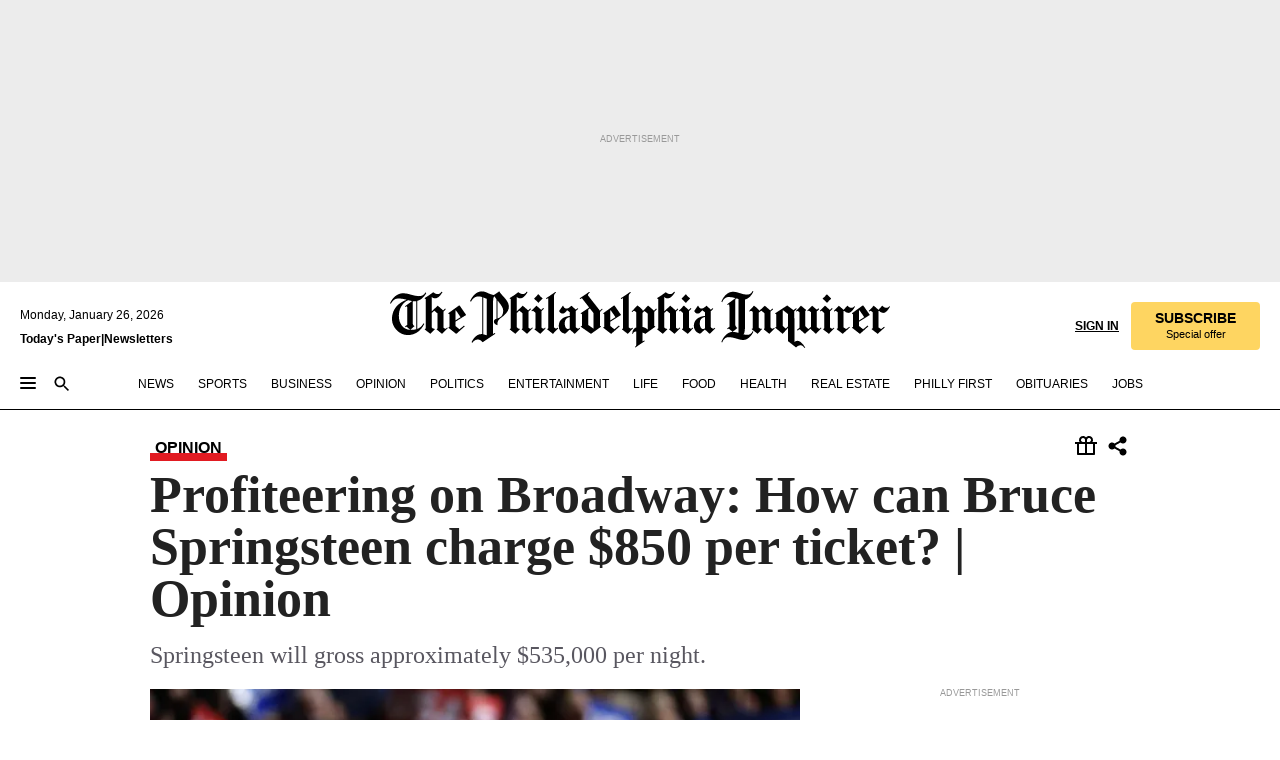

--- FILE ---
content_type: text/html; charset=utf-8
request_url: https://www.inquirer.com/philly/opinion/commentary/bruce-springsteen-broadway-ticketmaster-verified-fan-20170907.html
body_size: 40318
content:
<!DOCTYPE html><html lang="en"><head><link rel="preload" as="image" href="https://www.inquirer.com/resizer/v2/I4J4AIV3KFGWVNGXRQ2G5QOACE.jpg?auth=2966641264f24e9688f277ff954f886520fed0dbb614f7556c0838ab89d0fc3a&amp;width=760&amp;height=507&amp;smart=true" imageSrcSet="https://www.inquirer.com/resizer/v2/I4J4AIV3KFGWVNGXRQ2G5QOACE.jpg?auth=2966641264f24e9688f277ff954f886520fed0dbb614f7556c0838ab89d0fc3a&amp;width=800&amp;height=533&amp;smart=true 800w,https://www.inquirer.com/resizer/v2/I4J4AIV3KFGWVNGXRQ2G5QOACE.jpg?auth=2966641264f24e9688f277ff954f886520fed0dbb614f7556c0838ab89d0fc3a&amp;width=700&amp;height=467&amp;smart=true 700w,https://www.inquirer.com/resizer/v2/I4J4AIV3KFGWVNGXRQ2G5QOACE.jpg?auth=2966641264f24e9688f277ff954f886520fed0dbb614f7556c0838ab89d0fc3a&amp;width=600&amp;height=400&amp;smart=true 600w,https://www.inquirer.com/resizer/v2/I4J4AIV3KFGWVNGXRQ2G5QOACE.jpg?auth=2966641264f24e9688f277ff954f886520fed0dbb614f7556c0838ab89d0fc3a&amp;width=500&amp;height=333&amp;smart=true 500w,https://www.inquirer.com/resizer/v2/I4J4AIV3KFGWVNGXRQ2G5QOACE.jpg?auth=2966641264f24e9688f277ff954f886520fed0dbb614f7556c0838ab89d0fc3a&amp;width=400&amp;height=267&amp;smart=true 400w" imageSizes="(min-width: 1040px) 650px, calc(100vw - 16px)"/><link rel="preconnect" href="https://media.inquirer.com/"/><link rel="dns-prefetch" href="https://media.inquirer.com"/><link rel="preconnect" href="https://p543.inquirer.com/"/><link rel="dns-prefetch" href="https://p543.inquirer.com"/><link rel="stylesheet" type="text/css" href="https://htlbid.com/v3/inquirer-web.com/htlbid.css"/><script async="" src="https://htlbid.com/v3/inquirer-web.com/htlbid.js"></script><link rel="stylesheet" href="/pf/resources/dist/inquirer-light/css/style.css?d=1141"/><title>Profiteering on Broadway: How can Bruce Springsteen charge $850 per ticket? | Opinion</title><link rel="apple-touch-icon-precomposed" sizes="57x57" href="https://media.inquirer.com/designimages/apple-touch-icon-57x57-precomposed.png"/><link rel="apple-touch-icon-precomposed" sizes="76x76" href="https://media.inquirer.com/designimages/apple-touch-icon-76x76-precomposed.png"/><link rel="apple-touch-icon-precomposed" sizes="120x120" href="https://media.inquirer.com/designimages/apple-touch-icon-60x60-precomposed@2x.png"/><link rel="apple-touch-icon-precomposed" sizes="152x152" href="https://media.inquirer.com/designimages/apple-touch-icon-76x76-precomposed@2x.png"/><link rel="apple-touch-icon-precomposed" sizes="180x180" href="https://media.inquirer.com/designimages/apple-touch-icon-60x60-precomposed@3x.png"/><link rel="icon" sizes="16x16" href="https://media.inquirer.com/designimages/apple-touch-icon-16x16-precomposed.png"/><link rel="icon" sizes="192x192" href="https://media.inquirer.com/designimages/touch-icon-192x192.png"/><link rel="apple-touch-icon-precomposed" href="https://media.inquirer.com/designimages/apple-touch-icon-precomposed.png"/><link rel="apple-touch-icon" href="https://media.inquirer.com/designimages/apple-touch-icon.png"/><meta name="robots" content="index, follow"/><meta name="googlebot-news" content="index"/><meta name="googlebot" content="index"/><meta name="copyright" content="(c) 2026 The Philadelphia Inquirer, LLC"/><meta name="distribution" content="global"/><meta name="rating" content="general"/><meta name="application-name" content="The Philadelphia Inquirer, LLC"/><meta property="og:site_name" content="Inquirer.com"/><meta name="viewport" content="width=device-width,minimum-scale=1,initial-scale=1,maximum-scale=1"/><meta name="arc_environment" content="fusion"/><meta property="fb:pages" content="6130721655"/><meta name="twitter:site" content="@PhillyInquirer"/><meta name="twitter:creator" content="@PhillyInquirer"/><meta property="og:locale" content="en_US"/><meta name="twitter:card" content="summary_large_image"/><script data-schema="Organization" type="application/ld+json">
        {
          "name": "The Philadelphia Inquirer, LLC",
          "url": "https://www.inquirer.com",
          "logo": "https://www.inquirer.com/pb/resources/dist/images/inquirer-logo-official-v2.svg",
          "sameAs": [
            "https://www.facebook.com/philadelphiainquirer/",
            "https://twitter.com/PhillyInquirer"
          ],
          "@type": "NewsMediaOrganization",
          "@context": "http://schema.org"
        }
      </script><script>
            var pmnAdmin = {};
            var PMNdataLayer = [{
              analytics: {}
            }];
          </script><link rel="canonical" href="https://www.inquirer.com/philly/opinion/commentary/bruce-springsteen-broadway-ticketmaster-verified-fan-20170907.html"/><meta property="og:title" content="Profiteering on Broadway: How can Bruce Springsteen charge $850 per ticket? | Opinion"/><meta property="og:description" content="Springsteen will gross approximately $535,000 per night."/><meta property="og:image" content="https://www.inquirer.com/resizer/v2/I4J4AIV3KFGWVNGXRQ2G5QOACE.jpg?auth=2966641264f24e9688f277ff954f886520fed0dbb614f7556c0838ab89d0fc3a&amp;width=760&amp;height=507&amp;smart=true"/><meta property="og:image:width" content="1200"/><meta property="og:image:height" content="801"/><meta name="twitter:title" content="Profiteering on Broadway: How can Bruce Springsteen charge $850 per ticket? | Opinion"/><meta name="twitter:description" content="Springsteen will gross approximately $535,000 per night."/><meta name="twitter:image" content="https://www.inquirer.com/resizer/v2/I4J4AIV3KFGWVNGXRQ2G5QOACE.jpg?auth=2966641264f24e9688f277ff954f886520fed0dbb614f7556c0838ab89d0fc3a&amp;width=760&amp;height=507&amp;smart=true"/><meta name="cXenseParse:title" content="Profiteering on Broadway: How can Bruce Springsteen charge $850 per ticket? | Opinion"/><meta property="article:section" content="Commentary, opinion, commentary"/><meta name="author" content="Steve Milton, For Medium.com"/><meta itemProp="description" name="description" content="Springsteen will gross approximately $535,000 per night."/><meta name="og:url" content="https://www.inquirer.com/philly/opinion/commentary/bruce-springsteen-broadway-ticketmaster-verified-fan-20170907.html"/><meta property="article:modified_time" content="2019-04-20T06:16:37-04:00"/><meta name="date" content="2017-09-07T14:08:15Z"/><meta name="article_id" content="KV7DTG6MNBCQHB7NVK7DZEY76Y"/><meta property="og:type" content="article"/><meta property="article:opinion" content="true"/><meta property="vf:unique_id" content="KV7DTG6MNBCQHB7NVK7DZEY76Y"/><meta name="sailthru.tags" content="commentary,opinion"/><meta name="sailthru.author" content="Steve Milton, For Medium.com"/><meta name="sailthru.date" content="2017-09-07T14:08:15Z"/><meta name="sailthru.title" content="Profiteering on Broadway: How can Bruce Springsteen charge $850 per ticket? | Opinion"/><meta name="sailthru.description" content="Springsteen will gross approximately $535,000 per night."/><meta name="sailthru.image.full" content="https://www.inquirer.com/resizer/v2/I4J4AIV3KFGWVNGXRQ2G5QOACE.jpg?auth=2966641264f24e9688f277ff954f886520fed0dbb614f7556c0838ab89d0fc3a&amp;width=760&amp;height=507&amp;smart=true"/><meta name="sailthru.image.thumb" content="https://www.inquirer.com/resizer/v2/I4J4AIV3KFGWVNGXRQ2G5QOACE.jpg?auth=2966641264f24e9688f277ff954f886520fed0dbb614f7556c0838ab89d0fc3a&amp;width=760&amp;height=507&amp;smart=true"/><script data-schema="NewsArticle" type="application/ld+json">
    {
      "@context": "http://schema.org",
      "@type": "NewsArticle",
      "mainEntityOfPage": {
        "@type": "WebPage",
        "@id": "https://www.inquirer.com/philly/opinion/commentary/bruce-springsteen-broadway-ticketmaster-verified-fan-20170907.html"
      },
      "headline": "Profiteering on Broadway: How can Bruce Springsteen charge $850 per ticket? | Opinion",
      "thumbnailUrl": "https://www.inquirer.com/resizer/v2/I4J4AIV3KFGWVNGXRQ2G5QOACE.jpg?auth=2966641264f24e9688f277ff954f886520fed0dbb614f7556c0838ab89d0fc3a&width=760&height=507&smart=true",
      "articleSection": "opinion",
      "image": {
        "@type": "ImageObject",
        "url": "https://www.inquirer.com/resizer/v2/I4J4AIV3KFGWVNGXRQ2G5QOACE.jpg?auth=2966641264f24e9688f277ff954f886520fed0dbb614f7556c0838ab89d0fc3a&width=760&height=507&smart=true",
        "height": 801,
        "width": 1200
      },
      "datePublished": "2017-09-07T10:08:15-04:00",
      "dateModified": "2017-09-07T10:08:15-04:00",
      "author": [{"@type":"Person","name":"Steve Milton"}],
      "isAccessibleForFree": false,
      "hasPart": {
        "@type": "WebPageElement",
        "isAccessibleForFree": false,
        "cssSelector" : ".article-body-paywall"
      },
      "isPartOf": {
        "@type": ["CreativeWork", "Product"],
        "name": "The Philadelphia Inquirer",
        "productID": "inquirer.com:basic"
      },
      "publisher": {
        "@type": "NewsMediaOrganization",
        "name": "The Philadelphia Inquirer",
        "logo": {
          "@type": "ImageObject",
          "url": "https://media.inquirer.com/designimages/inquirer-logo-amp.png",
          "width": 600,
          "height": 60
        }
      },
      "description": "Springsteen will gross approximately $535,000 per night.",
      "keywords": [
        "articleID/KV7DTG6MNBCQHB7NVK7DZEY76Y",
        "Type/Article",
        "target/Commentary/opinion/commentary",
        "NavLink/opinion"
      ],
      "identifier": {
        "@type": "PropertyValue",
        "propertyID": "articleID",
        "value": "KV7DTG6MNBCQHB7NVK7DZEY76Y"
      }
    }
    </script><script data-schema="BreadcrumbList" type="application/ld+json">[
                      {
                        "@context": "https://schema.org",
                        "@type": "BreadcrumbList",
                        "itemListElement": [{"@type":"ListItem","position":1,"name":"Opinion","item":"https://www.inquirer.com/opinion"},{"@type":"ListItem","position":2,"name":"Commentary","item":"https://www.inquirer.com/opinion/commentary"}]
                      }
                    ,
                      {
                        "@context": "https://schema.org",
                        "@type": "BreadcrumbList",
                        "itemListElement": [{"@type":"ListItem","position":1,"name":"Entertainment","item":"https://www.inquirer.com/entertainment"},{"@type":"ListItem","position":2,"name":"Music","item":"https://www.inquirer.com/entertainment/music"}]
                      }
                    ]</script><script src="https://cdn.cookielaw.org/scripttemplates/otSDKStub.js" data-domain-script="c6dea5ec-f3a5-432d-8d99-556d91c9726b" type="text/javascript" charset="UTF-8" data-dLayer-name="PMNdataLayer"></script><script src="https://cdn.speedcurve.com/js/lux.js?id=283407416" defer="" crossorigin="anonymous"></script><script type="application/javascript" id="polyfill-script">if(!Array.prototype.includes||!(window.Object && window.Object.assign)||!window.Promise||!window.Symbol||!window.fetch){document.write('<script type="application/javascript" src="/pf/dist/engine/polyfill.js?d=1141&mxId=00000000" defer=""><\/script>')}</script><script id="fusion-engine-react-script" type="application/javascript" src="/pf/dist/engine/react.js?d=1141&amp;mxId=00000000" defer=""></script><script id="fusion-engine-combinations-script" type="application/javascript" src="/pf/dist/components/combinations/light.js?d=1141&amp;mxId=00000000" defer=""></script>
<script>(window.BOOMR_mq=window.BOOMR_mq||[]).push(["addVar",{"rua.upush":"false","rua.cpush":"false","rua.upre":"false","rua.cpre":"false","rua.uprl":"false","rua.cprl":"false","rua.cprf":"false","rua.trans":"SJ-1f2b6cf5-7730-444d-a0c6-8f0f92f7f1d5","rua.cook":"false","rua.ims":"false","rua.ufprl":"false","rua.cfprl":"false","rua.isuxp":"false","rua.texp":"norulematch","rua.ceh":"false","rua.ueh":"false","rua.ieh.st":"0"}]);</script>
                              <script>!function(e){var n="https://s.go-mpulse.net/boomerang/";if("False"=="True")e.BOOMR_config=e.BOOMR_config||{},e.BOOMR_config.PageParams=e.BOOMR_config.PageParams||{},e.BOOMR_config.PageParams.pci=!0,n="https://s2.go-mpulse.net/boomerang/";if(window.BOOMR_API_key="PPACB-T4Q7H-SPCW8-FS2AT-3JVSH",function(){function e(){if(!o){var e=document.createElement("script");e.id="boomr-scr-as",e.src=window.BOOMR.url,e.async=!0,i.parentNode.appendChild(e),o=!0}}function t(e){o=!0;var n,t,a,r,d=document,O=window;if(window.BOOMR.snippetMethod=e?"if":"i",t=function(e,n){var t=d.createElement("script");t.id=n||"boomr-if-as",t.src=window.BOOMR.url,BOOMR_lstart=(new Date).getTime(),e=e||d.body,e.appendChild(t)},!window.addEventListener&&window.attachEvent&&navigator.userAgent.match(/MSIE [67]\./))return window.BOOMR.snippetMethod="s",void t(i.parentNode,"boomr-async");a=document.createElement("IFRAME"),a.src="about:blank",a.title="",a.role="presentation",a.loading="eager",r=(a.frameElement||a).style,r.width=0,r.height=0,r.border=0,r.display="none",i.parentNode.appendChild(a);try{O=a.contentWindow,d=O.document.open()}catch(_){n=document.domain,a.src="javascript:var d=document.open();d.domain='"+n+"';void(0);",O=a.contentWindow,d=O.document.open()}if(n)d._boomrl=function(){this.domain=n,t()},d.write("<bo"+"dy onload='document._boomrl();'>");else if(O._boomrl=function(){t()},O.addEventListener)O.addEventListener("load",O._boomrl,!1);else if(O.attachEvent)O.attachEvent("onload",O._boomrl);d.close()}function a(e){window.BOOMR_onload=e&&e.timeStamp||(new Date).getTime()}if(!window.BOOMR||!window.BOOMR.version&&!window.BOOMR.snippetExecuted){window.BOOMR=window.BOOMR||{},window.BOOMR.snippetStart=(new Date).getTime(),window.BOOMR.snippetExecuted=!0,window.BOOMR.snippetVersion=12,window.BOOMR.url=n+"PPACB-T4Q7H-SPCW8-FS2AT-3JVSH";var i=document.currentScript||document.getElementsByTagName("script")[0],o=!1,r=document.createElement("link");if(r.relList&&"function"==typeof r.relList.supports&&r.relList.supports("preload")&&"as"in r)window.BOOMR.snippetMethod="p",r.href=window.BOOMR.url,r.rel="preload",r.as="script",r.addEventListener("load",e),r.addEventListener("error",function(){t(!0)}),setTimeout(function(){if(!o)t(!0)},3e3),BOOMR_lstart=(new Date).getTime(),i.parentNode.appendChild(r);else t(!1);if(window.addEventListener)window.addEventListener("load",a,!1);else if(window.attachEvent)window.attachEvent("onload",a)}}(),"".length>0)if(e&&"performance"in e&&e.performance&&"function"==typeof e.performance.setResourceTimingBufferSize)e.performance.setResourceTimingBufferSize();!function(){if(BOOMR=e.BOOMR||{},BOOMR.plugins=BOOMR.plugins||{},!BOOMR.plugins.AK){var n="false"=="true"?1:0,t="",a="aohcwsqccueui2lxq4sa-f-d3eeb5b17-clientnsv4-s.akamaihd.net",i="false"=="true"?2:1,o={"ak.v":"39","ak.cp":"689028","ak.ai":parseInt("653835",10),"ak.ol":"0","ak.cr":9,"ak.ipv":4,"ak.proto":"h2","ak.rid":"377229f","ak.r":51990,"ak.a2":n,"ak.m":"dscr","ak.n":"ff","ak.bpcip":"3.142.43.0","ak.cport":58684,"ak.gh":"2.17.209.132","ak.quicv":"","ak.tlsv":"tls1.3","ak.0rtt":"","ak.0rtt.ed":"","ak.csrc":"-","ak.acc":"","ak.t":"1769441060","ak.ak":"hOBiQwZUYzCg5VSAfCLimQ==[base64]/BhDAV3vFfh6eDBC5/6yfcbobzw32YU0V5m4txUiKV3DiC7biv+haTByHnOiSKDW/+5IJVZzBhJxEjrm6VU6ku76G3k8ZgeRwf13VpFS3bjK3gV9Zmfe6nwOrwyjGsGj3scuwrmo5B1/i3LO8iwDTwIWQ+XWpdJzPfpL9gW79/b+JlrjOvX/M+LDWsPiwy54Zhcu0Dz0YK6BnwYV9zE=","ak.pv":"123","ak.dpoabenc":"","ak.tf":i};if(""!==t)o["ak.ruds"]=t;var r={i:!1,av:function(n){var t="http.initiator";if(n&&(!n[t]||"spa_hard"===n[t]))o["ak.feo"]=void 0!==e.aFeoApplied?1:0,BOOMR.addVar(o)},rv:function(){var e=["ak.bpcip","ak.cport","ak.cr","ak.csrc","ak.gh","ak.ipv","ak.m","ak.n","ak.ol","ak.proto","ak.quicv","ak.tlsv","ak.0rtt","ak.0rtt.ed","ak.r","ak.acc","ak.t","ak.tf"];BOOMR.removeVar(e)}};BOOMR.plugins.AK={akVars:o,akDNSPreFetchDomain:a,init:function(){if(!r.i){var e=BOOMR.subscribe;e("before_beacon",r.av,null,null),e("onbeacon",r.rv,null,null),r.i=!0}return this},is_complete:function(){return!0}}}}()}(window);</script></head><body><div>
                <script type="text/javascript">
                  function OptanonWrapper() { }
                </script>
              </div><noscript>
          <iframe src="https://www.googletagmanager.com/ns.html?id=GTM-M4NMCHW"
          height="0" width="0" style="display:none;visibility:hidden"></iframe></noscript><div id="fusion-app" class=""><div class="article-body article-body-paywall type-body-text"><a class="sr-only focus:not-sr-only active:not-sr-only hover:not-sr-only" href="#article-body">Skip to content</a><header id="app-bar" class="app-bar header top-0 sticky z-[11]"><div data-ad-name="article/top_banner_masthead" class="text-center container-column
          bg-[#ececec] overflow-hidden py-4 flex-col justify-center items-center flex min-h-[50px] md:min-h-[90px] lg:min-h-[250px]"><div class="type-button absolute z-0"><div class="advertisement-text font-light xxs:leading-5 xs:leading-none text-[9px] text-[#999] tracking-normal uppercase justify-center flex flex-row mb-1">Advertisement</div></div><div class="container-row justify-center w-full z-1"><div class="arcad bg-none my-0 mx-auto min-h-0 min-w-0 ad-responsive text-center "><div class="htlad-web-top_banner_masthead" data-unit="phl.opinion/commentary/article/top_banner" data-targeting="{&quot;position&quot;:&quot;slider&quot;,&quot;position_type&quot;:&quot;slider_section&quot;}"></div></div></div></div><nav class="global-app-bar sticky top-0 border-solid z-[11] inset-x-0 border-b bg-white "><div class="h-[62px] flex flex-col max-w-[1240px] mx-auto px-5 justify-center relative lg:h-[127px] bg-white"><div class="static lg:relative"><div class="transition-all lg:w-[616px] left-0 flex flex-col
        overflow-hidden duration-200 absolute w-full top-16
        lg:left-8 shadow-md lg:top-[128px] h-0"><div class="flex flex-col bg-white space-y-3 p-3 shadow-md inq-dropdown-menu px-7 py-4 "><div class="relative"><input type="text" placeholder="Search" aria-required="false" aria-label="Search" id="search" class="font-grot10 border border-solid border-neutral-dark-gray focus:border-primary-blue active:border-primary-blue w-full px-6 py-3 text-4"/><div class="absolute top-1 right-1"><button class="cursor-pointer p-2 bg-transparent"><svg xmlns="http://www.w3.org/2000/svg" width="20" height="20" viewBox="0 0 24 24"><use href="#search-icon-circle"></use><use href="#search-icon-line"></use></svg></button></div></div></div></div></div><div class="flex flex-row flex-auto"><svg xmlns="http://www.w3.org/2000/svg" class="hidden"><defs><path d="M0 0h24v24H0z" fill="none" id="search-icon-circle"></path><path d="M15.5 14h-.79l-.28-.27C15.41 12.59 16 11.11 16 9.5 16 5.91 13.09 3 9.5 3S3 5.91 3 9.5 5.91 16 9.5 16c1.61 0 3.09-.59 4.23-1.57l.27.28v.79l5 4.99L20.49 19l-4.99-5zm-6 0C7.01 14 5 11.99 5 9.5S7.01 5 9.5 5 14 7.01 14 9.5 11.99 14 9.5 14z" id="search-icon-line"></path></defs></svg><div class="flex-1 flex items-center space-x-2 lg:hidden"><button type="button" role="button" aria-label="Full navigation" aria-haspopup="true" aria-expanded="false" class="flex flex-col h-3 w-4 p-0 rounded
      justify-center items-center group cursor-pointer bg-transparent"><div class="h-0.5 w-4 rounded-full transition ease
      transform duration-300 opacity-100 group-hover:opacity-50  bg-black"></div><div class="h-0.5 w-4 my-[3px] rounded-full
      transition ease transform duration-300 opacity-100 group-hover:opacity-50 bg-black"></div><div class="h-0.5 w-4 rounded-full transition
      ease transform duration-300 opacity-100 group-hover:opacity-50  bg-black"></div></button><button class="cursor-pointer p-2 mt-1 bg-transparent" aria-label="Search" aria-haspopup="true" aria-expanded="false"><svg xmlns="http://www.w3.org/2000/svg" width="20" height="20" viewBox="0 0 24 24"><use href="#search-icon-circle"></use><use href="#search-icon-line"></use></svg></button></div><div class="hidden flex-1 flex-col space-y-1 justify-center lg:flex lg:pt-3"><div class="flex flex-row items-center"><div aria-label="Monday, January 26, 2026" class="text-3 mb-1 mr-1">Monday, January 26, 2026</div></div><div class="flex gap-1 text-3 font-bold leading-3.5 "><a href="https://eedition.inquirer.com/" id="todayspaper" data-link-type="global-nav" aria-label="Print Copy of Today&#x27;s Paper" role="link" class="no-underline text-black">Today&#x27;s Paper</a>|<a class="no-underline text-black" href="https://www.inquirer.com/newsletters/" data-link-type="global-nav" aria-label="Newsletters" role="link">Newsletters</a></div></div><div class="flex-1 text-center justify-center items-center flex"><a data-link-type="global-nav" aria-label="The Philadelphia Inquirer - Go to homepage link" role="link" class="flex-1 relative w-[140px] sm:w-[325px] lg:w-[500px]" href="/"><div class="absolute left-0 right-0 h-full flex items-center text-black"><svg class="transition-all duration-500 w-[140px] mx-auto opacity-100 sm:opacity-0  w-[140px]" xmlns="http://www.w3.org/2000/svg" viewBox="0 0 1124.32 253.93" fill="currentColor"><path d="M290.15,136.89V155.6s13.26,11.37,18.47,14.68l19.9-16.58,3.32,3.79-36.95,32.68H293l-33.63-26.29v-2.13s4.5-1.18,4.5-2.61V104.67c0-1.66-5-3.55-5-3.55V99l47.37-34.11h2.84l28.18,40.74v1.89ZM292.29,86l-2.13,1.66v43.82l23-14.92Z"></path><path d="M589.13,190.19h-1.42l-23.45-18.95v-2.13s3.08-1.18,3.08-3.55V99.72s-9-8.76-14.92-12.08l-10.66,9V163s5.92,5.45,8.76,5.45a6.3,6.3,0,0,0,4-1.18l1.42,2.61L537.26,190.2h-1.42l-25.11-19.42v-2.13s4.74-1.89,4.74-3.55V93.81s-5.21-5.21-8.53-5.21c-1.89,0-3.55,1.42-5.68,3.32l-2.37-3.08L519.73,66.1h1.42s18.71,12.79,23,22l23.68-22h1.42L592.9,86.71,601.66,78l3.08,3.32L593.61,92.16V162.5s4.74,5.68,9,5.68c2.13,0,4.74-2.61,6.87-4.5l2.61,2.84Z"></path><path d="M770.86,168.34,747.5,190.19h-1.42l-23.45-20.84-8,7.34-3.32-3.55,10.66-9.47V94.51s-6.64-5.68-8.54-5.68-2.61,1.18-4.74,3.08l-2.13-3.08,22-22.74H730l21.32,18v2.37s-3.08,1.42-3.08,3.79V157s8.53,9.24,14,12.32l10.89-9.24V94s-8.05-5.92-9.71-5.92c-1.42,0-2.84,1.18-3.79,1.89l-1.9-2.84L777.8,66.09h1.42l20.61,17.29,6.63-5.92L809.78,81,799.36,91v69.87s7.82,7.34,10.66,7.34c1.9,0,5.45-3.79,7.58-5.68l2.61,2.84-24.16,24.87h-1.42Z"></path><path d="M853.83,190.19h-1.42l-24.63-18.95v-2.13s4.26-1.18,4.26-3.55V97.82s-6.4-6.63-11.84-10.18l-3.79,3.55-2.84-3.08,21.79-22.26h1.42l20.84,18.71,8.76-8.76,3.08,3.32L858.33,90v72.47s5,5.45,9.47,5.45c1.9,0,5-3.08,7.11-5l2.37,3.08ZM845.78,52.1h-2.13s-9.47-10.66-17.76-17.05V32.92a83.15,83.15,0,0,0,17.05-17.76h2.13s8.76,10.42,17.76,17.53v2.13A107.19,107.19,0,0,0,845.78,52.1Z"></path><path d="M940.52,97.58c-6.63,0-12.55-2.37-18.47-8.29H918.5v73s9,6.63,11.6,6.63c1.9,0,10.66-7.58,12.79-9.47l3.08,3.08-30.79,27.71h-1.42l-25.34-19.42v-2.13s3.79-1.89,3.79-3.55V94.75s-6.16-5.45-9-6.39c-1.9,0-3.08,1.42-5.21,3.32l-2.84-2.84L896.48,66.1h1.66l20.37,18,15.63-18h2.13s7.1,8.76,15.87,8.76c5.21,0,10.42-1.18,14.21-7.11l2.84,1.42C964.67,78.87,951.65,97.58,940.52,97.58Z"></path><path d="M986.94,136.89V155.6s13.26,11.37,18.47,14.68l19.89-16.58,3.32,3.79-36.95,32.68h-1.89L956.15,163.9v-2.13s4.5-1.18,4.5-2.61V104.69c0-1.66-5-3.55-5-3.55V99l47.37-34.11h2.84l28.19,40.74v1.89ZM989.07,86l-2.13,1.66v43.82l23-14.92Z"></path><path d="M1095.65,97.58c-6.63,0-12.55-2.37-18.47-8.29h-3.55v73s9,6.63,11.6,6.63c1.9,0,10.66-7.58,12.79-9.47l3.08,3.08-30.79,27.71h-1.42l-25.34-19.42v-2.13s3.79-1.89,3.79-3.55V94.75s-6.16-5.45-9-6.39c-1.9,0-3.08,1.42-5.21,3.32l-2.84-2.84,21.32-22.74h1.66l20.37,18,15.63-18h2.13s7.1,8.76,15.87,8.76c5.21,0,10.42-1.18,14.21-7.11l2.84,1.42C1119.8,78.87,1106.78,97.58,1095.65,97.58Z"></path><path d="M185,26.52V90.23l.24.24,25.82-24.4h1.42l23.68,20.61,8.76-8.76L248,80.76,236.87,92.13v70.34s4.74,5.68,9,5.68c2.37,0,5.68-3.55,7.82-5.68l2.84,2.84-25.11,24.87H230l-22.5-18.71v-2.13s3.08-1.18,3.08-3.55V100s-7.82-8-14.21-12.08L185,97.82v63.71c.47,1.18,5,7.11,12.79,7.11l.47,2.61L179.55,190.2h-1.42l-23.92-18.95v-2.13s4.5-1.89,4.5-3.55V37.67c0-2.84-5.21-3.55-5.21-3.55V31.51c18.71-10.42,37.66-25.58,37.66-25.58h1.66s21.37,19.86,36.47-2.84L233.08,5C206.8,50.67,185,26.52,185,26.52Z"></path><path d="M699.79,227.44l-.26-137.62,10.7-10.44-3.06-3.31-10.69,9.67-28-20.62h-1.53l-52.7,34.37V101a17.82,17.82,0,0,1,4.85,2.36,2.34,2.34,0,0,1,.71.94s0,.05,0,.51v53.74a1.29,1.29,0,0,1-.37,1s-.92,1.22-4.72,2.22v1.53l32.08,27h1.53l22.4-25.46h.51l.26,2.68-.35,55.86,35.23,27.5h1.78s19.3-22.64,36.67,3.06l3-2S723,205.59,699.79,227.44Zm-28.52-69.75-9.42,9.67c-3.29-1.53-13.75-12-13.75-12V86.49l1-.76c4.43,2.37,22.15,17.06,22.15,17.06v54.9Z"></path><path d="M120.33,169.06V44.42C147,38.2,160.78,8.79,160.78,8.79l-4-2.16a27,27,0,0,1-7.5,9.79c-10.35,8-20.07,7.47-36,5a98.05,98.05,0,0,1-11.6-2.69c-5.19-1.4-8.12-2.28-8.12-2.28-17.1-5-24.74-5.63-24.74-5.63-8.67-1-13.82-1-16.8-.63a35.24,35.24,0,0,0-3.82.63c-12.87,3-22.62,10-30,17A76,76,0,0,0,0,54.82l3.77,2A59.7,59.7,0,0,1,7.06,51a44.79,44.79,0,0,1,9.18-10.64,29.7,29.7,0,0,1,8.1-4.87,24.9,24.9,0,0,1,8-1.94c6.88-.63,18,.67,27,2.3,8.15,1.48,14.56,3.27,14.56,3.27C-9.31,70.84,10.7,141.8,10.7,141.8a73.15,73.15,0,0,0,31.5,43.58A69.91,69.91,0,0,0,57,192.54,68.51,68.51,0,0,0,72.56,196a78.56,78.56,0,0,0,16-.19A70.54,70.54,0,0,0,107.82,191a64.8,64.8,0,0,0,9.8-5,84.07,84.07,0,0,0,21.5-19.26,131.28,131.28,0,0,0,13.48-20.66L148.71,144C137,164.43,120.33,169.06,120.33,169.06ZM66.07,158.41l2.8,3,4-2.93L90,173.05a55.29,55.29,0,0,1-13.66-2.2,42.32,42.32,0,0,1-7.63-3,48.84,48.84,0,0,1-12.3-9.1,61.29,61.29,0,0,1-6.08-7.28,55.19,55.19,0,0,1-5.91-10.69,61.74,61.74,0,0,1-3-8.85,72.08,72.08,0,0,1-1.64-8.25,85.79,85.79,0,0,1-.77-12.64s0-4.37.52-9.47a80.83,80.83,0,0,1,1.68-10.51,79.34,79.34,0,0,1,4.58-14.3,76.39,76.39,0,0,1,9.63-16.32A71.79,71.79,0,0,1,79.79,40.74s9.52,2.31,18.06,4L66,68.6l2.79,3,5.63-4.22a2.44,2.44,0,0,1,.33.47,7.82,7.82,0,0,1,.74,1.85s.08.31.19.77a32.74,32.74,0,0,1,.59,3.69c.1,1.07.25,2.53.33,4,.06,1.23.06.82.15,3.73,0,.46.07,1.71.07,3.38,0,3,0,7.23-.08,10.85,0,3.85,0,4,0,4l0,18-.08,29.51v2.83l-10.65,8M102.81,45.7a44.78,44.78,0,0,0,13.53-.48V170.36a58.59,58.59,0,0,1-11.61,2.24c-2.23.28-7.26.48-7.26.48-2.57.18-7.44,0-7.44,0l18.24-16.55a18.12,18.12,0,0,1-6.72-8,11.19,11.19,0,0,1-.4-1.25,10.37,10.37,0,0,1-.26-1.67c0-.54,0-1.05,0-1.44v-.72l0-7.22,0-89"></path><path d="M517.57,180.94,514,178.78a26.53,26.53,0,0,1-6.64,9.79c-9.16,8-17.76,7.47-31.84,5-.69-.12-1.33-.25-2-.39.58-.9,1.15-1.9,1.72-3A35.91,35.91,0,0,0,479,177.89c.45-4.77.54-8.8.54-8.8l.88-32.3.24-39.63V38l1.08-.24c23.61-6.22,35.8-35.63,35.8-35.63L514,0a26.53,26.53,0,0,1-6.64,9.79c-9.16,8-17.76,7.47-31.84,5a78.31,78.31,0,0,1-10.26-2.69c-4.59-1.4-7.19-2.28-7.19-2.28-15.13-5-21.89-5.63-21.89-5.63-7.67-1-12.23-1-14.86-.63a28,28,0,0,0-3.38.63c-11.39,3-20,10-26.51,17a77.9,77.9,0,0,0-16.15,27l3.34,2a62.21,62.21,0,0,1,2.91-5.89,43.31,43.31,0,0,1,8.13-10.64,25.53,25.53,0,0,1,7.17-4.87,20,20,0,0,1,7.1-1.94c6.09-.63,15.9.67,23.85,2.3,4.26.87,8,1.85,10.3,2.51L400.85,59.38,404,62.67l4.79-3.49s3.06,1.31,2.81,27.13l-.1,72.87-1.17.8-9.47,6.9,3.13,3.3,4-2.92,17.51,14.86h0a28.34,28.34,0,0,0-4.1.22A28,28,0,0,0,418,183c-11.39,3-20,10-26.51,17a77.9,77.9,0,0,0-16.15,27l3.34,2a62.21,62.21,0,0,1,2.91-5.89,43.31,43.31,0,0,1,8.13-10.64,25.53,25.53,0,0,1,7.17-4.87,20,20,0,0,1,7.1-1.94c6.09-.63,15.9.67,23.85,2.3,7.21,1.48,12.88,3.27,12.88,3.27,19.31,5.72,30.36,10.41,47,3.24C507,206.12,517.57,180.94,517.57,180.94Zm-92.07,1.14L446.45,165l-4.78-4.31a14.69,14.69,0,0,1-4.21-9.94V37.58l5.69-4.37,2.76.87s2.52.69,6,1.6V170c.13,9.19-.67,14.19-1.14,16.33-10-2.91-14.59-3.36-14.59-3.36a91.37,91.37,0,0,0-10.47-.85Z"></path></svg></div><div class="absolute left-0 right-0 h-full flex items-center text-black"><svg class="transition-all duration-500 sm:w-[325px] mx-auto opacity-0 sm:opacity-100  lg:w-[500px]" xmlns="http://www.w3.org/2000/svg" viewBox="0 0 1249.3 142.76" fill="currentColor"><g><g><path d="M550.35,77V87.48s7.49,6.44,10.34,8.24l11.23-9.29,2,2.1L553.05,107h-1L533,92.12V90.93s2.55-.6,2.55-1.5V58.87c0-1-2.7-2.1-2.7-2.1v-1.2L559.49,36.4H561l15.87,22.92v1Zm1.2-28.77-1.2,1.05V73.85l12.88-8.39ZM594.39,107h-.9L579.86,96.32v-1.2s2.25-.75,2.25-2.1V18.13L582,18l-4.5,2.24-.89-2.09c9.43-5.7,23.66-16,23.66-16l1.35,1.79s-4.79,3.45-4.79,7V91.23s3.29,2.84,5.09,2.84c1,0,2.4-1.2,3.6-2.24l1.64,1.79Zm150,0h-.9L729.66,96.32v-1.2s2.39-.75,2.39-2.1V55a43.15,43.15,0,0,0-6.74-5.7l-2.09,1.95-1.5-1.8L733.85,37h.9l11.68,10.49,5-5,1.64,2-6.14,6.14V91.38s2.7,3,5.25,3c1,0,2.84-1.65,4-2.69l1.35,1.64Zm-4.5-77.74h-1.2a95.73,95.73,0,0,0-10-9.59v-1.2a45.23,45.23,0,0,0,9.58-10h1.2a74,74,0,0,0,10,9.89v1.19a60.87,60.87,0,0,0-9.59,9.74M948.21,107h-.75L934.28,96.32v-1.2s1.65-.75,1.65-2.1V56s-5.1-4.94-8.39-6.74l-6,4.95V91.68s3.29,3,4.94,3a4,4,0,0,0,2.25-.6l.74,1.35L919,107h-.75L904.17,96v-1.2s2.55-1,2.55-1.95V52.73s-2.85-3-4.8-3c-1,0-1.95.9-3.14,2l-1.35-1.8,11.68-12.73h.9s10.49,7.19,12.88,12.28l13.34-12.28H937l13.34,11.53,4.94-4.94,1.8,1.95-6.29,6.14V91.38s2.69,3.14,5.09,3.14c1.2,0,2.7-1.5,3.89-2.55l1.35,1.65Zm102.16-12.28-13,12.28h-.9l-13.18-11.68-4.5,4L1017,97.37l6-5.4V53s-3.75-3.15-4.8-3.15-1.49.75-2.69,1.8l-1.2-1.8,12.43-12.73h.75l12,10v1.34s-1.79.9-1.79,2.1v37.6s4.79,5.24,7.94,7l6.14-5.24V52.88s-4.5-3.45-5.54-3.45c-.75,0-1.5.75-2.1,1.2L1043,49l11.38-11.83h.75l11.54,9.74,3.74-3.45,2,2.1-5.84,5.54v39.4s4.34,4,6,4c1,0,3-2.1,4.19-3.14l1.5,1.49L1064.6,107h-.75ZM1097.11,107h-.75l-13.93-10.63v-1.2s2.39-.75,2.39-2.1V55a47.17,47.17,0,0,0-6.59-5.7l-2.1,1.95-1.64-1.8L1086.77,37h.75l11.68,10.49,5-5,1.79,2-6.29,6.14V91.38s2.85,3,5.4,3c1,0,2.69-1.65,3.89-2.69l1.35,1.64Zm-4.5-77.74h-1.2a95.73,95.73,0,0,0-10-9.59v-1.2a45.23,45.23,0,0,0,9.58-10h1.2a74,74,0,0,0,10,9.89v1.19a68.72,68.72,0,0,0-9.59,9.74m53.33,25.62a14.29,14.29,0,0,1-10.49-4.65h-1.94V91.23S1138.6,95,1140,95c1.2,0,6.14-4.34,7.34-5.39l1.65,1.8L1131.56,107h-.75L1116.58,96v-1.2s2.1-1,2.1-1.95V53.18s-3.45-3-5.1-3.6c-1,0-1.64.9-2.84,2l-1.65-1.65,12-12.73h.9l11.54,10,8.83-10h1.2s3.9,4.94,8.84,4.94c3,0,5.84-.75,8.09-4l1.5.75c-2.55,5.54-9.89,16-16,16M1172,77V87.48s7.49,6.44,10.34,8.24l11.24-9.29,1.79,2.1L1174.7,107h-1l-19-14.83V90.93s2.54-.6,2.54-1.5V58.87c0-1-2.69-2.1-2.69-2.1v-1.2L1181,36.4h1.65l15.88,22.92v1Zm1.2-28.77-1.2,1.05V73.85l12.89-8.39Zm59.92,6.6c-3.74,0-7-1.35-10.33-4.65h-2.1V91.23s5.09,3.74,6.59,3.74c1,0,6-4.34,7.19-5.39l1.8,1.8L1218.89,107h-.75L1203.91,96v-1.2s2.1-1,2.1-1.95V53.18s-3.45-3-5.09-3.6c-1.05,0-1.8.9-3,2l-1.5-1.65,12-12.73h.9l11.39,10,8.84-10h1.19s4,4.94,9,4.94c2.85,0,5.84-.75,7.94-4l1.65.75c-2.55,5.54-9.89,16-16.18,16m-573-2.55V86.73c0,1,2.7,1.8,2.7,1.8v1L638.28,107.1h-.75a29.51,29.51,0,0,0-6.44-3l-.15.15V126l.15.15,4.35-2.1,1,1.65c-13.18,8.69-23.51,16-23.51,16l-.9-1.35s3.14-2.7,3.14-5.09V101.41c-3.44.3-6.74.75-8.54,6.14l-1.34-.3c0-7.34,3.14-13.33,9.88-16.17V53.33s-3.44-3.75-5.54-3.75c-1.35,0-3.3,2.25-4.49,3.45l-1.5-1.5,14.08-15h.9s11.53,7.79,13.48,13.33L644.57,36.7h.75L659.7,49.43,664.94,44l1.65,1.8Zm-15.88,4.79s-5.39-5.09-8.83-7l-4.35,4.35v35.5c4.49,1.35,7.64,2,13,6.59l.15-.15Zm40.9-42.24s12.28,13.63,27-12.13L710,1.65c-8.54,12.73-20.52,1.65-20.52,1.65h-.9a178.85,178.85,0,0,1-21.12,14.38v1.49s2.85.3,2.85,1.95V93c0,1-2.55,2.1-2.55,2.1v1.2L681.27,107H682l10.64-10.63-.3-1.5a8.46,8.46,0,0,1-7.19-4V55l6.44-5.55a54.19,54.19,0,0,1,7.94,6.74v37c0,1.35-1.8,2.1-1.8,2.1v1.2L710.48,107h.75l14.08-14.08-1.5-1.49c-1.19,1.19-3.14,3.14-4.49,3.14-2.4,0-4.94-3.14-4.94-3.14V51.83l6.14-6.44-1.65-1.65-4.94,4.94L700.6,37.15h-.75L685.32,50.78l-.15-.15Zm325.35,113.1c13-12.29,27,13.78,27,13.78l-1.65,1c-9.74-14.38-20.67-1.65-20.67-1.65h-1l-19.77-15.58.15-31.31-.15-1.5h-.15L981.46,107h-.75L962.59,91.83v-.9a6.78,6.78,0,0,0,2.7-1.2.53.53,0,0,0,.15-.6V58.57c0-.3-.45-.45-.45-.45a8.56,8.56,0,0,0-2.7-1.35v-.9L992,36.55h.9l15.73,11.68,6-5.54,1.8,2-6,5.84ZM994.35,88.68V57.82s-9.89-8.39-12.44-9.59l-.6.3v38.8s6,5.84,7.79,6.74Zm-204-51.53c-15.28,15.43-20.07,0-20.07,0h-1.2l-8.84,12.73v.6c1.35,2.55,3.75,6.14,9.29,6.14,4.5,0,8.24-5.84,10.79-8.39l6.59,5.1v9.14c-14.53,1-27.71,9.28-27.71,24.41,0,10.49,6.59,17.53,15,20.07h1l11.54-10.48h.15L798.41,107h.75l13.63-13.18L811.45,92c-1.2,1-2.7,2.4-3.9,2.4-2.55,0-5.84-4-5.84-4V50.48l6-5.84-1.65-1.8-4.34,3.9-10.49-9.59Zm-3.44,28V93.32s-1.5,1.8-5.09,1.8c-4.35,0-7.79-5.84-7.79-14.53s4.34-13.78,12.88-15.43m41-38.2,2,1.2C832.42,21.57,837.81,15,847,15a62.32,62.32,0,0,1,16.32,2.85l-21,15.42,1.8,2,2.7-2c.15,0,1.5,1.2,1.5,15.28v40.9l-6,4.34,1.8,2,2.25-1.65,9.73,8.24c-13.48,0-24.11,13.93-28.16,25.32l2,1.19c2.7-6.74,7.34-13.33,16.63-13.33,12.28,0,26.36,7.19,36.1,7.19,11.53,0,21.27-11.23,25.31-21l-1.94-1.2a14.29,14.29,0,0,1-13.63,9.29,45.9,45.9,0,0,1-8.09-1h-.45a1.13,1.13,0,0,0-.6-.15c1.94-3,2.54-4.94,3.14-9.29.9-7,.9-20.37.9-29.95V21.27c13.33-3,19.92-18.42,20.67-20.07L906,0c-2.4,6-7.49,9.14-14.23,9.14-11.24,0-23.52-7.34-34-7.34-15.58,0-25.31,13.48-29.81,25.16m28.31,75.35,11.69-9.59c-2.7-2.09-5.09-4.49-5.09-7.94V21.12l3.29-2.55a39,39,0,0,0,4.94,1.5v75.5a85,85,0,0,1-.6,9.14,57.4,57.4,0,0,0-14.23-2.4M163.28,77l26.51-16.63v-1L173.91,36.4h-1.64L145.6,55.57v1.2s2.85,1,2.85,2.1V89.43c0,.9-2.55,1.5-2.55,1.5v1.19L164.78,107H166l20.68-18.42-1.8-2.1-11.24,9.29c-2.84-1.8-10.33-8.24-10.33-8.24Zm1.2-28.77,11.68,17.23-12.88,8.39V49.28ZM375.84,107,389,93.32l-1.35-1.64c-1.2,1-3,2.69-4,2.69-2.55,0-5.25-3-5.25-3V50.63l6.3-6.14-1.8-2-4.94,5L366.25,37h-.9L353.22,49.43l1.5,1.8L357,49.28a47.51,47.51,0,0,1,6.6,5.7V93c0,1.35-2.4,2.1-2.4,2.1v1.2L374.94,107Zm-4.5-77.74a60.87,60.87,0,0,1,9.59-9.74V18.28a73.67,73.67,0,0,1-10-9.89h-1.2a45.4,45.4,0,0,1-9.59,10v1.2a96.3,96.3,0,0,1,10,9.59ZM407.45,107h-.9L392.92,96.32v-1.2s2.24-.75,2.24-2.1V18.13L395,18l-4.34,2.24-1.05-2.09c9.44-5.7,23.67-16,23.67-16l1.5,1.79s-4.8,3.45-4.8,7V91.23s3.15,2.84,4.95,2.84c1,0,2.39-1.2,3.59-2.24l1.65,1.79ZM104.11,14.83v35.8l.15.15,14.53-13.63h.75l13.33,11.53,4.94-4.94,1.65,1.65-6.14,6.44V91.38s2.55,3.14,4.94,3.14c1.35,0,3.3-2,4.5-3.14l1.49,1.49L130.17,107h-.75L116.69,96.47v-1.2s1.8-.75,1.8-2.1v-37a54.19,54.19,0,0,0-7.94-6.74L104.11,55v35.8a8.46,8.46,0,0,0,7.19,4l.3,1.5L101,107h-.75L86.73,96.32v-1.2s2.55-1.05,2.55-2.1V21.12c0-1.65-2.85-1.95-2.85-1.95V17.68A178.85,178.85,0,0,0,107.55,3.3h.9s12,11.08,20.52-1.65l2.1,1.05c-14.68,25.76-27,12.13-27,12.13m212.56,0v35.8l.15.15,14.53-13.63h.75l13.33,11.53,4.94-4.94,1.8,1.65-6.29,6.44V91.38s2.55,3.14,5.09,3.14c1.2,0,3.15-2,4.35-3.14L357,92.87,342.73,107H342L329.25,96.32v-1.2s1.8-.6,1.8-2v-37a61.18,61.18,0,0,0-7.94-6.89L316.67,55v35.8a8.48,8.48,0,0,0,7.19,4l.3,1.5L313.52,107h-.75L299.29,96.32v-1.2s2.55-1.2,2.55-2.1V21.12c0-1.65-2.85-1.95-2.85-1.95V17.68A178.85,178.85,0,0,0,320.11,3.3h.9s12.14,11.08,20.53-1.65l2.09,1.05c-14.68,25.76-27,12.13-27,12.13M452.83,37.15c-15.28,15.43-20.07,0-20.07,0h-1.2l-9,12.73v.6c1.5,2.55,3.9,6.14,9.29,6.14,4.65,0,8.24-5.84,10.79-8.39l6.74,5.1v9.14c-14.68,1-27.71,9.28-27.71,24.41A20.22,20.22,0,0,0,436.51,107h1.19l11.39-10.48h.3L460.77,107h.9l13.48-13.18L473.81,92c-1.2,1-2.55,2.4-3.75,2.4-2.55,0-5.84-4-5.84-4V50.48l6-5.84-1.8-1.8-4.19,3.9-10.64-9.59Zm-3.44,28V93.32a7.25,7.25,0,0,1-5.24,1.8c-4.2,0-7.64-5.84-7.64-14.53s4.34-13.78,12.88-15.43m-192,42.39,4.49-2.54,1.2,2.09-31.6,21.28c-4.05-5.1-8.39-6.9-12.29-6.9-5.84,0-10.78,3.9-13.18,8.09-.6-.3-2.1-1-2.25-1.19.9-2.25,9.44-22,26.82-20.53V15.13a34.09,34.09,0,0,0-9.59-1.5c-12.88,0-18.13,12-18.58,13.48l-2.54-1.94C205.37,13.93,214.81.9,229.49.9c10.63,0,18.27,7.79,30,9.14l13-8.84h1c2.09,7.79,23.52,21.27,23.52,38.05,0,13.48-13.64,23.51-22.47,30-4.5,3.29-6.15,8.23-6.15,13.48a8.36,8.36,0,0,0,.3,2.39l-.89.6c-.9-.3-8.39-3.14-8.39-9.28,0-3.75,2.84-5.85,6.74-7V21.12c-1.95-2.84-3.15-4.64-4.8-7.49-1.34.45-2.84,2.4-3.29,5.39a92.7,92.7,0,0,0-.75,12.59Zm-24.57.9,8.69,2.4V19.62L232.78,16Zm49.89-59.17c0-9.28-8.84-18.57-14.24-25.76V68.76c10.19-3,14.24-9.44,14.24-19.48M67.71,95c.9-.3,9.43-2.55,16-14.08l2.09,1.2C77.29,99,64.11,110.4,43.89,110.4c-20.67,0-39.1-19.47-39.1-39.55,0-12.88,3.9-36.4,36.85-49-1.2-.3-12-3.15-21.42-3.15-8.69,0-14.38,5.7-18.12,13.19L0,30.71C5.39,17.38,17.83,5.54,33,5.54c13.18,0,25.76,7.34,38.94,7.34,7.94,0,13.33-2.84,16.33-9.28l2.25,1.34c-.6,1.35-7.79,16.18-22.77,19.93ZM37.15,89l6-4.35V47.93c0-1.49,0-8.38-1.2-10L38.8,40.15,37.15,38.5l18-13.33L44.94,22.92C29.51,30.26,22,46,22,62.17c0,19.92,11.23,35.05,28.61,35.05L41,89.13,38.8,90.78ZM57.82,25.62l-1,.89V81.34c0,3,1.95,5.09,4.2,6.59L50.63,97.22c2.25.15,2.7.15,3.75.15a40.45,40.45,0,0,0,11.08-1.65V25.32a19,19,0,0,1-4.49.44,21.56,21.56,0,0,1-3.15-.14m417.33-5.4L479.5,18l18.12,23.36L476.5,55.57v1.2c1.65,0,3,.6,3,2.1V86.73c0,.9-1.35,1.65-2.85,1.65v1.2l25.17,17.52h.75l24.56-17.52v-1.2c-1.2,0-2.69-1-2.69-1.95V52.88l6.89-7.19L529.68,44l-5.24,5.24-30-38.49c0-3.6,4.79-6.9,4.79-6.9l-1.5-1.79s-14.23,10.33-23.67,16Zm33.41,35.2v39l-13.18-9.29V46.59l4-3Z"></path></g></g></svg></div></a></div><div class="flex-1 flex items-center justify-end lg:pt-3"><div class="text-right"><div class="w-full font-grot10"><a aria-haspopup="true" aria-expanded="false" aria-label="Signin/Signup" data-link-type="global-nav" class="cursor-pointer font-bold uppercase lg:hidden text-3 grid justify-end flex-wrap sm:flex leading-3.5"><span class="inline-block whitespace-nowrap">Sign In / </span><span class="inline-block whitespace-nowrap">Sign Up</span></a><div class="subscribe-btn w-full flex-row items-center space-x-3 lg:flex hidden"><a class="cursor-pointer font-bold text-3 text-neutral-black hidden lg:inline transition-all duration-500 ease-in-out opacity-1 auth0-log-in login-btn sign-in align-middle uppercase underline xxl:text-3.5" role="link" aria-label="Sign in" data-link-type="global-nav">Sign in</a><a class="subscribe no-underline" role="link" aria-label="Subscribe" data-link-type="global-nav" href="https://www.inquirer.com/subscribe_today/"><button class="transition-all duration-300 ease-out rounded cursor-pointer font-grot10 py-2 px-6 text-neutral-black signup-wrapper hidden lg:inline-block relative whitespace-no-wrap text-[.875rem] uppercase bg-[#fed561] border border-[#fed561] test-subscribe-btn leading-4 overflow-hidden" data-link-type="global-nav" style="background-color:#fed561;border-color:#fed561;color:#000000" role="button"><b>SUBSCRIBE</b><div class="transition-all text-[11px] duration-[250ms] ease-in-out offer-language font-light normal-case
                        tracking-normal overflow-hidden ">Special offer</div></button></a></div></div><div class="static lg:relative z-1"><div class="transition-all left-0 lg:left-auto lg:right-0 flex overflow-hidden duration-200 absolute w-full top-16 justify-center bg-white  lg:w-auto lg:top-0 shadow-md  h-0"><div class="w-full sm:w-[400px] lg:w-[254px]"><div class="flex flex-col justify-center items-center shadow-none inq-dropdown-menu p-3 pb-5 sm:mx-auto "><div class="flex justify-center items-center space-x-2"><svg xmlns="http://www.w3.org/2000/svg" width="12" height="12" viewBox="0 0 12 12" version="1.1"><g stroke="none" stroke-width="1" fill="none" fill-rule="evenodd"><g id="tooltip"><circle fill="#1A6AFF" cx="6" cy="6" r="6"></circle><rect fill="#FFFFFF" x="5.25" y="2" width="1.5" height="5"></rect><rect fill="#FFFFFF" x="5.25" y="8" width="1.5" height="1.5"></rect></g></g></svg><div class="text-2.5 info-link" role="link" aria-label="Keep reading by creating a &lt;b&gt;free&lt;/b&gt; account or signing in.">Keep reading by creating a <b>free</b> account or signing in.</div></div><button aria-label="Sign in/Sign up" class="inq-button-ds cursor-pointer font-grot10 !normal-case !text-md !leading-5 min-h-[40px] px-6 py-2.5 !font-medium 
    text-white inline-flex 
    justify-center items-center text-center 
    not-italic rounded 
    box-border focus:ring-4 
    transition-all duration-300 ease-out bg-blue-mid hover:bg-blue-dark focus:ring-blue-dark auth0-log-in login-btn w-full sm:w-auto sm:min-w-[190px] lg:min-w-0 my-2" data-link-type="global-nav">Sign in/Sign up</button><form class="flex justify-center items-center w-full sm:w-auto " action="https://www.inquirer.com/subscribe_today/"><button aria-label="Subscribe" class="inq-button-ds cursor-pointer font-grot10 !normal-case !text-md !leading-5 min-h-[40px] px-6 py-2.5 !font-medium 
    text-white inline-flex 
    justify-center items-center text-center 
    not-italic rounded 
    box-border focus:ring-4 
    transition-all duration-300 ease-out inq-button-ds--secondary bg-transparent hover:bg-transparent !border !border-solid !text-black border-black hover:border-gray-mid-neutral
      focus:!bg-white focus:ring-4 focus:ring-silversand
      active:ring-0 active:!bg-gray-mid-neutral active:!text-white lg:!hidden w-full sm:w-auto sm:min-w-[190px] lg:min-w-0 my-2" data-link-type="global-nav">Subscribe</button></form><form class="flex justify-center items-center w-full sm:w-auto lg:hidden" action="https://www.inquirer.com/donate/"><button aria-label="Support local news" class="inq-button-ds cursor-pointer font-grot10 !normal-case !text-md !leading-5 min-h-[40px] px-6 py-2.5 !font-medium 
    text-white inline-flex 
    justify-center items-center text-center 
    not-italic rounded 
    box-border focus:ring-4 
    transition-all duration-300 ease-out inq-button-ds--secondary bg-transparent hover:bg-transparent !border !border-solid !text-black border-black hover:border-gray-mid-neutral
      focus:!bg-white focus:ring-4 focus:ring-silversand
      active:ring-0 active:!bg-gray-mid-neutral active:!text-white support-local-news-btn w-full sm:w-auto sm:min-w-[190px] lg:min-w-0 my-2" data-link-type="global-nav">Support local news</button></form><a href="#" aria-label="Sign out" class="inq-button-ds cursor-pointer font-grot10 !normal-case !text-md !leading-5 inq-button-ds--link decoration-1 underline-offset-1 text-black h-auto text-center mt-2 hidden logout-btn" data-link-type="global-nav">Sign out</a></div></div></div></div></div></div></div><div class="flex transition-all duration-250 flex-row h-0 overflow-hidden items-center lg:h-[52px]"><div class="flex-1 lg:flex items-center space-x-2 hidden "><button type="button" role="button" aria-label="Full navigation" aria-haspopup="true" aria-expanded="false" class="flex flex-col h-3 w-4 p-0 rounded
      justify-center items-center group cursor-pointer bg-white"><div class="h-0.5 w-4 rounded-full transition ease
      transform duration-300 opacity-100 group-hover:opacity-50  bg-black"></div><div class="h-0.5 w-4 my-[3px] rounded-full
      transition ease transform duration-300 opacity-100 group-hover:opacity-50 bg-black"></div><div class="h-0.5 w-4 rounded-full transition
      ease transform duration-300 opacity-100 group-hover:opacity-50  bg-black"></div></button><button class="cursor-pointer p-2 mt-1 bg-transparent" aria-label="Search" aria-haspopup="true" aria-expanded="false"><svg xmlns="http://www.w3.org/2000/svg" width="20" height="20" viewBox="0 0 24 24"><use href="#search-icon-circle"></use><use href="#search-icon-line"></use></svg></button></div><div class="flex overflow-hidden items-center"><div class="flex-wrap justify-center flex overflow-hidden h-4 transition-all duration-500 ease-in-out"><a data-link-type="header-nav-main" aria-label="News" role="link" class="uppercase no-underline text-black cursor-pointer text-3 mx-6" href="/news/">News</a><a data-link-type="header-nav-main" aria-label="Sports" role="link" class="uppercase no-underline text-black cursor-pointer text-3 mr-6" href="/sports/">Sports</a><a data-link-type="header-nav-main" aria-label="Business" role="link" class="uppercase no-underline text-black cursor-pointer text-3 mr-6" href="/business/">Business</a><a data-link-type="header-nav-main" aria-label="Opinion" role="link" class="uppercase no-underline text-black cursor-pointer text-3 mr-6" href="/opinion/">Opinion</a><a data-link-type="header-nav-main" aria-label="Politics" role="link" class="uppercase no-underline text-black cursor-pointer text-3 mr-6" href="/politics/">Politics</a><a data-link-type="header-nav-main" aria-label="Entertainment" role="link" class="uppercase no-underline text-black cursor-pointer text-3 mr-6" href="/entertainment/">Entertainment</a><a data-link-type="header-nav-main" aria-label="Life" role="link" class="uppercase no-underline text-black cursor-pointer text-3 mr-6" href="/life/">Life</a><a data-link-type="header-nav-main" aria-label="Food" role="link" class="uppercase no-underline text-black cursor-pointer text-3 mr-6" href="/food/">Food</a><a data-link-type="header-nav-main" aria-label="Health" role="link" class="uppercase no-underline text-black cursor-pointer text-3 mr-6" href="/health/">Health</a><a data-link-type="header-nav-main" aria-label="Real Estate" role="link" class="uppercase no-underline text-black cursor-pointer text-3 mr-6" href="/real-estate/">Real Estate</a><a data-link-type="header-nav-main" aria-label="Philly First" role="link" class="uppercase no-underline text-black cursor-pointer text-3 mr-6" href="/philly-first/">Philly First</a><a data-link-type="header-nav-main" aria-label="Obituaries" role="link" class="uppercase no-underline text-black cursor-pointer text-3 mr-6" href="/obituaries/">Obituaries</a><a data-link-type="header-nav-main" aria-label="Jobs" role="link" class="uppercase no-underline text-black cursor-pointer text-3 mr-6" href="/jobs/">Jobs</a></div></div><div class="flex-1"></div></div></div></nav><nav class="global-app-bar !h-[63px] fixed top-0 z-[11] border-solid inset-x-0 transition-all duration-500 mx-auto box-border invisible opacity-0 duration-100 border-b bg-white "><div class="app-bar-wrapper !h-[62px] bg-white flex flex-col max-w-[1240px] mx-auto px-5 justify-center relative inset-x-0 bg-white"><div class="static lg:relative"><div class="transition-all lg:w-[616px] left-0 flex flex-col
        overflow-hidden duration-200 absolute w-full top-16
        lg:left-8 shadow-md lg:top-16 h-0"><div class="flex flex-col bg-white space-y-3 p-3 shadow-md inq-dropdown-menu px-7 py-4 static"><div class="relative"><input type="text" placeholder="Search" aria-required="false" aria-label="Search" id="search" class="font-grot10 border border-solid border-neutral-dark-gray focus:border-primary-blue active:border-primary-blue w-full px-6 py-3 text-4"/><div class="absolute top-1 right-1"><button class="cursor-pointer p-2 bg-transparent"><svg xmlns="http://www.w3.org/2000/svg" width="20" height="20" viewBox="0 0 24 24"><use href="#search-icon-circle"></use><use href="#search-icon-line"></use></svg></button></div></div></div></div></div><div class="flex flex-row flex-auto"><svg xmlns="http://www.w3.org/2000/svg" class="hidden"><defs><path d="M0 0h24v24H0z" fill="none" id="search-icon-circle"></path><path d="M15.5 14h-.79l-.28-.27C15.41 12.59 16 11.11 16 9.5 16 5.91 13.09 3 9.5 3S3 5.91 3 9.5 5.91 16 9.5 16c1.61 0 3.09-.59 4.23-1.57l.27.28v.79l5 4.99L20.49 19l-4.99-5zm-6 0C7.01 14 5 11.99 5 9.5S7.01 5 9.5 5 14 7.01 14 9.5 11.99 14 9.5 14z" id="search-icon-line"></path></defs></svg><div class="flex-1 flex items-center space-x-2"><button type="button" role="button" aria-label="Full navigation" aria-haspopup="true" aria-expanded="false" class="flex flex-col h-3 w-4 p-0 rounded
      justify-center items-center group cursor-pointer bg-transparent"><div class="h-0.5 w-4 rounded-full transition ease
      transform duration-300 opacity-100 group-hover:opacity-50  bg-black"></div><div class="h-0.5 w-4 my-[3px] rounded-full
      transition ease transform duration-300 opacity-100 group-hover:opacity-50 bg-black"></div><div class="h-0.5 w-4 rounded-full transition
      ease transform duration-300 opacity-100 group-hover:opacity-50  bg-black"></div></button><button class="cursor-pointer p-2 mt-1 bg-transparent" aria-label="Search" aria-haspopup="true" aria-expanded="false"><svg xmlns="http://www.w3.org/2000/svg" width="20" height="20" viewBox="0 0 24 24"><use href="#search-icon-circle"></use><use href="#search-icon-line"></use></svg></button></div><div class="flex-1 text-center justify-center items-center flex"><a data-link-type="global-nav" aria-label="The Philadelphia Inquirer - Go to homepage link" role="link" class="flex-1 relative w-[140px] sm:w-[325px] lg:w-[500px]" href="/"><div class="absolute left-0 right-0 h-full flex items-center text-black"><svg class="transition-all duration-500 w-[140px] mx-auto opacity-100 sm:opacity-0  w-[140px]" xmlns="http://www.w3.org/2000/svg" viewBox="0 0 1124.32 253.93" fill="currentColor"><path d="M290.15,136.89V155.6s13.26,11.37,18.47,14.68l19.9-16.58,3.32,3.79-36.95,32.68H293l-33.63-26.29v-2.13s4.5-1.18,4.5-2.61V104.67c0-1.66-5-3.55-5-3.55V99l47.37-34.11h2.84l28.18,40.74v1.89ZM292.29,86l-2.13,1.66v43.82l23-14.92Z"></path><path d="M589.13,190.19h-1.42l-23.45-18.95v-2.13s3.08-1.18,3.08-3.55V99.72s-9-8.76-14.92-12.08l-10.66,9V163s5.92,5.45,8.76,5.45a6.3,6.3,0,0,0,4-1.18l1.42,2.61L537.26,190.2h-1.42l-25.11-19.42v-2.13s4.74-1.89,4.74-3.55V93.81s-5.21-5.21-8.53-5.21c-1.89,0-3.55,1.42-5.68,3.32l-2.37-3.08L519.73,66.1h1.42s18.71,12.79,23,22l23.68-22h1.42L592.9,86.71,601.66,78l3.08,3.32L593.61,92.16V162.5s4.74,5.68,9,5.68c2.13,0,4.74-2.61,6.87-4.5l2.61,2.84Z"></path><path d="M770.86,168.34,747.5,190.19h-1.42l-23.45-20.84-8,7.34-3.32-3.55,10.66-9.47V94.51s-6.64-5.68-8.54-5.68-2.61,1.18-4.74,3.08l-2.13-3.08,22-22.74H730l21.32,18v2.37s-3.08,1.42-3.08,3.79V157s8.53,9.24,14,12.32l10.89-9.24V94s-8.05-5.92-9.71-5.92c-1.42,0-2.84,1.18-3.79,1.89l-1.9-2.84L777.8,66.09h1.42l20.61,17.29,6.63-5.92L809.78,81,799.36,91v69.87s7.82,7.34,10.66,7.34c1.9,0,5.45-3.79,7.58-5.68l2.61,2.84-24.16,24.87h-1.42Z"></path><path d="M853.83,190.19h-1.42l-24.63-18.95v-2.13s4.26-1.18,4.26-3.55V97.82s-6.4-6.63-11.84-10.18l-3.79,3.55-2.84-3.08,21.79-22.26h1.42l20.84,18.71,8.76-8.76,3.08,3.32L858.33,90v72.47s5,5.45,9.47,5.45c1.9,0,5-3.08,7.11-5l2.37,3.08ZM845.78,52.1h-2.13s-9.47-10.66-17.76-17.05V32.92a83.15,83.15,0,0,0,17.05-17.76h2.13s8.76,10.42,17.76,17.53v2.13A107.19,107.19,0,0,0,845.78,52.1Z"></path><path d="M940.52,97.58c-6.63,0-12.55-2.37-18.47-8.29H918.5v73s9,6.63,11.6,6.63c1.9,0,10.66-7.58,12.79-9.47l3.08,3.08-30.79,27.71h-1.42l-25.34-19.42v-2.13s3.79-1.89,3.79-3.55V94.75s-6.16-5.45-9-6.39c-1.9,0-3.08,1.42-5.21,3.32l-2.84-2.84L896.48,66.1h1.66l20.37,18,15.63-18h2.13s7.1,8.76,15.87,8.76c5.21,0,10.42-1.18,14.21-7.11l2.84,1.42C964.67,78.87,951.65,97.58,940.52,97.58Z"></path><path d="M986.94,136.89V155.6s13.26,11.37,18.47,14.68l19.89-16.58,3.32,3.79-36.95,32.68h-1.89L956.15,163.9v-2.13s4.5-1.18,4.5-2.61V104.69c0-1.66-5-3.55-5-3.55V99l47.37-34.11h2.84l28.19,40.74v1.89ZM989.07,86l-2.13,1.66v43.82l23-14.92Z"></path><path d="M1095.65,97.58c-6.63,0-12.55-2.37-18.47-8.29h-3.55v73s9,6.63,11.6,6.63c1.9,0,10.66-7.58,12.79-9.47l3.08,3.08-30.79,27.71h-1.42l-25.34-19.42v-2.13s3.79-1.89,3.79-3.55V94.75s-6.16-5.45-9-6.39c-1.9,0-3.08,1.42-5.21,3.32l-2.84-2.84,21.32-22.74h1.66l20.37,18,15.63-18h2.13s7.1,8.76,15.87,8.76c5.21,0,10.42-1.18,14.21-7.11l2.84,1.42C1119.8,78.87,1106.78,97.58,1095.65,97.58Z"></path><path d="M185,26.52V90.23l.24.24,25.82-24.4h1.42l23.68,20.61,8.76-8.76L248,80.76,236.87,92.13v70.34s4.74,5.68,9,5.68c2.37,0,5.68-3.55,7.82-5.68l2.84,2.84-25.11,24.87H230l-22.5-18.71v-2.13s3.08-1.18,3.08-3.55V100s-7.82-8-14.21-12.08L185,97.82v63.71c.47,1.18,5,7.11,12.79,7.11l.47,2.61L179.55,190.2h-1.42l-23.92-18.95v-2.13s4.5-1.89,4.5-3.55V37.67c0-2.84-5.21-3.55-5.21-3.55V31.51c18.71-10.42,37.66-25.58,37.66-25.58h1.66s21.37,19.86,36.47-2.84L233.08,5C206.8,50.67,185,26.52,185,26.52Z"></path><path d="M699.79,227.44l-.26-137.62,10.7-10.44-3.06-3.31-10.69,9.67-28-20.62h-1.53l-52.7,34.37V101a17.82,17.82,0,0,1,4.85,2.36,2.34,2.34,0,0,1,.71.94s0,.05,0,.51v53.74a1.29,1.29,0,0,1-.37,1s-.92,1.22-4.72,2.22v1.53l32.08,27h1.53l22.4-25.46h.51l.26,2.68-.35,55.86,35.23,27.5h1.78s19.3-22.64,36.67,3.06l3-2S723,205.59,699.79,227.44Zm-28.52-69.75-9.42,9.67c-3.29-1.53-13.75-12-13.75-12V86.49l1-.76c4.43,2.37,22.15,17.06,22.15,17.06v54.9Z"></path><path d="M120.33,169.06V44.42C147,38.2,160.78,8.79,160.78,8.79l-4-2.16a27,27,0,0,1-7.5,9.79c-10.35,8-20.07,7.47-36,5a98.05,98.05,0,0,1-11.6-2.69c-5.19-1.4-8.12-2.28-8.12-2.28-17.1-5-24.74-5.63-24.74-5.63-8.67-1-13.82-1-16.8-.63a35.24,35.24,0,0,0-3.82.63c-12.87,3-22.62,10-30,17A76,76,0,0,0,0,54.82l3.77,2A59.7,59.7,0,0,1,7.06,51a44.79,44.79,0,0,1,9.18-10.64,29.7,29.7,0,0,1,8.1-4.87,24.9,24.9,0,0,1,8-1.94c6.88-.63,18,.67,27,2.3,8.15,1.48,14.56,3.27,14.56,3.27C-9.31,70.84,10.7,141.8,10.7,141.8a73.15,73.15,0,0,0,31.5,43.58A69.91,69.91,0,0,0,57,192.54,68.51,68.51,0,0,0,72.56,196a78.56,78.56,0,0,0,16-.19A70.54,70.54,0,0,0,107.82,191a64.8,64.8,0,0,0,9.8-5,84.07,84.07,0,0,0,21.5-19.26,131.28,131.28,0,0,0,13.48-20.66L148.71,144C137,164.43,120.33,169.06,120.33,169.06ZM66.07,158.41l2.8,3,4-2.93L90,173.05a55.29,55.29,0,0,1-13.66-2.2,42.32,42.32,0,0,1-7.63-3,48.84,48.84,0,0,1-12.3-9.1,61.29,61.29,0,0,1-6.08-7.28,55.19,55.19,0,0,1-5.91-10.69,61.74,61.74,0,0,1-3-8.85,72.08,72.08,0,0,1-1.64-8.25,85.79,85.79,0,0,1-.77-12.64s0-4.37.52-9.47a80.83,80.83,0,0,1,1.68-10.51,79.34,79.34,0,0,1,4.58-14.3,76.39,76.39,0,0,1,9.63-16.32A71.79,71.79,0,0,1,79.79,40.74s9.52,2.31,18.06,4L66,68.6l2.79,3,5.63-4.22a2.44,2.44,0,0,1,.33.47,7.82,7.82,0,0,1,.74,1.85s.08.31.19.77a32.74,32.74,0,0,1,.59,3.69c.1,1.07.25,2.53.33,4,.06,1.23.06.82.15,3.73,0,.46.07,1.71.07,3.38,0,3,0,7.23-.08,10.85,0,3.85,0,4,0,4l0,18-.08,29.51v2.83l-10.65,8M102.81,45.7a44.78,44.78,0,0,0,13.53-.48V170.36a58.59,58.59,0,0,1-11.61,2.24c-2.23.28-7.26.48-7.26.48-2.57.18-7.44,0-7.44,0l18.24-16.55a18.12,18.12,0,0,1-6.72-8,11.19,11.19,0,0,1-.4-1.25,10.37,10.37,0,0,1-.26-1.67c0-.54,0-1.05,0-1.44v-.72l0-7.22,0-89"></path><path d="M517.57,180.94,514,178.78a26.53,26.53,0,0,1-6.64,9.79c-9.16,8-17.76,7.47-31.84,5-.69-.12-1.33-.25-2-.39.58-.9,1.15-1.9,1.72-3A35.91,35.91,0,0,0,479,177.89c.45-4.77.54-8.8.54-8.8l.88-32.3.24-39.63V38l1.08-.24c23.61-6.22,35.8-35.63,35.8-35.63L514,0a26.53,26.53,0,0,1-6.64,9.79c-9.16,8-17.76,7.47-31.84,5a78.31,78.31,0,0,1-10.26-2.69c-4.59-1.4-7.19-2.28-7.19-2.28-15.13-5-21.89-5.63-21.89-5.63-7.67-1-12.23-1-14.86-.63a28,28,0,0,0-3.38.63c-11.39,3-20,10-26.51,17a77.9,77.9,0,0,0-16.15,27l3.34,2a62.21,62.21,0,0,1,2.91-5.89,43.31,43.31,0,0,1,8.13-10.64,25.53,25.53,0,0,1,7.17-4.87,20,20,0,0,1,7.1-1.94c6.09-.63,15.9.67,23.85,2.3,4.26.87,8,1.85,10.3,2.51L400.85,59.38,404,62.67l4.79-3.49s3.06,1.31,2.81,27.13l-.1,72.87-1.17.8-9.47,6.9,3.13,3.3,4-2.92,17.51,14.86h0a28.34,28.34,0,0,0-4.1.22A28,28,0,0,0,418,183c-11.39,3-20,10-26.51,17a77.9,77.9,0,0,0-16.15,27l3.34,2a62.21,62.21,0,0,1,2.91-5.89,43.31,43.31,0,0,1,8.13-10.64,25.53,25.53,0,0,1,7.17-4.87,20,20,0,0,1,7.1-1.94c6.09-.63,15.9.67,23.85,2.3,7.21,1.48,12.88,3.27,12.88,3.27,19.31,5.72,30.36,10.41,47,3.24C507,206.12,517.57,180.94,517.57,180.94Zm-92.07,1.14L446.45,165l-4.78-4.31a14.69,14.69,0,0,1-4.21-9.94V37.58l5.69-4.37,2.76.87s2.52.69,6,1.6V170c.13,9.19-.67,14.19-1.14,16.33-10-2.91-14.59-3.36-14.59-3.36a91.37,91.37,0,0,0-10.47-.85Z"></path></svg></div><div class="absolute left-0 right-0 h-full flex items-center text-black"><svg class="transition-all duration-500 sm:w-[325px] mx-auto opacity-0 sm:opacity-100  lg:w-[325px]" xmlns="http://www.w3.org/2000/svg" viewBox="0 0 1249.3 142.76" fill="currentColor"><g><g><path d="M550.35,77V87.48s7.49,6.44,10.34,8.24l11.23-9.29,2,2.1L553.05,107h-1L533,92.12V90.93s2.55-.6,2.55-1.5V58.87c0-1-2.7-2.1-2.7-2.1v-1.2L559.49,36.4H561l15.87,22.92v1Zm1.2-28.77-1.2,1.05V73.85l12.88-8.39ZM594.39,107h-.9L579.86,96.32v-1.2s2.25-.75,2.25-2.1V18.13L582,18l-4.5,2.24-.89-2.09c9.43-5.7,23.66-16,23.66-16l1.35,1.79s-4.79,3.45-4.79,7V91.23s3.29,2.84,5.09,2.84c1,0,2.4-1.2,3.6-2.24l1.64,1.79Zm150,0h-.9L729.66,96.32v-1.2s2.39-.75,2.39-2.1V55a43.15,43.15,0,0,0-6.74-5.7l-2.09,1.95-1.5-1.8L733.85,37h.9l11.68,10.49,5-5,1.64,2-6.14,6.14V91.38s2.7,3,5.25,3c1,0,2.84-1.65,4-2.69l1.35,1.64Zm-4.5-77.74h-1.2a95.73,95.73,0,0,0-10-9.59v-1.2a45.23,45.23,0,0,0,9.58-10h1.2a74,74,0,0,0,10,9.89v1.19a60.87,60.87,0,0,0-9.59,9.74M948.21,107h-.75L934.28,96.32v-1.2s1.65-.75,1.65-2.1V56s-5.1-4.94-8.39-6.74l-6,4.95V91.68s3.29,3,4.94,3a4,4,0,0,0,2.25-.6l.74,1.35L919,107h-.75L904.17,96v-1.2s2.55-1,2.55-1.95V52.73s-2.85-3-4.8-3c-1,0-1.95.9-3.14,2l-1.35-1.8,11.68-12.73h.9s10.49,7.19,12.88,12.28l13.34-12.28H937l13.34,11.53,4.94-4.94,1.8,1.95-6.29,6.14V91.38s2.69,3.14,5.09,3.14c1.2,0,2.7-1.5,3.89-2.55l1.35,1.65Zm102.16-12.28-13,12.28h-.9l-13.18-11.68-4.5,4L1017,97.37l6-5.4V53s-3.75-3.15-4.8-3.15-1.49.75-2.69,1.8l-1.2-1.8,12.43-12.73h.75l12,10v1.34s-1.79.9-1.79,2.1v37.6s4.79,5.24,7.94,7l6.14-5.24V52.88s-4.5-3.45-5.54-3.45c-.75,0-1.5.75-2.1,1.2L1043,49l11.38-11.83h.75l11.54,9.74,3.74-3.45,2,2.1-5.84,5.54v39.4s4.34,4,6,4c1,0,3-2.1,4.19-3.14l1.5,1.49L1064.6,107h-.75ZM1097.11,107h-.75l-13.93-10.63v-1.2s2.39-.75,2.39-2.1V55a47.17,47.17,0,0,0-6.59-5.7l-2.1,1.95-1.64-1.8L1086.77,37h.75l11.68,10.49,5-5,1.79,2-6.29,6.14V91.38s2.85,3,5.4,3c1,0,2.69-1.65,3.89-2.69l1.35,1.64Zm-4.5-77.74h-1.2a95.73,95.73,0,0,0-10-9.59v-1.2a45.23,45.23,0,0,0,9.58-10h1.2a74,74,0,0,0,10,9.89v1.19a68.72,68.72,0,0,0-9.59,9.74m53.33,25.62a14.29,14.29,0,0,1-10.49-4.65h-1.94V91.23S1138.6,95,1140,95c1.2,0,6.14-4.34,7.34-5.39l1.65,1.8L1131.56,107h-.75L1116.58,96v-1.2s2.1-1,2.1-1.95V53.18s-3.45-3-5.1-3.6c-1,0-1.64.9-2.84,2l-1.65-1.65,12-12.73h.9l11.54,10,8.83-10h1.2s3.9,4.94,8.84,4.94c3,0,5.84-.75,8.09-4l1.5.75c-2.55,5.54-9.89,16-16,16M1172,77V87.48s7.49,6.44,10.34,8.24l11.24-9.29,1.79,2.1L1174.7,107h-1l-19-14.83V90.93s2.54-.6,2.54-1.5V58.87c0-1-2.69-2.1-2.69-2.1v-1.2L1181,36.4h1.65l15.88,22.92v1Zm1.2-28.77-1.2,1.05V73.85l12.89-8.39Zm59.92,6.6c-3.74,0-7-1.35-10.33-4.65h-2.1V91.23s5.09,3.74,6.59,3.74c1,0,6-4.34,7.19-5.39l1.8,1.8L1218.89,107h-.75L1203.91,96v-1.2s2.1-1,2.1-1.95V53.18s-3.45-3-5.09-3.6c-1.05,0-1.8.9-3,2l-1.5-1.65,12-12.73h.9l11.39,10,8.84-10h1.19s4,4.94,9,4.94c2.85,0,5.84-.75,7.94-4l1.65.75c-2.55,5.54-9.89,16-16.18,16m-573-2.55V86.73c0,1,2.7,1.8,2.7,1.8v1L638.28,107.1h-.75a29.51,29.51,0,0,0-6.44-3l-.15.15V126l.15.15,4.35-2.1,1,1.65c-13.18,8.69-23.51,16-23.51,16l-.9-1.35s3.14-2.7,3.14-5.09V101.41c-3.44.3-6.74.75-8.54,6.14l-1.34-.3c0-7.34,3.14-13.33,9.88-16.17V53.33s-3.44-3.75-5.54-3.75c-1.35,0-3.3,2.25-4.49,3.45l-1.5-1.5,14.08-15h.9s11.53,7.79,13.48,13.33L644.57,36.7h.75L659.7,49.43,664.94,44l1.65,1.8Zm-15.88,4.79s-5.39-5.09-8.83-7l-4.35,4.35v35.5c4.49,1.35,7.64,2,13,6.59l.15-.15Zm40.9-42.24s12.28,13.63,27-12.13L710,1.65c-8.54,12.73-20.52,1.65-20.52,1.65h-.9a178.85,178.85,0,0,1-21.12,14.38v1.49s2.85.3,2.85,1.95V93c0,1-2.55,2.1-2.55,2.1v1.2L681.27,107H682l10.64-10.63-.3-1.5a8.46,8.46,0,0,1-7.19-4V55l6.44-5.55a54.19,54.19,0,0,1,7.94,6.74v37c0,1.35-1.8,2.1-1.8,2.1v1.2L710.48,107h.75l14.08-14.08-1.5-1.49c-1.19,1.19-3.14,3.14-4.49,3.14-2.4,0-4.94-3.14-4.94-3.14V51.83l6.14-6.44-1.65-1.65-4.94,4.94L700.6,37.15h-.75L685.32,50.78l-.15-.15Zm325.35,113.1c13-12.29,27,13.78,27,13.78l-1.65,1c-9.74-14.38-20.67-1.65-20.67-1.65h-1l-19.77-15.58.15-31.31-.15-1.5h-.15L981.46,107h-.75L962.59,91.83v-.9a6.78,6.78,0,0,0,2.7-1.2.53.53,0,0,0,.15-.6V58.57c0-.3-.45-.45-.45-.45a8.56,8.56,0,0,0-2.7-1.35v-.9L992,36.55h.9l15.73,11.68,6-5.54,1.8,2-6,5.84ZM994.35,88.68V57.82s-9.89-8.39-12.44-9.59l-.6.3v38.8s6,5.84,7.79,6.74Zm-204-51.53c-15.28,15.43-20.07,0-20.07,0h-1.2l-8.84,12.73v.6c1.35,2.55,3.75,6.14,9.29,6.14,4.5,0,8.24-5.84,10.79-8.39l6.59,5.1v9.14c-14.53,1-27.71,9.28-27.71,24.41,0,10.49,6.59,17.53,15,20.07h1l11.54-10.48h.15L798.41,107h.75l13.63-13.18L811.45,92c-1.2,1-2.7,2.4-3.9,2.4-2.55,0-5.84-4-5.84-4V50.48l6-5.84-1.65-1.8-4.34,3.9-10.49-9.59Zm-3.44,28V93.32s-1.5,1.8-5.09,1.8c-4.35,0-7.79-5.84-7.79-14.53s4.34-13.78,12.88-15.43m41-38.2,2,1.2C832.42,21.57,837.81,15,847,15a62.32,62.32,0,0,1,16.32,2.85l-21,15.42,1.8,2,2.7-2c.15,0,1.5,1.2,1.5,15.28v40.9l-6,4.34,1.8,2,2.25-1.65,9.73,8.24c-13.48,0-24.11,13.93-28.16,25.32l2,1.19c2.7-6.74,7.34-13.33,16.63-13.33,12.28,0,26.36,7.19,36.1,7.19,11.53,0,21.27-11.23,25.31-21l-1.94-1.2a14.29,14.29,0,0,1-13.63,9.29,45.9,45.9,0,0,1-8.09-1h-.45a1.13,1.13,0,0,0-.6-.15c1.94-3,2.54-4.94,3.14-9.29.9-7,.9-20.37.9-29.95V21.27c13.33-3,19.92-18.42,20.67-20.07L906,0c-2.4,6-7.49,9.14-14.23,9.14-11.24,0-23.52-7.34-34-7.34-15.58,0-25.31,13.48-29.81,25.16m28.31,75.35,11.69-9.59c-2.7-2.09-5.09-4.49-5.09-7.94V21.12l3.29-2.55a39,39,0,0,0,4.94,1.5v75.5a85,85,0,0,1-.6,9.14,57.4,57.4,0,0,0-14.23-2.4M163.28,77l26.51-16.63v-1L173.91,36.4h-1.64L145.6,55.57v1.2s2.85,1,2.85,2.1V89.43c0,.9-2.55,1.5-2.55,1.5v1.19L164.78,107H166l20.68-18.42-1.8-2.1-11.24,9.29c-2.84-1.8-10.33-8.24-10.33-8.24Zm1.2-28.77,11.68,17.23-12.88,8.39V49.28ZM375.84,107,389,93.32l-1.35-1.64c-1.2,1-3,2.69-4,2.69-2.55,0-5.25-3-5.25-3V50.63l6.3-6.14-1.8-2-4.94,5L366.25,37h-.9L353.22,49.43l1.5,1.8L357,49.28a47.51,47.51,0,0,1,6.6,5.7V93c0,1.35-2.4,2.1-2.4,2.1v1.2L374.94,107Zm-4.5-77.74a60.87,60.87,0,0,1,9.59-9.74V18.28a73.67,73.67,0,0,1-10-9.89h-1.2a45.4,45.4,0,0,1-9.59,10v1.2a96.3,96.3,0,0,1,10,9.59ZM407.45,107h-.9L392.92,96.32v-1.2s2.24-.75,2.24-2.1V18.13L395,18l-4.34,2.24-1.05-2.09c9.44-5.7,23.67-16,23.67-16l1.5,1.79s-4.8,3.45-4.8,7V91.23s3.15,2.84,4.95,2.84c1,0,2.39-1.2,3.59-2.24l1.65,1.79ZM104.11,14.83v35.8l.15.15,14.53-13.63h.75l13.33,11.53,4.94-4.94,1.65,1.65-6.14,6.44V91.38s2.55,3.14,4.94,3.14c1.35,0,3.3-2,4.5-3.14l1.49,1.49L130.17,107h-.75L116.69,96.47v-1.2s1.8-.75,1.8-2.1v-37a54.19,54.19,0,0,0-7.94-6.74L104.11,55v35.8a8.46,8.46,0,0,0,7.19,4l.3,1.5L101,107h-.75L86.73,96.32v-1.2s2.55-1.05,2.55-2.1V21.12c0-1.65-2.85-1.95-2.85-1.95V17.68A178.85,178.85,0,0,0,107.55,3.3h.9s12,11.08,20.52-1.65l2.1,1.05c-14.68,25.76-27,12.13-27,12.13m212.56,0v35.8l.15.15,14.53-13.63h.75l13.33,11.53,4.94-4.94,1.8,1.65-6.29,6.44V91.38s2.55,3.14,5.09,3.14c1.2,0,3.15-2,4.35-3.14L357,92.87,342.73,107H342L329.25,96.32v-1.2s1.8-.6,1.8-2v-37a61.18,61.18,0,0,0-7.94-6.89L316.67,55v35.8a8.48,8.48,0,0,0,7.19,4l.3,1.5L313.52,107h-.75L299.29,96.32v-1.2s2.55-1.2,2.55-2.1V21.12c0-1.65-2.85-1.95-2.85-1.95V17.68A178.85,178.85,0,0,0,320.11,3.3h.9s12.14,11.08,20.53-1.65l2.09,1.05c-14.68,25.76-27,12.13-27,12.13M452.83,37.15c-15.28,15.43-20.07,0-20.07,0h-1.2l-9,12.73v.6c1.5,2.55,3.9,6.14,9.29,6.14,4.65,0,8.24-5.84,10.79-8.39l6.74,5.1v9.14c-14.68,1-27.71,9.28-27.71,24.41A20.22,20.22,0,0,0,436.51,107h1.19l11.39-10.48h.3L460.77,107h.9l13.48-13.18L473.81,92c-1.2,1-2.55,2.4-3.75,2.4-2.55,0-5.84-4-5.84-4V50.48l6-5.84-1.8-1.8-4.19,3.9-10.64-9.59Zm-3.44,28V93.32a7.25,7.25,0,0,1-5.24,1.8c-4.2,0-7.64-5.84-7.64-14.53s4.34-13.78,12.88-15.43m-192,42.39,4.49-2.54,1.2,2.09-31.6,21.28c-4.05-5.1-8.39-6.9-12.29-6.9-5.84,0-10.78,3.9-13.18,8.09-.6-.3-2.1-1-2.25-1.19.9-2.25,9.44-22,26.82-20.53V15.13a34.09,34.09,0,0,0-9.59-1.5c-12.88,0-18.13,12-18.58,13.48l-2.54-1.94C205.37,13.93,214.81.9,229.49.9c10.63,0,18.27,7.79,30,9.14l13-8.84h1c2.09,7.79,23.52,21.27,23.52,38.05,0,13.48-13.64,23.51-22.47,30-4.5,3.29-6.15,8.23-6.15,13.48a8.36,8.36,0,0,0,.3,2.39l-.89.6c-.9-.3-8.39-3.14-8.39-9.28,0-3.75,2.84-5.85,6.74-7V21.12c-1.95-2.84-3.15-4.64-4.8-7.49-1.34.45-2.84,2.4-3.29,5.39a92.7,92.7,0,0,0-.75,12.59Zm-24.57.9,8.69,2.4V19.62L232.78,16Zm49.89-59.17c0-9.28-8.84-18.57-14.24-25.76V68.76c10.19-3,14.24-9.44,14.24-19.48M67.71,95c.9-.3,9.43-2.55,16-14.08l2.09,1.2C77.29,99,64.11,110.4,43.89,110.4c-20.67,0-39.1-19.47-39.1-39.55,0-12.88,3.9-36.4,36.85-49-1.2-.3-12-3.15-21.42-3.15-8.69,0-14.38,5.7-18.12,13.19L0,30.71C5.39,17.38,17.83,5.54,33,5.54c13.18,0,25.76,7.34,38.94,7.34,7.94,0,13.33-2.84,16.33-9.28l2.25,1.34c-.6,1.35-7.79,16.18-22.77,19.93ZM37.15,89l6-4.35V47.93c0-1.49,0-8.38-1.2-10L38.8,40.15,37.15,38.5l18-13.33L44.94,22.92C29.51,30.26,22,46,22,62.17c0,19.92,11.23,35.05,28.61,35.05L41,89.13,38.8,90.78ZM57.82,25.62l-1,.89V81.34c0,3,1.95,5.09,4.2,6.59L50.63,97.22c2.25.15,2.7.15,3.75.15a40.45,40.45,0,0,0,11.08-1.65V25.32a19,19,0,0,1-4.49.44,21.56,21.56,0,0,1-3.15-.14m417.33-5.4L479.5,18l18.12,23.36L476.5,55.57v1.2c1.65,0,3,.6,3,2.1V86.73c0,.9-1.35,1.65-2.85,1.65v1.2l25.17,17.52h.75l24.56-17.52v-1.2c-1.2,0-2.69-1-2.69-1.95V52.88l6.89-7.19L529.68,44l-5.24,5.24-30-38.49c0-3.6,4.79-6.9,4.79-6.9l-1.5-1.79s-14.23,10.33-23.67,16Zm33.41,35.2v39l-13.18-9.29V46.59l4-3Z"></path></g></g></svg></div></a></div><div class="flex-1 flex items-center justify-end"><div class="text-right"><div class="w-full font-grot10"><a aria-haspopup="true" aria-expanded="false" aria-label="Signin/Signup" data-link-type="global-nav" class="cursor-pointer font-bold uppercase lg:hidden text-3 grid justify-end flex-wrap sm:flex leading-3.5"><span class="inline-block whitespace-nowrap">Sign In / </span><span class="inline-block whitespace-nowrap">Sign Up</span></a><div class="subscribe-btn w-full flex-row items-center space-x-3 lg:flex hidden"><a class="cursor-pointer font-bold text-3 text-neutral-black hidden lg:inline transition-all duration-500 ease-in-out opacity-1 auth0-log-in login-btn sign-in align-middle uppercase underline xxl:text-3.5" role="link" aria-label="Sign in" data-link-type="global-nav">Sign in</a><a class="subscribe no-underline" role="link" aria-label="Subscribe" data-link-type="global-nav" href="https://www.inquirer.com/subscribe_today/"><button class="transition-all duration-300 ease-out rounded cursor-pointer font-grot10 py-2 px-6 text-neutral-black signup-wrapper hidden lg:inline-block relative whitespace-no-wrap text-[.875rem] uppercase bg-[#fed561] border border-[#fed561] test-subscribe-btn leading-4 overflow-hidden" data-link-type="global-nav" style="background-color:#fed561;border-color:#fed561;color:#000000" role="button"><b>SUBSCRIBE</b><div class="transition-all text-[11px] duration-[250ms] ease-in-out offer-language font-light normal-case
                        tracking-normal overflow-hidden hidden">Special offer</div></button></a></div></div><div class="static lg:relative z-1"><div class="transition-all left-0 lg:left-auto lg:right-0 flex overflow-hidden duration-200 absolute w-full top-16 justify-center bg-white  lg:w-auto lg:top-0 shadow-md lg:top-[5px] h-0"><div class="w-full sm:w-[400px] lg:w-[254px]"><div class="flex flex-col justify-center items-center shadow-none inq-dropdown-menu p-3 pb-5 sm:mx-auto static"><div class="flex justify-center items-center space-x-2"><svg xmlns="http://www.w3.org/2000/svg" width="12" height="12" viewBox="0 0 12 12" version="1.1"><g stroke="none" stroke-width="1" fill="none" fill-rule="evenodd"><g id="tooltip"><circle fill="#1A6AFF" cx="6" cy="6" r="6"></circle><rect fill="#FFFFFF" x="5.25" y="2" width="1.5" height="5"></rect><rect fill="#FFFFFF" x="5.25" y="8" width="1.5" height="1.5"></rect></g></g></svg><div class="text-2.5 info-link" role="link" aria-label="Keep reading by creating a &lt;b&gt;free&lt;/b&gt; account or signing in.">Keep reading by creating a <b>free</b> account or signing in.</div></div><button aria-label="Sign in/Sign up" class="inq-button-ds cursor-pointer font-grot10 !normal-case !text-md !leading-5 min-h-[40px] px-6 py-2.5 !font-medium 
    text-white inline-flex 
    justify-center items-center text-center 
    not-italic rounded 
    box-border focus:ring-4 
    transition-all duration-300 ease-out bg-blue-mid hover:bg-blue-dark focus:ring-blue-dark auth0-log-in login-btn w-full sm:w-auto sm:min-w-[190px] lg:min-w-0 my-2" data-link-type="global-nav">Sign in/Sign up</button><form class="flex justify-center items-center w-full sm:w-auto " action="https://www.inquirer.com/subscribe_today/"><button aria-label="Subscribe" class="inq-button-ds cursor-pointer font-grot10 !normal-case !text-md !leading-5 min-h-[40px] px-6 py-2.5 !font-medium 
    text-white inline-flex 
    justify-center items-center text-center 
    not-italic rounded 
    box-border focus:ring-4 
    transition-all duration-300 ease-out inq-button-ds--secondary bg-transparent hover:bg-transparent !border !border-solid !text-black border-black hover:border-gray-mid-neutral
      focus:!bg-white focus:ring-4 focus:ring-silversand
      active:ring-0 active:!bg-gray-mid-neutral active:!text-white lg:!hidden w-full sm:w-auto sm:min-w-[190px] lg:min-w-0 my-2" data-link-type="global-nav">Subscribe</button></form><form class="flex justify-center items-center w-full sm:w-auto lg:hidden" action="https://www.inquirer.com/donate/"><button aria-label="Support local news" class="inq-button-ds cursor-pointer font-grot10 !normal-case !text-md !leading-5 min-h-[40px] px-6 py-2.5 !font-medium 
    text-white inline-flex 
    justify-center items-center text-center 
    not-italic rounded 
    box-border focus:ring-4 
    transition-all duration-300 ease-out inq-button-ds--secondary bg-transparent hover:bg-transparent !border !border-solid !text-black border-black hover:border-gray-mid-neutral
      focus:!bg-white focus:ring-4 focus:ring-silversand
      active:ring-0 active:!bg-gray-mid-neutral active:!text-white support-local-news-btn w-full sm:w-auto sm:min-w-[190px] lg:min-w-0 my-2" data-link-type="global-nav">Support local news</button></form><a href="#" aria-label="Sign out" class="inq-button-ds cursor-pointer font-grot10 !normal-case !text-md !leading-5 inq-button-ds--link decoration-1 underline-offset-1 text-black h-auto text-center mt-2 hidden logout-btn" data-link-type="global-nav">Sign out</a></div></div></div></div></div></div></div></div></nav></header><section class="main relative "><main id="main"><div data-fusion-collection="features" data-fusion-type="config/WeRecommendSettings"></div><div data-fusion-collection="features" data-fusion-type="global/AdBAM"></div><div class="max-w-[980px] mx-auto lg:px-0 px-5 pb-5"><div class="flex relative -bottom-2           pt-4           items-center"><div class="inq-topper type-opinion-eyebrow w-full inline-flex "><div class="inq-eyebrow--text"><a href="https://www.inquirer.com/opinion" class="pointer no-underline" data-link-type="article-eyebrow">Opinion</a></div></div><div><div class="inq-share inq-gift-bc"><div class="inq-share__options"><button class="
        inline-block cursor-pointer bg-transparent p-0 bg-white mr-2 
         " aria-label="Share this story" aria-haspopup="true" aria-expanded="false"><div class="inq-icon inq-icon--gift-icon inq-icon--medium "><svg xmlns="http://www.w3.org/2000/svg" width="24" height="24" viewBox="0 0 40 40" class="block"><path d="M25.0082 3.33813C28.69 3.33813 31.6748 6.3229 31.6748 10.0048C31.6748 11.2199 31.3497 12.359 30.7818 13.34L38.3415 13.3381V16.6714H35.0082V33.3381C35.0082 34.2586 34.262 35.0048 33.3415 35.0048H6.6748C5.75434 35.0048 5.00814 34.2586 5.00814 33.3381V16.6714H1.6748V13.3381L9.23442 13.34C8.66654 12.359 8.34147 11.2199 8.34147 10.0048C8.34147 6.3229 11.3262 3.33813 15.0081 3.33813C17.0002 3.33813 18.7882 4.21182 20.0097 5.5969C21.2282 4.21182 23.0162 3.33813 25.0082 3.33813ZM18.3415 16.6714H8.34147V31.6714H18.3415V16.6714ZM31.6748 16.6714H21.6748V31.6714H31.6748V16.6714ZM15.0081 6.67147C13.1672 6.67147 11.6748 8.16385 11.6748 10.0048C11.6748 11.7621 13.0346 13.2017 14.7594 13.329L15.0081 13.3381H18.3415V10.0048C18.3415 8.3354 17.1143 6.95262 15.5128 6.70942L15.2569 6.68062L15.0081 6.67147ZM25.0082 6.67147C23.2508 6.67147 21.8112 8.03127 21.684 9.75604L21.6748 10.0048V13.3381H25.0082C26.7653 13.3381 28.205 11.9783 28.3323 10.2536L28.3415 10.0048C28.3415 8.16385 26.8492 6.67147 25.0082 6.67147Z" fill="black"></path></svg></div></button></div><div class="inq-popup-menu inq-popup-menu--open hidden"><div class="flex p-4 items-center gap-2 self-stretch bg-whitesmoke text-neutral-black"><span class="type-author font-normal leading-5.5 cursor-default not-italic">Gift this article!</span></div><button class="inq-popup-menu__option" aria-label="Copy gift link"><div class="inq-icon inq-icon--link inq-icon--medium"><svg xmlns="http://www.w3.org/2000/svg" width="24" height="24" viewBox="0 0 24 24" fill="currentColor"><title>Link Icon</title><path d="M18.8083 13.8247L17.3696 12.3861L18.8083 10.9474C19.1862 10.5695 19.486 10.1208 19.6906 9.62703C19.8951 9.13324 20.0004 8.60401 20.0004 8.06954C20.0004 7.53507 19.8951 7.00584 19.6906 6.51206C19.486 6.01827 19.1862 5.56961 18.8083 5.19169C18.4304 4.81376 17.9817 4.51397 17.4879 4.30944C16.9942 4.10491 16.4649 3.99964 15.9305 3.99964C15.396 3.99964 14.8668 4.10491 14.373 4.30944C13.8792 4.51397 13.4305 4.81376 13.0526 5.19169L11.6139 6.63036L10.1753 5.19169L11.6139 3.75301C12.7619 2.62356 14.3097 1.99349 15.9202 2.00005C17.5306 2.00661 19.0732 2.64926 20.212 3.78802C21.3507 4.92679 21.9934 6.4694 21.9999 8.07984C22.0065 9.69028 21.3764 11.2381 20.247 12.3861L18.8083 13.8247ZM13.8951 18.738L12.4564 20.1767C11.8912 20.7511 11.2179 21.208 10.4753 21.5209C9.73264 21.8339 8.93541 21.9967 8.12955 21.9999C7.3237 22.0032 6.52516 21.8469 5.78002 21.5401C5.03487 21.2332 4.35786 20.7818 3.78802 20.212C3.21819 19.6421 2.76682 18.9651 2.45995 18.22C2.15307 17.4748 1.99677 16.6763 2.00005 15.8704C2.00333 15.0646 2.16613 14.2674 2.47907 13.5247C2.792 12.7821 3.24887 12.1088 3.82332 11.5436L5.26199 10.1049L6.70067 11.5436L5.26199 12.9823C4.88407 13.3602 4.58428 13.8089 4.37975 14.3027C4.17522 14.7964 4.06995 15.3257 4.06995 15.8602C4.06995 16.3946 4.17522 16.9239 4.37975 17.4176C4.58428 17.9114 4.88407 18.3601 5.26199 18.738C5.63992 19.1159 6.08858 19.4157 6.58236 19.6202C7.07615 19.8248 7.60538 19.9301 8.13985 19.9301C8.67432 19.9301 9.20355 19.8248 9.69733 19.6202C10.1911 19.4157 10.6398 19.1159 11.0177 18.738L12.4564 17.2993L13.8951 18.738ZM15.9299 6.63036L17.3696 8.07005L8.14036 17.2983L6.70067 15.8596L15.9299 6.63036Z"></path></svg></div><span class="type-author xs:leading-5 font-medium">Copy gift<!-- --> <!-- -->link</span></button><button class="inq-popup-menu__option" aria-label="Gift via Facebook"><div class="inq-icon inq-icon--facebook inq-icon--medium"><svg xmlns="http://www.w3.org/2000/svg" width="24" height="24" viewBox="0 0 24 24" fill="currentColor"><title>Facebook Logo</title><path d="M14 13.5H16.5L17.5 9.5H14V7.5C14 6.47 14 5.5 16 5.5H17.5V2.14C17.174 2.097 15.943 2 14.643 2C11.928 2 10 3.657 10 6.7V9.5H7V13.5H10V22H14V13.5Z"></path></svg></div><span class="type-author xs:leading-5 font-medium">Gift via<!-- --> <!-- -->Facebook</span></button><button class="inq-popup-menu__option" aria-label="Gift via X"><div class="inq-icon inq-icon--twitter inq-icon--medium"><svg xmlns="http://www.w3.org/2000/svg" width="24" height="24" viewBox="0 0 24 24" fill="currentColor"><title>X</title><path d="M8 2H1L9.26086 13.0145L1.44995 21.9999H4.09998L10.4883 14.651L16 22H23L14.3917 10.5223L21.8001 2H19.1501L13.1643 8.88578L8 2ZM17 20L5 4H7L19 20H17Z"></path></svg></div><span class="type-author xs:leading-5 font-medium">Gift via<!-- --> <!-- -->X</span></button><button class="inq-popup-menu__option" aria-label="Gift via email"><div class="inq-icon inq-icon--email inq-icon--medium"><svg xmlns="http://www.w3.org/2000/svg" width="24" height="24" viewBox="0 0 24 24" fill="currentColor"><title>Email</title><path d="M3 3H21C21.2652 3 21.5196 3.10536 21.7071 3.29289C21.8946 3.48043 22 3.73478 22 4V20C22 20.2652 21.8946 20.5196 21.7071 20.7071C21.5196 20.8946 21.2652 21 21 21H3C2.73478 21 2.48043 20.8946 2.29289 20.7071C2.10536 20.5196 2 20.2652 2 20V4C2 3.73478 2.10536 3.48043 2.29289 3.29289C2.48043 3.10536 2.73478 3 3 3ZM12.06 11.683L5.648 6.238L4.353 7.762L12.073 14.317L19.654 7.757L18.346 6.244L12.06 11.683Z"></path></svg></div><span class="type-author xs:leading-5 font-medium">Gift via<!-- --> <!-- -->Email</span></button></div><div class="inq-toast items-center inq-toast--standard inq-toast--bottom font-ringside-regular h-[58px] text-3.5 text-center " aria-hidden="true"><div role="alert" class="w-11/12"><span class="break-words">Link copied to clipboard</span></div></div></div></div><div class="inq-share"><div class="inq-share__options"><button class="
      inline-block cursor-pointer bg-transparent p-0
       " aria-label="Share this story" aria-haspopup="true" aria-expanded="false"><div class="inq-icon inq-icon--share inq-icon--medium"><svg xmlns="http://www.w3.org/2000/svg" width="24" height="24" viewBox="0 0 24 24"><title>Share Icon</title><path d="M13.576 17.271L8.46602 14.484C7.97551 14.9709 7.35183 15.3017 6.67361 15.4346C5.99538 15.5676 5.29298 15.4968 4.65494 15.2311C4.01691 14.9654 3.47181 14.5168 3.08837 13.9418C2.70492 13.3668 2.50031 12.6911 2.50031 12C2.50031 11.3089 2.70492 10.6332 3.08837 10.0582C3.47181 9.48317 4.01691 9.03455 4.65494 8.76889C5.29298 8.50322 5.99538 8.43241 6.67361 8.56536C7.35183 8.69832 7.97551 9.02909 8.46602 9.51599L13.576 6.72899C13.4008 5.90672 13.5273 5.04885 13.9326 4.31224C14.3379 3.57563 14.9948 3.00952 15.7831 2.71742C16.5715 2.42532 17.4386 2.42676 18.226 2.72147C19.0134 3.01619 19.6684 3.58448 20.0712 4.32243C20.4741 5.06037 20.5978 5.91866 20.4198 6.74034C20.2418 7.56202 19.774 8.29218 19.1019 8.79729C18.4298 9.3024 17.5984 9.54871 16.7596 9.49119C15.9209 9.43366 15.1308 9.07613 14.534 8.48399L9.42402 11.271C9.52595 11.7516 9.52595 12.2483 9.42402 12.729L14.534 15.516C15.1308 14.9238 15.9209 14.5663 16.7596 14.5088C17.5984 14.4513 18.4298 14.6976 19.1019 15.2027C19.774 15.7078 20.2418 16.438 20.4198 17.2596C20.5978 18.0813 20.4741 18.9396 20.0712 19.6776C19.6684 20.4155 19.0134 20.9838 18.226 21.2785C17.4386 21.5732 16.5715 21.5747 15.7831 21.2826C14.9948 20.9905 14.3379 20.4243 13.9326 19.6877C13.5273 18.9511 13.4008 18.0933 13.576 17.271Z" fill="black"></path></svg></div></button></div><div class="inq-popup-menu inq-popup-menu--open hidden"><button class="inq-popup-menu__option" aria-label="Copy Link"><div class="inq-icon inq-icon--link inq-icon--medium"><svg xmlns="http://www.w3.org/2000/svg" width="24" height="24" viewBox="0 0 24 24" fill="currentColor"><title>Link Icon</title><path d="M18.8083 13.8247L17.3696 12.3861L18.8083 10.9474C19.1862 10.5695 19.486 10.1208 19.6906 9.62703C19.8951 9.13324 20.0004 8.60401 20.0004 8.06954C20.0004 7.53507 19.8951 7.00584 19.6906 6.51206C19.486 6.01827 19.1862 5.56961 18.8083 5.19169C18.4304 4.81376 17.9817 4.51397 17.4879 4.30944C16.9942 4.10491 16.4649 3.99964 15.9305 3.99964C15.396 3.99964 14.8668 4.10491 14.373 4.30944C13.8792 4.51397 13.4305 4.81376 13.0526 5.19169L11.6139 6.63036L10.1753 5.19169L11.6139 3.75301C12.7619 2.62356 14.3097 1.99349 15.9202 2.00005C17.5306 2.00661 19.0732 2.64926 20.212 3.78802C21.3507 4.92679 21.9934 6.4694 21.9999 8.07984C22.0065 9.69028 21.3764 11.2381 20.247 12.3861L18.8083 13.8247ZM13.8951 18.738L12.4564 20.1767C11.8912 20.7511 11.2179 21.208 10.4753 21.5209C9.73264 21.8339 8.93541 21.9967 8.12955 21.9999C7.3237 22.0032 6.52516 21.8469 5.78002 21.5401C5.03487 21.2332 4.35786 20.7818 3.78802 20.212C3.21819 19.6421 2.76682 18.9651 2.45995 18.22C2.15307 17.4748 1.99677 16.6763 2.00005 15.8704C2.00333 15.0646 2.16613 14.2674 2.47907 13.5247C2.792 12.7821 3.24887 12.1088 3.82332 11.5436L5.26199 10.1049L6.70067 11.5436L5.26199 12.9823C4.88407 13.3602 4.58428 13.8089 4.37975 14.3027C4.17522 14.7964 4.06995 15.3257 4.06995 15.8602C4.06995 16.3946 4.17522 16.9239 4.37975 17.4176C4.58428 17.9114 4.88407 18.3601 5.26199 18.738C5.63992 19.1159 6.08858 19.4157 6.58236 19.6202C7.07615 19.8248 7.60538 19.9301 8.13985 19.9301C8.67432 19.9301 9.20355 19.8248 9.69733 19.6202C10.1911 19.4157 10.6398 19.1159 11.0177 18.738L12.4564 17.2993L13.8951 18.738ZM15.9299 6.63036L17.3696 8.07005L8.14036 17.2983L6.70067 15.8596L15.9299 6.63036Z"></path></svg></div><span class="type-author xs:leading-5 font-medium">Copy<!-- --> <!-- -->link</span></button><button class="inq-popup-menu__option" aria-label="Share on Facebook"><div class="inq-icon inq-icon--facebook inq-icon--medium"><svg xmlns="http://www.w3.org/2000/svg" width="24" height="24" viewBox="0 0 24 24" fill="currentColor"><title>Facebook Logo</title><path d="M14 13.5H16.5L17.5 9.5H14V7.5C14 6.47 14 5.5 16 5.5H17.5V2.14C17.174 2.097 15.943 2 14.643 2C11.928 2 10 3.657 10 6.7V9.5H7V13.5H10V22H14V13.5Z"></path></svg></div><span class="type-author xs:leading-5 font-medium">Share on<!-- --> <!-- -->Facebook</span></button><button class="inq-popup-menu__option" aria-label="Share on X"><div class="inq-icon inq-icon--twitter inq-icon--medium"><svg xmlns="http://www.w3.org/2000/svg" width="24" height="24" viewBox="0 0 24 24" fill="currentColor"><title>X</title><path d="M8 2H1L9.26086 13.0145L1.44995 21.9999H4.09998L10.4883 14.651L16 22H23L14.3917 10.5223L21.8001 2H19.1501L13.1643 8.88578L8 2ZM17 20L5 4H7L19 20H17Z"></path></svg></div><span class="type-author xs:leading-5 font-medium">Share on<!-- --> <!-- -->X</span></button><button class="inq-popup-menu__option" aria-label="Share via email"><div class="inq-icon inq-icon--email inq-icon--medium"><svg xmlns="http://www.w3.org/2000/svg" width="24" height="24" viewBox="0 0 24 24" fill="currentColor"><title>Email</title><path d="M3 3H21C21.2652 3 21.5196 3.10536 21.7071 3.29289C21.8946 3.48043 22 3.73478 22 4V20C22 20.2652 21.8946 20.5196 21.7071 20.7071C21.5196 20.8946 21.2652 21 21 21H3C2.73478 21 2.48043 20.8946 2.29289 20.7071C2.10536 20.5196 2 20.2652 2 20V4C2 3.73478 2.10536 3.48043 2.29289 3.29289C2.48043 3.10536 2.73478 3 3 3ZM12.06 11.683L5.648 6.238L4.353 7.762L12.073 14.317L19.654 7.757L18.346 6.244L12.06 11.683Z"></path></svg></div><span class="type-author xs:leading-5 font-medium">Share via<!-- --> <!-- -->Email</span></button></div><div class="inq-toast items-center inq-toast--standard inq-toast--bottom font-ringside-regular h-[58px] text-3.5 text-center " aria-hidden="true"><div role="alert" class="w-11/12"><span class="break-words">Link copied to clipboard</span></div></div></div></div><div id="header-content" class="focus:outline-none"><h1 class="inq-headline inq-headline--standard">Profiteering on Broadway: How can Bruce Springsteen charge $850 per ticket? | Opinion</h1></div><p class="inq-p--summary type-article-tease my-0 mx-auto max-w-[542px] md:max-w-[813px] lg:max-w-[980px] text-secondary mx-0" id="main-content">Springsteen will gross approximately $535,000 per night.</p></div><section class="grid gap-y-0 grid-cols-[100%] my-0 mx-auto max-w-[980px] gap-[30px] lg:grid-cols-[650px_300px]"><article class="col-[1_/_span_1] px-5 lg:px-0 lg:pb-5"><div class="flex flex-col"><div><div class="topper-img-wrapper -mx-5 sm:mx-0 relative aspect-[3/2]"><div><div class="inq-image--wrapper figure "><figure class="inq-topper__figure inq-topper__figure-3x2" role="figure" aria-describedby="inq-fig--figcaption-bruce-springsteen-pe-caption"><div class="inq-image inq-image-topper-style"><img class="inq-image visible-inq-image inq-story__image inq-story__image-with-ratio" src="https://www.inquirer.com/resizer/v2/I4J4AIV3KFGWVNGXRQ2G5QOACE.jpg?auth=2966641264f24e9688f277ff954f886520fed0dbb614f7556c0838ab89d0fc3a&amp;width=760&amp;height=507&amp;smart=true" srcSet="https://www.inquirer.com/resizer/v2/I4J4AIV3KFGWVNGXRQ2G5QOACE.jpg?auth=2966641264f24e9688f277ff954f886520fed0dbb614f7556c0838ab89d0fc3a&amp;width=800&amp;height=533&amp;smart=true 800w,https://www.inquirer.com/resizer/v2/I4J4AIV3KFGWVNGXRQ2G5QOACE.jpg?auth=2966641264f24e9688f277ff954f886520fed0dbb614f7556c0838ab89d0fc3a&amp;width=700&amp;height=467&amp;smart=true 700w,https://www.inquirer.com/resizer/v2/I4J4AIV3KFGWVNGXRQ2G5QOACE.jpg?auth=2966641264f24e9688f277ff954f886520fed0dbb614f7556c0838ab89d0fc3a&amp;width=600&amp;height=400&amp;smart=true 600w,https://www.inquirer.com/resizer/v2/I4J4AIV3KFGWVNGXRQ2G5QOACE.jpg?auth=2966641264f24e9688f277ff954f886520fed0dbb614f7556c0838ab89d0fc3a&amp;width=500&amp;height=333&amp;smart=true 500w,https://www.inquirer.com/resizer/v2/I4J4AIV3KFGWVNGXRQ2G5QOACE.jpg?auth=2966641264f24e9688f277ff954f886520fed0dbb614f7556c0838ab89d0fc3a&amp;width=400&amp;height=267&amp;smart=true 400w" alt="Bruce Springsteen performing at Independence Mall in  November." sizes="(min-width: 1040px) 650px, calc(94.44vw - 15px)" width="650" height="433" decoding="async"/></div><figcaption id="inq-fig--figcaption-bruce-springsteen-pe-caption" class="inq-image__caption"><span class="inq-fig--caption type-caption truncated text-primary ">Bruce Springsteen performing at Independence Mall in  November.<a class="inq-fig--expend-btn font-bold absolute bottom-0 right-0 cursor-pointer  hidden-read-more text-primary bg-white " role="button" data-click-event="expand-caption">Read more</a></span><span class="inq-fig--credit block type-author text-sm mt-1 text-primary pb-2 ">AP Photo / Matt Slocum</span></figcaption></figure></div></div></div><ul class="px-0 list-none border-y-neutral-light-charcoal-gray
            border-solid border-x-0 border-y  mb-6 mt-2 pt-5 pb-5"><div class="type-author inq-author inq-author--standard text-primary"><div class="inq-author-main inq-byline"><div class=""><span class="text-primary font-normal  leading-5">by <!-- -->Steve Milton, For Medium.com</span> <div class="flex flex-col md:flex-row"><div class="inq-timestamp antialiased type-article-details text-secondary"><span class="inq-timestamp__label leading-5">Published </span><time dateTime="2017-09-07T10:08:15-04:00" class="inline-block type-article-details text-secondary inline leading-5">Sept. 7, 2017, 10:08 a.m. ET</time></div></div></div></div></div></ul><div class="relative  -top-6"><div class="premium-content-indicator" id="premium-content-indicator"></div></div><div class="relative -top-6"><div class="giftlink-message" id="giftlink-message"></div></div><div id="piano-container"></div><div id="article-body" class="article-body-light "><p class="inq-p text-primary  ">On Thursday morning, the final slew of tickets for Bruce Springsteen on Broadway went on sale. Ticketmaster will once again be the butt of fans' anger, and maybe with just cause.</p><div style="height:0" class="lazyload-placeholder"></div><p class="inq-p text-primary  ">There will be more to say about the Verified Fan process when it's all done and dusted, however, today the villain of this Broadway play is not Ticketmaster, but Springsteen himself.</p><div style="height:0" class="lazyload-placeholder"></div><div data-ad-name="article/cube" class="text-center container-column
          my-5"><div class="type-button "><div class="advertisement-text font-light xxs:leading-5 xs:leading-none text-[9px] text-[#999] tracking-normal uppercase justify-center flex flex-row mb-1">Advertisement</div></div><div class="container-row justify-center "><div class="arcad bg-none my-0 mx-auto min-h-0 min-w-0 ad-responsive text-center "><div class="htlad-web-inline_1_art_dtm" data-unit="phl.opinion/commentary/article/inline_1" data-targeting="{&quot;position&quot;:&quot;mrec_21&quot;,&quot;position_type&quot;:&quot;mrec_21_article&quot;}"></div></div></div></div><div style="height:0" class="lazyload-placeholder"></div><p class="inq-p text-primary  ">And though many fans absolve Bruce of any blame, and heap scorn on long-time manager Jon Landau — this time Bruce has to carry the can.</p><div style="height:0" class="lazyload-placeholder"></div><p class="inq-p text-primary  ">In 2016, Springsteen played to 2.4 million fans, grossing $268 million, charging  on average  $111 per ticket.</p><div style="height:0" class="lazyload-placeholder"></div><p class="inq-p text-primary  ">World Tours are expensive. For the 2016 River Tour, the Springsteen crew numbered 100-plus full-time people who had to be ferried, housed, and paid for their work,  from the lowest paid humpers right up to Little Steven. Then there were all the local crews.</p><div style="height:0" class="lazyload-placeholder"></div><p class="inq-p text-primary  ">At Wembley Stadium in London, it cost Springsteen $150,000 just to hire a crew to cover the hallowed turf.</p><div style="height:0" class="lazyload-placeholder"></div><div style="height:250px" class="lazyload-placeholder"></div><div style="height:0" class="lazyload-placeholder"></div><p class="inq-p text-primary  ">And Springsteen made a shift. These were <a class="relative z-1 text-blue-mid hover:shadow-lightmode" data-link-type="article-body" class="text-blue-mid hover:shadow-lightmode" href="http://www.philly.com/philly/blogs/entertainment/celebrities_gossip/Bruce-Springsteen-breaks-record-for-longest-US-show-at-Citizens-Bank-Park.html">the longest shows of his career</a>, and no one begrudges the rewards that come from 76 nights of work.</p><div style="height:0" class="lazyload-placeholder"></div><p class="inq-p text-primary  ">However, on Broadway, Springsteen is simply profiteering.</p><div style="height:0" class="lazyload-placeholder"></div><p class="inq-p text-primary  ">Defenders argue that Broadway tickets cost more than concert tickets, that <em>Hamilton </em> is more expensive than Springsteen on Broadway, and that it's what the market will bear.</p><div style="height:0" class="lazyload-placeholder"></div><p class="inq-p text-primary  ">That may all be true, but there is simply no need for Springsteen to hustle for $850 tickets.</p><div style="height:0" class="lazyload-placeholder"></div><div style="height:250px" class="lazyload-placeholder"></div><div style="height:0" class="lazyload-placeholder"></div><p class="inq-p text-primary  ">Yes, there are costs of putting on a Broadway show, but nowhere near the investment required to go on the road. Springsteen will gross approximately $535,000 per night. That's more than a quarter of a million dollars an hour. Think about that compared to your hourly pay rate.</p><div style="height:0" class="lazyload-placeholder"></div><p class="inq-p text-primary  ">The irony is that those Wall Street-types from Bankers Hill  —  you know the ones  —  the ones Bruce raged against on the <em>Wrecking Ball</em> album? They will be sitting in the front row when Bruce walks on stage on Oct. 12.</p><div style="height:0" class="lazyload-placeholder"></div><p class="inq-p text-primary  ">Think about that, Bruce.</p><div style="height:0" class="lazyload-placeholder"></div><p class="inq-p text-primary  ">And where is Bruce? OK, he's been seen at various events near where he lives, but the silence remains deafening.</p><div style="height:0" class="lazyload-placeholder"></div><div style="height:250px" class="lazyload-placeholder"></div><div style="height:0" class="lazyload-placeholder"></div><p class="inq-p text-primary  ">There's an old mantra: Never apologize, never explain, which Springsteen has taken to heart.</p><div style="height:0" class="lazyload-placeholder"></div><p class="inq-p text-primary  ">As I wrote last week, in 35 years of following Bruce, I have never seen so many fans prepare to desert the man they have looked to and admired.</p><div style="height:0" class="lazyload-placeholder"></div><p class="inq-p text-primary  ">I have thought long and hard about writing this article, because I am not a hater or a troll  —  I'm a loyal fan whose life has been lived to the sound track of Bruce's music, but this time around, Springsteen has let himself down. Worst of all, he's let his fans down.</p><div style="height:0" class="lazyload-placeholder"></div><p class="inq-p text-primary  "><em><span class="_5yl5">Steve Milton is a writer in London who has followed Bruce Springsteen's career for 35 years. </span><span class="_5yl5">He can be followed <a class="relative z-1 text-blue-mid hover:shadow-lightmode" data-link-type="article-body" class="text-blue-mid hover:shadow-lightmode" href="http://twitter.com/greasylake">@greasylake on Twitter.</a> This post <a class="relative z-1 text-blue-mid hover:shadow-lightmode" data-link-type="article-body" class="text-blue-mid hover:shadow-lightmode" href="https://medium.com/@stevemilton/profiteering-on-broadway-how-can-bruce-springsteen-charge-850-per-ticket-347a5fdb77ea">originally appeared</a> on Medium.com.</span></em></p><div style="height:0" class="lazyload-placeholder"></div></div><div class="relative undefined"><div id="article-feedback-collector" class="article-feedback-collector mt-6 mb-4"></div></div><div id="inq-article-completion" class="inq-author-footer "><div class="lazyload-placeholder"></div></div></div><div></div></div></article><aside class="w-full col-[2_/_span_1] hidden lg:block"><div class="grid row-auto h-auto sticky top-[60px]"><div class="lg:pb-[200px]"><div data-ad-name="article/right-rail-sticky-2" class="text-center container-column
          "><div class="type-button "><div class="advertisement-text font-light xxs:leading-5 xs:leading-none text-[9px] text-[#999] tracking-normal uppercase justify-center flex flex-row mb-1">Advertisement</div></div><div class="container-row justify-center "><div class="arcad bg-none my-0 mx-auto min-h-0 min-w-0 ad-responsive text-center "><div class="htlad-web-right_2" data-unit="phl.opinion/commentary/article/right_2" data-targeting="{&quot;position&quot;:&quot;rail&quot;,&quot;position_type&quot;:&quot;rail_article&quot;}"></div></div></div></div></div></div></aside></section><div data-ad-name="article/rail_article" class="text-center container-column
          my-5 lg:hidden"><div class="type-button "><div class="advertisement-text font-light xxs:leading-5 xs:leading-none text-[9px] text-[#999] tracking-normal uppercase justify-center flex flex-row mb-1">Advertisement</div></div><div class="container-row justify-center "><div class="arcad bg-none my-0 mx-auto min-h-0 min-w-0 ad-responsive text-center "><div class="htlad-web-feed_1" data-unit="phl.opinion/commentary/article/feed_1" data-targeting="{&quot;position&quot;:&quot;feed&quot;,&quot;position_type&quot;:&quot;article_feed_1&quot;}"></div></div></div></div><section class="grid gap-y-0 grid-cols-[100%] my-0 mx-auto max-w-[980px] gap-[30px] lg:grid-cols-[650px_300px]"><article class="col-[1_/_span_1] px-5 lg:px-0 lg:pb-5"><div class="flex flex-col"><div><div class="leading-5 
      "><div class="grid-recommender component-in-recommender leading-5 lg:pt-5
        tail-feeds-wrapper"><div class="lazyload-placeholder"></div></div></div></div></div></article><aside class="w-full col-[2_/_span_1] hidden lg:block"><div class="grid row-auto h-auto sticky top-[60px]"><div class="lg:pb-[200px]"><div data-ad-name="article/right-rail-bottom-sticky" class="text-center container-column
          "><div class="type-button "><div class="advertisement-text font-light xxs:leading-5 xs:leading-none text-[9px] text-[#999] tracking-normal uppercase justify-center flex flex-row mb-1">Advertisement</div></div><div class="container-row justify-center "><div class="arcad bg-none my-0 mx-auto min-h-0 min-w-0 ad-responsive text-center "><div class="htlad-web-feed_right_1" data-unit="phl.opinion/commentary/article/feed_right_1" data-targeting="{&quot;position&quot;:&quot;rail&quot;,&quot;position_type&quot;:&quot;rail_2_article&quot;}"></div></div></div></div></div></div></aside></section><div data-ad-name="article/adhesion-unit" class="text-center container-column
          "><div class="type-button "><div class="advertisement-text font-light xxs:leading-5 xs:leading-none text-[9px] text-[#999] tracking-normal uppercase justify-center flex flex-row mb-1">Advertisement</div></div><div class="container-row justify-center "><div class="arcad bg-none my-0 mx-auto min-h-0 min-w-0 ad-responsive text-center "></div></div></div><div data-ad-name="article/anchor" class="text-center container-column
          "><div class="container-row justify-center "><div class="arcad bg-none my-0 mx-auto min-h-0 min-w-0 ad-responsive text-center "><div class="htlad-web-adhesion_art_tm" data-unit="phl.opinion/commentary/article/adhesion" data-targeting="{&quot;position&quot;:&quot;slider&quot;,&quot;position_type&quot;:&quot;slider_article&quot;}"></div></div></div></div><div data-fusion-collection="features" data-fusion-type="global/AdBAM"></div></main></section><footer class="footer"><footer class="footer footer-links pt-6 mt-6 pb-10 mx-5 xl:mx-auto max-w-[1240px] border-t border-solid border-neutral-light-charcoal-gray flex flex-col space-y-10 sm:space-y-0 lg:grid lg:grid-cols-4 lg:gap-x-6"><div class="block sm:hidden lg:block"><div class="flex flex-col sm:mx-auto sm:w-full"><div class="text-4.5 font-grot12-condensed font-semibold leading-4.5 uppercase mb-0 sm:mb-2.5">GET IN TOUCH</div><div class="flex flex-col pt-2.5 sm:py-0 space-y-3"><a class="no-underline text-black font-grot10 text-4 leading-4
              font-medium hover:underline " href="https://about.inquirer.com/" data-link-type="footer">About The Inquirer</a><a class="no-underline text-black font-grot10 text-4 leading-4
              font-medium hover:underline " href="https://advertising.inquirer.com/" data-link-type="footer">Advertise</a><a class="no-underline text-black font-grot10 text-4 leading-4
              font-medium hover:underline " href="/offers/#subscriptions" data-link-type="footer">Gift &amp; Group Subscriptions</a><a class="no-underline text-black font-grot10 text-4 leading-4
              font-medium hover:underline " href="/contact-us/" data-link-type="footer">Contact Us</a><a class="no-underline text-black font-grot10 text-4 leading-4
              font-medium hover:underline inquirer-subscriber-services" href="https://account.inquirer.com/s/helptopics" data-link-type="footer">Subscriber Services</a><a class="no-underline text-black font-grot10 text-4 leading-4
              font-medium hover:underline " href="https://www.inquirer.com/about/philadelphia-inquirer-newsroom-staff.html" data-link-type="footer">Newsroom Staff</a><a class="no-underline text-black font-grot10 text-4 leading-4
              font-medium hover:underline " href="https://www.inquirer.com/confidential-tips/" data-link-type="footer">Confidential Tips</a><a class="no-underline text-black font-grot10 text-4 leading-4
              font-medium hover:underline " href="https://www.parsintl.com/publications/the-philadelphia-inquirer/" data-link-type="footer">Licensing &amp; Permissions</a><a class="no-underline text-black font-grot10 text-4 leading-4
              font-medium hover:underline " href="https://store.inquirer.com/collections/reprints" data-link-type="footer">Reprints</a><a class="no-underline text-black font-grot10 text-4 leading-4
              font-medium hover:underline " href="https://www.inquirer.com/careers/" data-link-type="footer">Careers</a><a class="no-underline text-black font-grot10 text-4 leading-4
              font-medium hover:underline " href="https://about.inquirer.com/delivery-jobs/" data-link-type="footer">Delivery Jobs</a><a class="no-underline text-black font-grot10 text-4 leading-4
              font-medium hover:underline " href="https://store.inquirer.com/" data-link-type="footer">Inquirer Store</a><a class="no-underline text-black font-grot10 text-4 leading-4
              font-medium hover:underline " href="https://marketplace.inquirer.com/pa/legal/search/" data-link-type="footer">Legal Notices</a><a class="no-underline text-black font-grot10 text-4 leading-4
              font-medium hover:underline " href="https://www.legacy.com/us/obituaries/inquirer/browse" data-link-type="footer">Death Notices</a><a class="no-underline text-black font-grot10 text-4 leading-4
              font-medium hover:underline inquirer-subscribe" href="https://www.inquirer.com/subscribe/" data-link-type="footer">Subscribe</a></div></div></div><div class="block sm:hidden lg:block"><div class="flex flex-col sm:mx-auto sm:w-full"><div class="text-4.5 font-grot12-condensed font-semibold leading-4.5 uppercase mb-0 sm:mb-2.5">NEWS</div><div class="flex flex-col pt-2.5 sm:py-0 space-y-3"><a class="no-underline text-black font-grot10 text-4 leading-4
              font-medium hover:underline " href="https://eedition.inquirer.com/" data-link-type="footer">Today’s Paper</a><a class="no-underline text-black font-grot10 text-4 leading-4
              font-medium hover:underline " href="/news/" data-link-type="footer">News</a><a class="no-underline text-black font-grot10 text-4 leading-4
              font-medium hover:underline " href="/sports/" data-link-type="footer">Sports</a><a class="no-underline text-black font-grot10 text-4 leading-4
              font-medium hover:underline " href="/entertainment/" data-link-type="footer">Entertainment</a><a class="no-underline text-black font-grot10 text-4 leading-4
              font-medium hover:underline " href="/business/" data-link-type="footer">Business</a><a class="no-underline text-black font-grot10 text-4 leading-4
              font-medium hover:underline " href="/health/" data-link-type="footer">Health &amp; Science</a><a class="no-underline text-black font-grot10 text-4 leading-4
              font-medium hover:underline " href="/food/" data-link-type="footer">Food</a><a class="no-underline text-black font-grot10 text-4 leading-4
              font-medium hover:underline " href="/opinion/" data-link-type="footer">Opinion</a><a class="no-underline text-black font-grot10 text-4 leading-4
              font-medium hover:underline " href="/philly-first/" data-link-type="footer">Philly First</a><a class="no-underline text-black font-grot10 text-4 leading-4
              font-medium hover:underline " href="/inquirer-live/" data-link-type="footer">Inquirer LIVE</a><a class="no-underline text-black font-grot10 text-4 leading-4
              font-medium hover:underline " href="/archives/" data-link-type="footer">Archives</a><a class="no-underline text-black font-grot10 text-4 leading-4
              font-medium hover:underline " href="/site-map/" data-link-type="footer">Site Map</a></div></div></div><div class="block sm:hidden lg:block"><div class="flex flex-col sm:mx-auto sm:w-full"><div class="text-4.5 font-grot12-condensed font-semibold leading-4.5 uppercase mb-0 sm:mb-2.5">GIVING</div><div class="flex flex-col pt-2.5 sm:py-0 space-y-3"><a class="no-underline text-black font-grot10 text-4 leading-4
              font-medium hover:underline " href="https://philadelphiainquirer.fundjournalism.org/?utm_source=inquirer.com&amp;utm_campaign=lenfest_inquirer.com_supportlocalnews_2.0_donation&amp;utm_medium=none&amp;utm_content=&amp;utm_term=&amp;int_promo=donate_nav_link&amp;campaign=701Qm00000PwlBSIAZ" data-link-type="footer">Donate to The Inquirer</a><a class="no-underline text-black font-grot10 text-4 leading-4
              font-medium hover:underline " href="https://www.inquirer.com/high-impact-journalism-fund/" data-link-type="footer">About High-Impact Journalism Fund</a><a class="no-underline text-black font-grot10 text-4 leading-4
              font-medium hover:underline " href="https://www.lenfestinstitute.org/donation-information-hijf/" data-link-type="footer">Other Ways to Contribute</a><a class="no-underline text-black font-grot10 text-4 leading-4
              font-medium hover:underline " href="https://www.lenfestinstitute.org/our-work/the-philadelphia-inquirer/" data-link-type="footer">About The Lenfest Institute</a></div></div></div><div class="block sm:hidden lg:block"><div class="flex flex-col sm:mx-auto sm:w-full"><div class="text-4.5 font-grot12-condensed font-semibold leading-4.5 uppercase mb-0 sm:mb-2.5">MOBILE APPS</div><div class="flex flex-col pt-2.5 sm:py-0 space-y-3"><a class="no-underline text-black font-grot10 text-4 leading-4
              font-medium hover:underline " href="https://apps.apple.com/us/app/the-philadelphia-inquirer/id577251728" data-link-type="footer">Apple iOS</a><a class="no-underline text-black font-grot10 text-4 leading-4
              font-medium hover:underline " href="https://play.google.com/store/apps/details?id=com.ap.philly&amp;hl=en_US&amp;pli=1" data-link-type="footer">Google Android</a></div></div></div><div class="hidden sm:grid sm:grid-cols-2 lg:hidden gap-x-5"><div class="space-y-14"><div class="flex flex-col sm:mx-auto sm:w-full"><div class="text-4.5 font-grot12-condensed font-semibold leading-4.5 uppercase mb-0 sm:mb-2.5">GET IN TOUCH</div><div class="flex flex-col pt-2.5 sm:py-0 space-y-3"><a class="no-underline text-black font-grot10 text-4 leading-4
              font-medium hover:underline " href="https://about.inquirer.com/" data-link-type="footer">About The Inquirer</a><a class="no-underline text-black font-grot10 text-4 leading-4
              font-medium hover:underline " href="https://advertising.inquirer.com/" data-link-type="footer">Advertise</a><a class="no-underline text-black font-grot10 text-4 leading-4
              font-medium hover:underline " href="/offers/#subscriptions" data-link-type="footer">Gift &amp; Group Subscriptions</a><a class="no-underline text-black font-grot10 text-4 leading-4
              font-medium hover:underline " href="/contact-us/" data-link-type="footer">Contact Us</a><a class="no-underline text-black font-grot10 text-4 leading-4
              font-medium hover:underline inquirer-subscriber-services" href="https://account.inquirer.com/s/helptopics" data-link-type="footer">Subscriber Services</a><a class="no-underline text-black font-grot10 text-4 leading-4
              font-medium hover:underline " href="https://www.inquirer.com/about/philadelphia-inquirer-newsroom-staff.html" data-link-type="footer">Newsroom Staff</a><a class="no-underline text-black font-grot10 text-4 leading-4
              font-medium hover:underline " href="https://www.inquirer.com/confidential-tips/" data-link-type="footer">Confidential Tips</a><a class="no-underline text-black font-grot10 text-4 leading-4
              font-medium hover:underline " href="https://www.parsintl.com/publications/the-philadelphia-inquirer/" data-link-type="footer">Licensing &amp; Permissions</a><a class="no-underline text-black font-grot10 text-4 leading-4
              font-medium hover:underline " href="https://store.inquirer.com/collections/reprints" data-link-type="footer">Reprints</a><a class="no-underline text-black font-grot10 text-4 leading-4
              font-medium hover:underline " href="https://www.inquirer.com/careers/" data-link-type="footer">Careers</a><a class="no-underline text-black font-grot10 text-4 leading-4
              font-medium hover:underline " href="https://about.inquirer.com/delivery-jobs/" data-link-type="footer">Delivery Jobs</a><a class="no-underline text-black font-grot10 text-4 leading-4
              font-medium hover:underline " href="https://store.inquirer.com/" data-link-type="footer">Inquirer Store</a><a class="no-underline text-black font-grot10 text-4 leading-4
              font-medium hover:underline " href="https://marketplace.inquirer.com/pa/legal/search/" data-link-type="footer">Legal Notices</a><a class="no-underline text-black font-grot10 text-4 leading-4
              font-medium hover:underline " href="https://www.legacy.com/us/obituaries/inquirer/browse" data-link-type="footer">Death Notices</a><a class="no-underline text-black font-grot10 text-4 leading-4
              font-medium hover:underline inquirer-subscribe" href="https://www.inquirer.com/subscribe/" data-link-type="footer">Subscribe</a></div></div><div class="flex flex-col sm:mx-auto sm:w-full"><div class="text-4.5 font-grot12-condensed font-semibold leading-4.5 uppercase mb-0 sm:mb-2.5">GIVING</div><div class="flex flex-col pt-2.5 sm:py-0 space-y-3"><a class="no-underline text-black font-grot10 text-4 leading-4
              font-medium hover:underline " href="https://philadelphiainquirer.fundjournalism.org/?utm_source=inquirer.com&amp;utm_campaign=lenfest_inquirer.com_supportlocalnews_2.0_donation&amp;utm_medium=none&amp;utm_content=&amp;utm_term=&amp;int_promo=donate_nav_link&amp;campaign=701Qm00000PwlBSIAZ" data-link-type="footer">Donate to The Inquirer</a><a class="no-underline text-black font-grot10 text-4 leading-4
              font-medium hover:underline " href="https://www.inquirer.com/high-impact-journalism-fund/" data-link-type="footer">About High-Impact Journalism Fund</a><a class="no-underline text-black font-grot10 text-4 leading-4
              font-medium hover:underline " href="https://www.lenfestinstitute.org/donation-information-hijf/" data-link-type="footer">Other Ways to Contribute</a><a class="no-underline text-black font-grot10 text-4 leading-4
              font-medium hover:underline " href="https://www.lenfestinstitute.org/our-work/the-philadelphia-inquirer/" data-link-type="footer">About The Lenfest Institute</a></div></div></div><div class="space-y-14"><div class="flex flex-col sm:mx-auto sm:w-full"><div class="text-4.5 font-grot12-condensed font-semibold leading-4.5 uppercase mb-0 sm:mb-2.5">NEWS</div><div class="flex flex-col pt-2.5 sm:py-0 space-y-3"><a class="no-underline text-black font-grot10 text-4 leading-4
              font-medium hover:underline " href="https://eedition.inquirer.com/" data-link-type="footer">Today’s Paper</a><a class="no-underline text-black font-grot10 text-4 leading-4
              font-medium hover:underline " href="/news/" data-link-type="footer">News</a><a class="no-underline text-black font-grot10 text-4 leading-4
              font-medium hover:underline " href="/sports/" data-link-type="footer">Sports</a><a class="no-underline text-black font-grot10 text-4 leading-4
              font-medium hover:underline " href="/entertainment/" data-link-type="footer">Entertainment</a><a class="no-underline text-black font-grot10 text-4 leading-4
              font-medium hover:underline " href="/business/" data-link-type="footer">Business</a><a class="no-underline text-black font-grot10 text-4 leading-4
              font-medium hover:underline " href="/health/" data-link-type="footer">Health &amp; Science</a><a class="no-underline text-black font-grot10 text-4 leading-4
              font-medium hover:underline " href="/food/" data-link-type="footer">Food</a><a class="no-underline text-black font-grot10 text-4 leading-4
              font-medium hover:underline " href="/opinion/" data-link-type="footer">Opinion</a><a class="no-underline text-black font-grot10 text-4 leading-4
              font-medium hover:underline " href="/philly-first/" data-link-type="footer">Philly First</a><a class="no-underline text-black font-grot10 text-4 leading-4
              font-medium hover:underline " href="/inquirer-live/" data-link-type="footer">Inquirer LIVE</a><a class="no-underline text-black font-grot10 text-4 leading-4
              font-medium hover:underline " href="/archives/" data-link-type="footer">Archives</a><a class="no-underline text-black font-grot10 text-4 leading-4
              font-medium hover:underline " href="/site-map/" data-link-type="footer">Site Map</a></div></div><div class="flex flex-col sm:mx-auto sm:w-full"><div class="text-4.5 font-grot12-condensed font-semibold leading-4.5 uppercase mb-0 sm:mb-2.5">MOBILE APPS</div><div class="flex flex-col pt-2.5 sm:py-0 space-y-3"><a class="no-underline text-black font-grot10 text-4 leading-4
              font-medium hover:underline " href="https://apps.apple.com/us/app/the-philadelphia-inquirer/id577251728" data-link-type="footer">Apple iOS</a><a class="no-underline text-black font-grot10 text-4 leading-4
              font-medium hover:underline " href="https://play.google.com/store/apps/details?id=com.ap.philly&amp;hl=en_US&amp;pli=1" data-link-type="footer">Google Android</a></div></div></div></div></footer><div class="footer-copyright bg-gray-lighter text-3 leading-3.5 font-grot10 "><div class="max-w-[1240px] mx-auto w-full xl:px-5"><div class="py-5 px-5 xl:px-0 flex flex-col lg:flex-row-reverse lg:justify-between lg:items-center "><div class="mb-5 lg:mb-0 flex justify-center"><svg xmlns="http://www.w3.org/2000/svg" class="hidden"><defs><path id="faFacebook" d="M279.14 288l14.22-92.66h-88.91v-60.13c0-25.35 12.42-50.06 52.24-50.06h40.42V6.26S260.43 0 225.36 0c-73.22 0-121.08 44.38-121.08 124.72v70.62H22.89V288h81.39v224h100.17V288z"></path><path id="faInstagram" d="M224.1 141c-63.6 0-114.9 51.3-114.9 114.9s51.3 114.9 114.9 114.9S339 319.5 339 255.9 287.7 141 224.1 141zm0 189.6c-41.1 0-74.7-33.5-74.7-74.7s33.5-74.7 74.7-74.7 74.7 33.5 74.7 74.7-33.6 74.7-74.7 74.7zm146.4-194.3c0 14.9-12 26.8-26.8 26.8-14.9 0-26.8-12-26.8-26.8s12-26.8 26.8-26.8 26.8 12 26.8 26.8zm76.1 27.2c-1.7-35.9-9.9-67.7-36.2-93.9-26.2-26.2-58-34.4-93.9-36.2-37-2.1-147.9-2.1-184.9 0-35.8 1.7-67.6 9.9-93.9 36.1s-34.4 58-36.2 93.9c-2.1 37-2.1 147.9 0 184.9 1.7 35.9 9.9 67.7 36.2 93.9s58 34.4 93.9 36.2c37 2.1 147.9 2.1 184.9 0 35.9-1.7 67.7-9.9 93.9-36.2 26.2-26.2 34.4-58 36.2-93.9 2.1-37 2.1-147.8 0-184.8zM398.8 388c-7.8 19.6-22.9 34.7-42.6 42.6-29.5 11.7-99.5 9-132.1 9s-102.7 2.6-132.1-9c-19.6-7.8-34.7-22.9-42.6-42.6-11.7-29.5-9-99.5-9-132.1s-2.6-102.7 9-132.1c7.8-19.6 22.9-34.7 42.6-42.6 29.5-11.7 99.5-9 132.1-9s102.7-2.6 132.1 9c19.6 7.8 34.7 22.9 42.6 42.6 11.7 29.5 9 99.5 9 132.1s2.7 102.7-9 132.1z"></path><path id="faX" d="M8 2H1L9.26086 13.0145L1.44995 21.9999H4.09998L10.4883 14.651L16 22H23L14.3917 10.5223L21.8001 2H19.1501L13.1643 8.88578L8 2ZM17 20L5 4H7L19 20H17Z"></path></defs></svg><a href="https://x.com/phillyinquirer" aria-label="phillyinquirer-x" data-link-type="footer" class="text-neutral-charcoal-gray mr-9"><svg width="16" height="16" viewBox="0 0 24 24"><title>X</title><use href="#faX"></use></svg></a><a href="https://www.facebook.com/philadelphiainquirer" aria-label="phillyinquirer-facebook" data-link-type="footer" class="text-neutral-charcoal-gray mr-9"><svg width="16" height="16" viewBox="0 0 320 512"><title>Facebook</title><use href="#faFacebook"></use></svg></a><a href="https://www.instagram.com/phillyinquirer" aria-label="phillyinquirer-instagram" data-link-type="footer" class="text-neutral-charcoal-gray"><svg width="16" height="16" viewBox="0 0 448 512"><title>Instagram</title><use href="#faInstagram"></use></svg></a></div><div class="flex flex-col space-y-1 items-center lg:items-start"><a href="/about/copyright/" class="no-underline font-medium text-neutral-charcoal-gray" data-link-type="footer">© <!-- -->2026<!-- --> The Philadelphia Inquirer, LLC</a><div class="grid lg:inline space-y-1"><div class="inline text-center"><span class="font-medium"><a class="no-underline text-neutral-charcoal-gray cursor-pointer" href="/about/terms_and_conditions/#Use" data-link-type="footer">Terms of Use</a><span class="mx-1 text-neutral-charcoal-gray ">/</span></span><span class="font-medium"><a class="no-underline text-neutral-charcoal-gray cursor-pointer" href="/privacy-policy/" data-link-type="footer">Privacy Policy</a><span class="mx-1 text-neutral-charcoal-gray ">/</span></span><span class="font-medium"><a class="no-underline text-neutral-charcoal-gray cursor-pointer" href="/ai-policy/" data-link-type="footer">AI Usage Policy</a><span class="mx-1 text-neutral-charcoal-gray ">/</span></span><span class="font-medium"><a class="no-underline text-neutral-charcoal-gray cursor-pointer" href="/privacy-policy/#notice-for-california-residents" data-link-type="footer">California Notice</a><span class="mx-1 text-neutral-charcoal-gray hidden lg:inline">/</span></span></div><a class="no-underline text-neutral-charcoal-gray font-medium cursor-pointer text-center lg:text-left" href="/privacy-policy/#cookie-settings-button" data-link-type="footer">Do Not Sell My Data</a></div></div></div></div></div></footer></div></div><script id="fusion-metadata" type="application/javascript">window.Fusion=window.Fusion||{};Fusion.arcSite="philly-media-network";Fusion.contextPath="/pf";Fusion.mxId="00000000";Fusion.deployment="1141";Fusion.globalContent={"_id":"KV7DTG6MNBCQHB7NVK7DZEY76Y","type":"story","version":"0.10.0","content_elements":[{"_id":"VRQEOVWCM5BJLCMGUGR7XZLDSY","type":"text","content":"On Thursday morning, the final slew of tickets for Bruce Springsteen on Broadway went on sale. Ticketmaster will once again be the butt of fans' anger, and maybe with just cause."},{"_id":"CPU446LSENGOJKNJAMR5RVLENA","type":"text","content":"There will be more to say about the Verified Fan process when it's all done and dusted, however, today the villain of this Broadway play is not Ticketmaster, but Springsteen himself."},{"_id":"QXQ26FPRRVBOHEJ36TZVD6HTBY","type":"text","content":"And though many fans absolve Bruce of any blame, and heap scorn on long-time manager Jon Landau — this time Bruce has to carry the can."},{"_id":"ZZCWRLVYDRHB5DSULR7BLNG5FM","type":"text","content":"In 2016, Springsteen played to 2.4 million fans, grossing $268 million, charging  on average  $111 per ticket."},{"_id":"ZA7JTU6Z5REFRHKYGQF4VIBHIE","type":"text","content":"World Tours are expensive. For the 2016 River Tour, the Springsteen crew numbered 100-plus full-time people who had to be ferried, housed, and paid for their work,  from the lowest paid humpers right up to Little Steven. Then there were all the local crews."},{"_id":"EZRO3M6VRZAT3CBWBTBMD6F2YE","type":"text","content":"At Wembley Stadium in London, it cost Springsteen $150,000 just to hire a crew to cover the hallowed turf."},{"_id":"I4HENGF3UBHODBEGK7B2HAKZVU","type":"text","content":"And Springsteen made a shift. These were <a href=\"http://www.philly.com/philly/blogs/entertainment/celebrities_gossip/Bruce-Springsteen-breaks-record-for-longest-US-show-at-Citizens-Bank-Park.html\">the longest shows of his career</a>, and no one begrudges the rewards that come from 76 nights of work."},{"_id":"V5YV4ICFAZDF7B3BCEWMQ5G6CQ","type":"text","content":"However, on Broadway, Springsteen is simply profiteering."},{"_id":"KYY4MIZ5DBDCXFURRX3NJPH6D4","type":"text","content":"Defenders argue that Broadway tickets cost more than concert tickets, that <em>Hamilton </em> is more expensive than Springsteen on Broadway, and that it's what the market will bear."},{"_id":"YCWBUZO7U5DRRI2U64LGGC7P2M","type":"text","content":"That may all be true, but there is simply no need for Springsteen to hustle for $850 tickets."},{"_id":"57R3SFKBVZDYPKSET36BQUQZZE","type":"text","content":"Yes, there are costs of putting on a Broadway show, but nowhere near the investment required to go on the road. Springsteen will gross approximately $535,000 per night. That's more than a quarter of a million dollars an hour. Think about that compared to your hourly pay rate."},{"_id":"5U3CHBAVERGYTKJCPK27A6CFM4","type":"text","content":"The irony is that those Wall Street-types from Bankers Hill  —  you know the ones  —  the ones Bruce raged against on the <em>Wrecking Ball</em> album? They will be sitting in the front row when Bruce walks on stage on Oct. 12."},{"_id":"T3UBPVYJGFCGXGQSK4O7NLJHRY","type":"text","content":"Think about that, Bruce."},{"_id":"TJYT65KVTRGWDAKTY2SEHSUYFU","type":"text","content":"And where is Bruce? OK, he's been seen at various events near where he lives, but the silence remains deafening."},{"_id":"7ARUWPTLZJDZ3GOSSCSF7KVY2I","type":"text","content":"There's an old mantra: Never apologize, never explain, which Springsteen has taken to heart."},{"_id":"HTEY7BWXXVFXNOLYU4GXPWPHBM","type":"text","content":"As I wrote last week, in 35 years of following Bruce, I have never seen so many fans prepare to desert the man they have looked to and admired."},{"_id":"BEZGCFYQEZE5BPG6DTJ5N6UDHI","type":"text","content":"I have thought long and hard about writing this article, because I am not a hater or a troll  —  I'm a loyal fan whose life has been lived to the sound track of Bruce's music, but this time around, Springsteen has let himself down. Worst of all, he's let his fans down."},{"_id":"4OQQASXSDVFXJBXRCBE5A3V3JQ","type":"text","content":"<em><span class=\"_5yl5\">Steve Milton is a writer in London who has followed Bruce Springsteen's career for 35 years. </span><span class=\"_5yl5\">He can be followed <a href=\"http://twitter.com/greasylake\">@greasylake on Twitter.</a> This post <a href=\"https://medium.com/@stevemilton/profiteering-on-broadway-how-can-bruce-springsteen-charge-850-per-ticket-347a5fdb77ea\">originally appeared</a> on Medium.com.</span></em>"}],"created_date":"2019-04-20T10:16:37.106Z","revision":{"revision_id":"E6HFIU22OFFCPOLQZBV4NFCSWE","editions":["default"],"branch":"default","published":true},"last_updated_date":"2019-04-20T10:16:37.106Z","canonical_url":"/philly/opinion/commentary/bruce-springsteen-broadway-ticketmaster-verified-fan-20170907.html","headlines":{"basic":"Profiteering on Broadway: How can Bruce Springsteen charge $850 per ticket? | Opinion"},"owner":{"name":"The Philadelphia Inquirer, Daily News and Philly.com","id":"pmn"},"comments":{"display_comments":true},"workflow":{"status_code":6},"syndication":{"search":true},"subheadlines":{"basic":""},"description":{"basic":"Springsteen will gross approximately $535,000 per night."},"source":{"source_id":"443007703","system":"clickability","additional_properties":{"content_type":"Article","clickability_id":"443007703","dixon_id":"145753"},"name":"Freelance","source_type":"staff"},"taxonomy":{"sections":[{"_id":"/opinion/commentary","_website":"philly-media-network","type":"section","version":"0.6.0","name":"Commentary","description":"Contributors share their perspectives with The Philadelphia Inquirer.","path":"/opinion/commentary","parent_id":"/opinion","parent":{"default":"/opinion"},"additional_properties":{"original":{"site":{"site_url":"https://www.inquirer.com/opinion/commentary/","site_title":"Commentary","site_description":"Contributors share their perspectives with The Philadelphia Inquirer.","site_about":"Perspectives from around the region","site_keywords":null},"social":{"rss":null,"twitter":null,"facebook":null},"Ads":{"dfp_id":"phl.opinion/commentary","yieldmo_id":null,"dfp_autorefresh":{"secondsPerRefresh":"30","timesToRefresh":"7"}},"Analytics":{"analytics_channel":"opinion"},"_admin":{"alias_ids":["/opinion/commentary"]},"Recirculation":{"recirculation_1":"/columnists/attytood","recirculation_2":"/politics/clout","recirculation_3":"/opinion/editorials","recirculation_4":"/opinion/letters"},"_id":"/opinion/commentary","_website":"philly-media-network","name":"Commentary","order":{"websked-test":2003,"sub-nav":2003,"plans":1003,"hamburger":2002},"parent":{"default":"/opinion","websked-test":"/opinion","hamburger":"/opinion","sub-nav":"/opinion","plans":"/opinion"},"ancestors":{"default":["/opinion"],"websked-test":["/opinion"],"hamburger":["/opinion"],"sub-nav":["/opinion"],"plans":["/opinion"]},"inactive":false}}},{"_id":"/entertainment/music","_website":"philly-media-network","type":"section","version":"0.6.0","name":"Music","description":"Music news, reviews and analysis from The Philadelphia Inquirer.","path":"/entertainment/music","parent_id":"/entertainment","parent":{"default":"/entertainment"},"additional_properties":{"original":{"site":{"site_title":"Music","site_url":"https://www.inquirer.com/entertainment/music/","site_description":"Music news, reviews and analysis from The Philadelphia Inquirer.","site_about":"What's going on in Philly's music scene"},"Analytics":{"analytics_channel":"entertainment"},"Ads":{"dfp_id":"phl.entertainment/music","dfp_autorefresh":{"btf_article_SPR":"25","btf_article_TTR":"7","slider_article_SPR":"25","slider_article_TTR":"7","slider_section_SPR":"25","slider_section_TTR":"7","secondsPerRefresh":"25","timesToRefresh":"7","mrec_section_TTR":"7","mrec_section_SPR":"25","mrec_article_SPR":"25","mrec_article_TTR":"7"}},"Recirculation":{"recirculation_1":"/arts","recirculation_2":"/life","recirculation_3":"/entertainment/tv","recirculation_4":"/entertainment/movies"},"Newsletters":{"newsletter_id":"df020fe64348a5d4ab5cc9565a22ff41","newsletter_promo_text":"Want to know what's going on in Philly? Find out about upcoming concerts, shows, and other events with our weekly newsletter.","newsletter_title":"Things To Do"},"_id":"/entertainment/music","_website":"philly-media-network","name":"Music","order":{"default":2006,"websked-test":2008,"sub-nav":2004,"plans":2010,"anglerfish-photo":2003},"parent":{"default":"/entertainment","main-nav":null,"hamburger":null,"sub-nav":"/entertainment","websked-test":"/entertainment","plans":"/entertainment","anglerfish-photo":"/photo"},"ancestors":{"default":["/entertainment"],"main-nav":[],"hamburger":[],"sub-nav":["/","/entertainment"],"websked-test":["/entertainment"],"plans":["/entertainment"],"anglerfish-photo":["/","/photo"]},"inactive":false}}},{"_id":"/opinion","_website":"philly-media-network","type":"section","version":"0.6.0","name":"Opinion","description":"Commentary, editorials and opinion from The Philadelphia Inquirer.","path":"/opinion","parent_id":"/","parent":{"default":"/"},"additional_properties":{"original":{"site":{"site_title":"Opinion","site_description":"Commentary, editorials and opinion from The Philadelphia Inquirer.","site_url":"https://www.inquirer.com/opinion/"},"Analytics":{"analytics_channel":"opinion"},"Ads":{"dfp_id":"phl.opinion","dfp_autorefresh":{"secondsPerRefresh":"30","timesToRefresh":"7"}},"Recirculation":{"recirculation_1":"/columnists","recirculation_2":"/opinion/commentary","recirculation_3":"/opinion/editorials","recirculation_4":"/columnists/attytood"},"_id":"/opinion","_website":"philly-media-network","name":"Opinion","order":{"main-nav":1004,"hamburger":1004,"sub-nav":1001,"+ add":1014,"default":1004,"websked-test":1009,"plans":1003,"anglerfish-photo":2011},"parent":{"default":"/","main-nav":"/","hamburger":"/","sub-nav":"/","websked-test":"/","plans":"/","anglerfish-photo":"/photo"},"ancestors":{"default":[],"main-nav":[],"hamburger":[],"sub-nav":[],"websked-test":[],"plans":[],"anglerfish-photo":["/","/photo"]},"inactive":false}}},{"_id":"/archive","_website":"philly-media-network","type":"section","version":"0.6.0","name":"Archive","path":"/archive","parent_id":"/","parent":{"default":"/"},"additional_properties":{"original":{"site":{"site_title":"Our Archives","site_url":"https://www.inquirer.com/archive/","site_about":"Archives from Philly.com, The Philadelphia Inquirer and Philadelphia Daily News."},"Ads":{"dfp_id":"phl.archive","dfp_autorefresh":{"secondsPerRefresh":"25","timesToRefresh":"5","btf_article_SPR":"25","btf_article_TTR":"5","slider_article_SPR":"25","slider_article_TTR":"5","slider_section_SPR":"25","slider_section_TTR":"5","mrec_section_SPR":"25","mrec_section_TTR":"5","mrec_article_SPR":"25","mrec_article_TTR":"5"}},"Analytics":{"analytics_channel":"archive"},"Recirculation":{"recirculation_1":"/news","recirculation_2":"/sports","recirculation_3":"/opinion","recirculation_4":"/entertainment"},"_id":"/archive","_website":"philly-media-network","name":"Archive","order":{"+ add":1013,"default":1033,"websked-test":1001,"plans":1011},"parent":{"default":"/","main-nav":null,"hamburger":null,"websked-test":"/","sub-nav":null,"plans":"/"},"ancestors":{"default":[],"main-nav":[],"hamburger":[],"websked-test":[],"sub-nav":[],"plans":[]},"inactive":false}}}],"primary_section":{"_id":"/opinion/commentary","_website":"philly-media-network","type":"section","version":"0.6.0","name":"Commentary","description":"Contributors share their perspectives with The Philadelphia Inquirer.","path":"/opinion/commentary","parent_id":"/opinion","parent":{"default":"/opinion"},"additional_properties":{"original":{"site":{"site_url":"https://www.inquirer.com/opinion/commentary/","site_title":"Commentary","site_description":"Contributors share their perspectives with The Philadelphia Inquirer.","site_about":"Perspectives from around the region","site_keywords":null},"social":{"rss":null,"twitter":null,"facebook":null},"Ads":{"dfp_id":"phl.opinion/commentary","yieldmo_id":null,"dfp_autorefresh":{"secondsPerRefresh":"30","timesToRefresh":"7"}},"Analytics":{"analytics_channel":"opinion"},"_admin":{"alias_ids":["/opinion/commentary"]},"Recirculation":{"recirculation_1":"/columnists/attytood","recirculation_2":"/politics/clout","recirculation_3":"/opinion/editorials","recirculation_4":"/opinion/letters"},"_id":"/opinion/commentary","_website":"philly-media-network","name":"Commentary","order":{"websked-test":2003,"sub-nav":2003,"plans":1003,"hamburger":2002},"parent":{"default":"/opinion","websked-test":"/opinion","hamburger":"/opinion","sub-nav":"/opinion","plans":"/opinion"},"ancestors":{"default":["/opinion"],"websked-test":["/opinion"],"hamburger":["/opinion"],"sub-nav":["/opinion"],"plans":["/opinion"]},"inactive":false}}},"sites":[{"_id":"/opinion/commentary","type":"site","version":"0.5.8","name":"Commentary","description":"Contributors share their perspectives with The Philadelphia Inquirer.","path":"/opinion/commentary","parent_id":"/opinion","additional_properties":{"original":{"site":{"site_url":"https://www.inquirer.com/opinion/commentary/","site_title":"Commentary","site_description":"Contributors share their perspectives with The Philadelphia Inquirer.","site_about":"Perspectives from around the region","site_keywords":null},"social":{"rss":null,"twitter":null,"facebook":null},"Ads":{"dfp_id":"phl.opinion/commentary","yieldmo_id":null,"dfp_autorefresh":{"secondsPerRefresh":"30","timesToRefresh":"7","btf_article_SPR":"30","btf_article_TTR":"7","slider_article_SPR":"30","slider_article_TTR":"7","slider_section_SPR":"30","slider_section_TTR":"7"}},"Analytics":{"analytics_channel":"opinion"},"_admin":{"alias_ids":["/opinion/commentary"]},"Recirculation":{"recirculation_1":"/columnists/attytood","recirculation_2":"/politics/clout","recirculation_3":"/opinion/editorials","recirculation_4":"/opinion/letters"},"_id":"/opinion/commentary","name":"Commentary","parent":"/opinion","ancestors":["/opinion"],"inactive":false}}},{"_id":"/entertainment/music","type":"site","version":"0.5.8","name":"Music","description":"Music news, reviews and analysis from The Philadelphia Inquirer.","path":"/entertainment/music","parent_id":"/entertainment","additional_properties":{"original":{"site":{"site_title":"Music","site_url":"https://www.inquirer.com/entertainment/music/","site_description":"Music news, reviews and analysis from The Philadelphia Inquirer.","site_about":"What's going on in Philly's music scene"},"Analytics":{"analytics_channel":"entertainment"},"Ads":{"dfp_id":"phl.entertainment/music","dfp_autorefresh":{"btf_article_SPR":"25","btf_article_TTR":"7","slider_article_SPR":"25","slider_article_TTR":"7","slider_section_SPR":"25","slider_section_TTR":"7","secondsPerRefresh":"25","timesToRefresh":"7","mrec_section_TTR":"7","mrec_section_SPR":"25","mrec_article_SPR":"25","mrec_article_TTR":"7"}},"Recirculation":{"recirculation_1":"/arts","recirculation_2":"/life","recirculation_3":"/entertainment/tv","recirculation_4":"/entertainment/movies"},"Newsletters":{"newsletter_id":"df020fe64348a5d4ab5cc9565a22ff41","newsletter_promo_text":"Want to know what's going on in Philly? Find out about upcoming concerts, shows, and other events with our weekly newsletter.","newsletter_title":"Things To Do"},"_id":"/entertainment/music","name":"Music","order":2006,"parent":"/entertainment","ancestors":["/entertainment"],"inactive":false}}},{"_id":"/opinion","type":"site","version":"0.5.8","name":"Opinion","description":"Commentary, editorials and opinion from The Philadelphia Inquirer.","path":"/opinion","parent_id":"/","additional_properties":{"original":{"site":{"site_title":"Opinion","site_description":"Commentary, editorials and opinion from The Philadelphia Inquirer.","site_url":"https://www.inquirer.com/opinion/"},"Analytics":{"analytics_channel":"opinion"},"Ads":{"dfp_id":"phl.opinion","dfp_autorefresh":{"secondsPerRefresh":"30","timesToRefresh":"7"}},"Recirculation":{"recirculation_1":"/columnists","recirculation_2":"/opinion/commentary","recirculation_3":"/opinion/editorials","recirculation_4":"/columnists/attytood"},"_id":"/opinion","name":"Opinion","order":1004,"parent":"/","inactive":false}}},{"_id":"/archive","type":"site","version":"0.5.8","name":"Archive","path":"/archive","parent_id":"/","additional_properties":{"original":{"site":{"site_title":"Our Archives","site_url":"https://www.inquirer.com/archive/","site_about":"Archives from Philly.com, The Philadelphia Inquirer and Philadelphia Daily News."},"Ads":{"dfp_id":"phl.archive","dfp_autorefresh":{"secondsPerRefresh":"30","timesToRefresh":"7","btf_article_SPR":"30","btf_article_TTR":"7","slider_article_SPR":"30","slider_article_TTR":"7","slider_section_SPR":"30","slider_section_TTR":"7"}},"Analytics":{"analytics_channel":"archive"},"Recirculation":{"recirculation_1":"/news","recirculation_2":"/sports","recirculation_3":"/opinion","recirculation_4":"/entertainment"},"_id":"/archive","name":"Archive","order":1033,"parent":"/","inactive":false}}}],"primary_site":{"_id":"/opinion/commentary","type":"site","version":"0.5.8","name":"Commentary","description":"Contributors share their perspectives with The Philadelphia Inquirer.","path":"/opinion/commentary","parent_id":"/opinion","additional_properties":{"original":{"site":{"site_url":"https://www.inquirer.com/opinion/commentary/","site_title":"Commentary","site_description":"Contributors share their perspectives with The Philadelphia Inquirer.","site_about":"Perspectives from around the region","site_keywords":null},"social":{"rss":null,"twitter":null,"facebook":null},"Ads":{"dfp_id":"phl.opinion/commentary","yieldmo_id":null,"dfp_autorefresh":{"secondsPerRefresh":"30","timesToRefresh":"7","btf_article_SPR":"30","btf_article_TTR":"7","slider_article_SPR":"30","slider_article_TTR":"7","slider_section_SPR":"30","slider_section_TTR":"7"}},"Analytics":{"analytics_channel":"opinion"},"_admin":{"alias_ids":["/opinion/commentary"]},"Recirculation":{"recirculation_1":"/columnists/attytood","recirculation_2":"/politics/clout","recirculation_3":"/opinion/editorials","recirculation_4":"/opinion/letters"},"_id":"/opinion/commentary","name":"Commentary","parent":"/opinion","ancestors":["/opinion"],"inactive":false}}},"tags":[],"keywords":[{"keyword":"springsteen","score":0.5825957046092738,"tag":"proper_noun","frequency":23},{"keyword":"bruce","score":0.48125859564413864,"tag":"proper_noun","frequency":16},{"keyword":"broadway","score":0.28829963210191256,"tag":"proper_noun","frequency":9},{"keyword":"fan","score":0.19160194672722172,"tag":"noun","frequency":8},{"keyword":"ticketmaster","score":0.16086283820179179,"tag":"proper_noun","frequency":4},{"keyword":"Bruce","score":0.16013139308895832,"tag":"proper_noun","frequency":8},{"keyword":"Springsteen","score":0.13342462713817432,"tag":"proper_noun","frequency":10},{"keyword":"crew","score":0.10877391916502112,"tag":"noun","frequency":4},{"keyword":"work","score":0.1076796141432402,"tag":"noun","frequency":4},{"keyword":"london","score":0.10213513536621702,"tag":"proper_noun","frequency":4},{"keyword":"career","score":0.10104083034443613,"tag":"noun","frequency":4},{"keyword":"ticket","score":0.09307064210246525,"tag":"noun","frequency":4},{"keyword":"butt","score":0.09192162182959532,"tag":"noun","frequency":2},{"keyword":"sale","score":0.09192162182959532,"tag":"noun","frequency":2},{"keyword":"slew","score":0.09192162182959532,"tag":"noun","frequency":2},{"keyword":"cause","score":0.09192162182959532,"tag":"noun","frequency":2},{"keyword":"anger","score":0.09192162182959532,"tag":"noun","frequency":2},{"keyword":"tickets","score":0.08668719614207669,"tag":"noun","frequency":4},{"keyword":"fans","score":0.07703786657930697,"tag":"noun","frequency":5},{"keyword":"villain","score":0.06894121637219648,"tag":"noun","frequency":2},{"keyword":"today","score":0.06894121637219648,"tag":"noun","frequency":2},{"keyword":"one","score":0.06497436066824072,"tag":"noun","frequency":3},{"keyword":"time","score":0.06398465833236536,"tag":"noun","frequency":3},{"keyword":"night","score":0.06327072671387729,"tag":"noun","frequency":3},{"keyword":"can","score":0.06128108121973021,"tag":"noun","frequency":2}],"topics":[],"auxiliaries":[{"_id":"3235","name":"Brand Safety - Comcast","uid":"cr8"}],"named_entities":[{"_id":"ticketmaster","name":"Ticketmaster","type":"organization","score":0.49650489548308935},{"_id":"bruce-springsteen","name":"Bruce Springsteen","type":"person","score":0.4216192024448698},{"_id":"wembley-stadium","name":"Wembley Stadium","type":"location","score":0.40522603781994543},{"_id":"hamilton","name":"Hamilton","type":"person","score":0.39838604623708723},{"_id":"broadway","name":"Broadway","type":"location","score":0.3354106255151376},{"_id":"london","name":"London","type":"location","score":0.189819915541464},{"_id":"bruce","name":"Bruce","type":"person","score":0.13182935518169064},{"_id":"jon-landau","name":"Jon Landau","type":"person","score":0.13182540452823438},{"_id":"little-steven","name":"Little Steven","type":"person","score":0.13182540452823438},{"_id":"medium-com","name":"Medium.com","type":"organization","score":0.13182540452823438},{"_id":"bruce-springsteen","name":"Springsteen","type":"location","score":0.13182540452823438},{"_id":"steve-milton","name":"Steve Milton","type":"person","score":0.13182540452823438}]},"promo_items":{"basic":{"_id":"I4J4AIV3KFGWVNGXRQ2G5QOACE","additional_properties":{"galleries":[],"mime_type":"image/jpeg","originalName":"http://media.philly.com/images/dixon-145753-f-wp-content-uploads-2017-07-634148_8625f211540be2b-e1500641972412-1200x801.jpg","originalUrl":"https://arc-anglerfish-arc2-prod-pmn.s3.amazonaws.com/public/I4J4AIV3KFGWVNGXRQ2G5QOACE.jpg","proxyUrl":"/photo/resize/rwztzETHGfFVBFqRk6bHbYQBjWE=/arc-anglerfish-arc2-prod-pmn/public/I4J4AIV3KFGWVNGXRQ2G5QOACE.jpg","published":true,"resizeUrl":"","restricted":false,"takenOn":"2017-09-07T14:05:22Z","version":0,"clickability_source_name":"External/AP","visible_to_search":true,"sponsored":false,"expiry":"Never"},"caption":"Bruce Springsteen performing at Independence Mall in  November.","created_date":"2019-04-20T10:15:59Z","credits":{"by":[{"additional_properties":{},"name":"AP Photo / Matt Slocum","type":"author"}]},"distributor":{"additional_properties":{},"category":"wires","mode":"custom","name":"The Associated Press"},"height":801,"last_updated_date":"2019-04-20T10:15:59Z","licensable":false,"owner":{"id":"pmn","sponsored":false},"source":{"name":"The Associated Press","source_id":"260160573","source_type":"wires","additional_properties":{"content_type":"mediaPlacement"},"edit_url":"","system":"Anglerfish"},"type":"image","url":"https://arc-anglerfish-arc2-prod-pmn.s3.amazonaws.com/public/I4J4AIV3KFGWVNGXRQ2G5QOACE.jpg","version":"0.8.0","width":1200,"syndication":{"external_distribution":false,"search":true},"imgSrcSet":"https://www.inquirer.com/resizer/v2/I4J4AIV3KFGWVNGXRQ2G5QOACE.jpg?auth=2966641264f24e9688f277ff954f886520fed0dbb614f7556c0838ab89d0fc3a&width=800&height=533&smart=true 800w,https://www.inquirer.com/resizer/v2/I4J4AIV3KFGWVNGXRQ2G5QOACE.jpg?auth=2966641264f24e9688f277ff954f886520fed0dbb614f7556c0838ab89d0fc3a&width=700&height=467&smart=true 700w,https://www.inquirer.com/resizer/v2/I4J4AIV3KFGWVNGXRQ2G5QOACE.jpg?auth=2966641264f24e9688f277ff954f886520fed0dbb614f7556c0838ab89d0fc3a&width=600&height=400&smart=true 600w,https://www.inquirer.com/resizer/v2/I4J4AIV3KFGWVNGXRQ2G5QOACE.jpg?auth=2966641264f24e9688f277ff954f886520fed0dbb614f7556c0838ab89d0fc3a&width=500&height=333&smart=true 500w,https://www.inquirer.com/resizer/v2/I4J4AIV3KFGWVNGXRQ2G5QOACE.jpg?auth=2966641264f24e9688f277ff954f886520fed0dbb614f7556c0838ab89d0fc3a&width=400&height=267&smart=true 400w","imageWebUrl":"https://www.inquirer.com/resizer/v2/I4J4AIV3KFGWVNGXRQ2G5QOACE.jpg?auth=2966641264f24e9688f277ff954f886520fed0dbb614f7556c0838ab89d0fc3a&width=760&height=507&smart=true","image_srcset":"https://www.inquirer.com/resizer/v2/I4J4AIV3KFGWVNGXRQ2G5QOACE.jpg?auth=2966641264f24e9688f277ff954f886520fed0dbb614f7556c0838ab89d0fc3a&width=800&height=533&smart=true 800w,https://www.inquirer.com/resizer/v2/I4J4AIV3KFGWVNGXRQ2G5QOACE.jpg?auth=2966641264f24e9688f277ff954f886520fed0dbb614f7556c0838ab89d0fc3a&width=700&height=467&smart=true 700w,https://www.inquirer.com/resizer/v2/I4J4AIV3KFGWVNGXRQ2G5QOACE.jpg?auth=2966641264f24e9688f277ff954f886520fed0dbb614f7556c0838ab89d0fc3a&width=600&height=400&smart=true 600w,https://www.inquirer.com/resizer/v2/I4J4AIV3KFGWVNGXRQ2G5QOACE.jpg?auth=2966641264f24e9688f277ff954f886520fed0dbb614f7556c0838ab89d0fc3a&width=500&height=333&smart=true 500w,https://www.inquirer.com/resizer/v2/I4J4AIV3KFGWVNGXRQ2G5QOACE.jpg?auth=2966641264f24e9688f277ff954f886520fed0dbb614f7556c0838ab89d0fc3a&width=400&height=267&smart=true 400w","src":"https://www.inquirer.com/resizer/v2/I4J4AIV3KFGWVNGXRQ2G5QOACE.jpg?auth=2966641264f24e9688f277ff954f886520fed0dbb614f7556c0838ab89d0fc3a&width=760&height=507&smart=true"},"lead_art":{"_id":"I4J4AIV3KFGWVNGXRQ2G5QOACE","additional_properties":{"galleries":[],"mime_type":"image/jpeg","originalName":"http://media.philly.com/images/dixon-145753-f-wp-content-uploads-2017-07-634148_8625f211540be2b-e1500641972412-1200x801.jpg","originalUrl":"https://arc-anglerfish-arc2-prod-pmn.s3.amazonaws.com/public/I4J4AIV3KFGWVNGXRQ2G5QOACE.jpg","proxyUrl":"/photo/resize/rwztzETHGfFVBFqRk6bHbYQBjWE=/arc-anglerfish-arc2-prod-pmn/public/I4J4AIV3KFGWVNGXRQ2G5QOACE.jpg","published":true,"resizeUrl":"","restricted":false,"takenOn":"2017-09-07T14:05:22Z","version":0,"clickability_source_name":"External/AP","visible_to_search":true,"sponsored":false,"expiry":"Never"},"caption":"Bruce Springsteen performing at Independence Mall in  November.","created_date":"2019-04-20T10:15:59Z","credits":{"by":[{"additional_properties":{},"name":"AP Photo / Matt Slocum","type":"author"}]},"distributor":{"additional_properties":{},"category":"wires","mode":"custom","name":"The Associated Press"},"height":801,"last_updated_date":"2019-04-20T10:15:59Z","licensable":false,"owner":{"id":"pmn","sponsored":false},"source":{"name":"The Associated Press","source_id":"260160573","source_type":"wires","additional_properties":{"content_type":"mediaPlacement"},"edit_url":"","system":"Anglerfish"},"type":"image","url":"https://arc-anglerfish-arc2-prod-pmn.s3.amazonaws.com/public/I4J4AIV3KFGWVNGXRQ2G5QOACE.jpg","version":"0.8.0","width":1200,"syndication":{"external_distribution":false,"search":true},"imgSrcSet":"https://www.inquirer.com/resizer/v2/I4J4AIV3KFGWVNGXRQ2G5QOACE.jpg?auth=2966641264f24e9688f277ff954f886520fed0dbb614f7556c0838ab89d0fc3a&width=800&height=533&smart=true 800w,https://www.inquirer.com/resizer/v2/I4J4AIV3KFGWVNGXRQ2G5QOACE.jpg?auth=2966641264f24e9688f277ff954f886520fed0dbb614f7556c0838ab89d0fc3a&width=700&height=467&smart=true 700w,https://www.inquirer.com/resizer/v2/I4J4AIV3KFGWVNGXRQ2G5QOACE.jpg?auth=2966641264f24e9688f277ff954f886520fed0dbb614f7556c0838ab89d0fc3a&width=600&height=400&smart=true 600w,https://www.inquirer.com/resizer/v2/I4J4AIV3KFGWVNGXRQ2G5QOACE.jpg?auth=2966641264f24e9688f277ff954f886520fed0dbb614f7556c0838ab89d0fc3a&width=500&height=333&smart=true 500w,https://www.inquirer.com/resizer/v2/I4J4AIV3KFGWVNGXRQ2G5QOACE.jpg?auth=2966641264f24e9688f277ff954f886520fed0dbb614f7556c0838ab89d0fc3a&width=400&height=267&smart=true 400w","imageWebUrl":"https://www.inquirer.com/resizer/v2/I4J4AIV3KFGWVNGXRQ2G5QOACE.jpg?auth=2966641264f24e9688f277ff954f886520fed0dbb614f7556c0838ab89d0fc3a&width=760&height=507&smart=true","image_srcset":"https://www.inquirer.com/resizer/v2/I4J4AIV3KFGWVNGXRQ2G5QOACE.jpg?auth=2966641264f24e9688f277ff954f886520fed0dbb614f7556c0838ab89d0fc3a&width=800&height=533&smart=true 800w,https://www.inquirer.com/resizer/v2/I4J4AIV3KFGWVNGXRQ2G5QOACE.jpg?auth=2966641264f24e9688f277ff954f886520fed0dbb614f7556c0838ab89d0fc3a&width=700&height=467&smart=true 700w,https://www.inquirer.com/resizer/v2/I4J4AIV3KFGWVNGXRQ2G5QOACE.jpg?auth=2966641264f24e9688f277ff954f886520fed0dbb614f7556c0838ab89d0fc3a&width=600&height=400&smart=true 600w,https://www.inquirer.com/resizer/v2/I4J4AIV3KFGWVNGXRQ2G5QOACE.jpg?auth=2966641264f24e9688f277ff954f886520fed0dbb614f7556c0838ab89d0fc3a&width=500&height=333&smart=true 500w,https://www.inquirer.com/resizer/v2/I4J4AIV3KFGWVNGXRQ2G5QOACE.jpg?auth=2966641264f24e9688f277ff954f886520fed0dbb614f7556c0838ab89d0fc3a&width=400&height=267&smart=true 400w","src":"https://www.inquirer.com/resizer/v2/I4J4AIV3KFGWVNGXRQ2G5QOACE.jpg?auth=2966641264f24e9688f277ff954f886520fed0dbb614f7556c0838ab89d0fc3a&width=760&height=507&smart=true"}},"related_content":{"basic":[{"_id":"EKGNWZIX7VBDVFQ36CWMV5CNYM","type":"story","version":"0.10.0","content_elements":[{"_id":"CT2NPQEWGBHKXMP6Z4LC2HHVFA","type":"text","content":"Bruce Springsteen will be staying on Broadway a little longer than initially planned, organizers announced via Twitter on Wednesday."},{"_id":"CG4LTJEIZZF4TN34TNKDTI676U","type":"text","content":"OK, a lot longer."},{"_id":"DO7M24QGKNE2TORS2246PDOXPE","type":"text","content":"The Boss has added 10 weeks of shows to his <em>Springsteen on Broadway</em> run, pushing the show through Feb. 3."},{"_id":"QOQEZUYDNNERLKIWLNRZECNK5U","type":"reference","referent":{"provider":"https://api.twitter.com/1.1/statuses/oembed.json?id=","type":"tweet","id":"902934494524477440","service":"oembed"},"additional_properties":{"class":["twitter-tweet"],"_do_not_inflate":true}},{"_id":"BBN3K7AGVFH6VJPFLSVOTBM6LA","type":"text","content":"Tickets to the new shows will go on sale Sept. 7."},{"_id":"33ULFCSA5BEJJP7GDSNPJTEVF4","type":"text","content":"News of the extension came mere hours after the beginning of sales for previously announced dates. Before  the extension, <em>Springsteen on Broadway</em> was scheduled to run Oct. 3 through Nov. 26."},{"_id":"7PAFF4UVLRDTPHNHT2BEDLWKDU","type":"text","content":"Ticket sales are being handled by Ticketmaster, which requires fans to preregister for the show as part of the company's Verified Fan program to get passes. The rollout caused confusion among fans after its launch, with Ticketmaster <a href=\"https://twitter.com/Ticketmaster/status/902896839526985729\">advising that fans \"be vigilant\"</a> and not purchase tickets from secondary providers via social media."},{"_id":"GK6VOGN2JJGE5NO3SSO2SLFZHM","type":"text","content":"Despite that warning, tickets for the shows have cropped up on ticket-selling websites like StubHub and Vivid Seats. Some tickets on the services, like a pair in orchestra seating for an Oct. 4 show at the Walter Kerr Theatre, are priced <a href=\"https://www.stubhub.com/bruce-springsteen-tickets-bruce-springsteen-new-york-walter-kerr-theatre-10-7-2017/event/103128882/?sort=price+asc\">as high as $9,800 each</a>. The theater has fewer than 1,000 seats."},{"_id":"IQYDTJDL6JHA3OH7O3AMY2BEMA","type":"text","content":"Ticketmaster is using its Verified Fan service as a way to cut down on the success rate of ticket-buying bots that are used to buy tickets for popular shows to be resold. The service has users register their names, phone numbers, and addresses ahead of purchasing tickets, and approves customers as verified fans or adds them to a wait list. Those selected were given a code to buy tickets. Others were put on a wait list."},{"_id":"MM74GJVBHVCAVHFWFF6ZYOID4A","type":"raw_html","content":"<p>For the extended run of tickets, all fans previously verified in the first round will automatically be verified again. Fans who want to get in on the lottery can become verified fans until <span class=\"aBn\"><span class=\"aQJ\">September 3 at 10 p.m.</span></span> at <a href=\"https://springsteen.tmverifiedfan.com\">springsteen.tmverifiedfan.com</a>.</p>"},{"_id":"JSQSIOWUAZAMVJ4KPC5XNUDKFQ","type":"text","content":"<em>Springsteen on Broadway</em> is the New Jersey native's first string of solo shows since his Devils & Dust tour in 2005. The show will reportedly be organized as part concert, part book reading, with Springsteen performing tracks from throughout his career in between reading passages from his memoir, <em>Born to Run</em>."}],"created_date":"2018-09-15T14:35:01.050Z","revision":{"revision_id":"PTYVZG7RTFFBBJAJXE25KRHOIM","parent_id":"4TZ6VZREZVCOHMV5XVYIF4N6ZQ","editions":["default"],"branch":"default"},"last_updated_date":"2019-04-20T10:22:31.039Z","canonical_url":"/philly/entertainment/celebrities/bruce-springsteen-adds-10-weeks-of-shows-to-upcoming-broadway-run-20170830.html","headlines":{"basic":"Bruce Springsteen adds 10 weeks of shows to Broadway run"},"owner":{"name":"The Philadelphia Inquirer, Daily News and Philly.com","id":"pmn"},"comments":{"display_comments":true},"workflow":{"status_code":6},"syndication":{"search":true},"subheadlines":{"basic":""},"description":{"basic":"\"Springsteen on Broadway\" will now run through early February."},"source":{"source_id":"442269513","system":"clickability","additional_properties":{"content_type":"Article","clickability_id":"442269513","dixon_id":"135244"},"name":"Inquirer and Daily News","source_type":"staff"},"taxonomy":{"sections":[{"type":"reference","referent":{"id":"/entertainment","type":"section","website":"philly-media-network"},"additional_properties":{"_do_not_inflate":true}},{"type":"reference","referent":{"id":"/entertainment","type":"section","website":"philly-media-network"},"additional_properties":{"_do_not_inflate":true}},{"type":"reference","referent":{"id":"/author","type":"section","website":"philly-media-network"},"additional_properties":{"_do_not_inflate":true}},{"type":"reference","referent":{"id":"/archive","type":"section","website":"philly-media-network"},"additional_properties":{"_do_not_inflate":true}}],"primary_section":{"type":"reference","referent":{"id":"/entertainment","type":"section","website":"philly-media-network"},"additional_properties":{"_do_not_inflate":true}},"sites":[{"type":"reference","referent":{"id":"/entertainment","type":"site"},"additional_properties":{"_do_not_inflate":true}},{"type":"reference","referent":{"id":"/entertainment","type":"site"},"additional_properties":{"_do_not_inflate":true}},{"type":"reference","referent":{"id":"/author","type":"site"},"additional_properties":{"_do_not_inflate":true}},{"type":"reference","referent":{"id":"/archive","type":"site"},"additional_properties":{"_do_not_inflate":true}}],"primary_site":{"type":"reference","referent":{"id":"/entertainment","type":"site"},"additional_properties":{"_do_not_inflate":true}},"tags":[]},"promo_items":{"basic":{"type":"reference","referent":{"id":"WGFUWZ5W4JFBZF3TRLYVQXDRXU","type":"image","referent_properties":{"caption":"Bruce Springsteen will  sing and will read from his memoir in  his Broadway show."}},"additional_properties":{"_do_not_inflate":true}},"lead_art":{"type":"reference","referent":{"id":"WGFUWZ5W4JFBZF3TRLYVQXDRXU","type":"image","referent_properties":{"caption":"Bruce Springsteen will  sing and will read from his memoir in  his Broadway show."}},"additional_properties":{"_do_not_inflate":true}}},"distributor":{"name":"Inquirer and Daily News","category":"staff"},"canonical_website":"philly-media-network","display_date":"2017-08-30T19:05:11Z","credits":{"by":[{"type":"reference","referent":{"id":"vadala_nick","type":"author"},"additional_properties":{"_do_not_inflate":true}}]},"first_publish_date":"2017-08-30T19:05:11Z","websites":{"philly-media-network":{"website_url":"/philly/entertainment/celebrities/bruce-springsteen-adds-10-weeks-of-shows-to-upcoming-broadway-run-20170830.html","website_section":{"type":"reference","referent":{"id":"/entertainment","type":"section","website":"philly-media-network"},"additional_properties":{"_do_not_inflate":true}}}},"additional_properties":{"character_count":2120,"adapter_version":"0.5.0","has_published_copy":true},"publish_date":"2017-08-30T19:05:11Z","slug":"dm1bruce31"}],"stories":[{"_id":"EKGNWZIX7VBDVFQ36CWMV5CNYM","type":"story","version":"0.10.0","content_elements":[{"_id":"CT2NPQEWGBHKXMP6Z4LC2HHVFA","type":"text","content":"Bruce Springsteen will be staying on Broadway a little longer than initially planned, organizers announced via Twitter on Wednesday."},{"_id":"CG4LTJEIZZF4TN34TNKDTI676U","type":"text","content":"OK, a lot longer."},{"_id":"DO7M24QGKNE2TORS2246PDOXPE","type":"text","content":"The Boss has added 10 weeks of shows to his <em>Springsteen on Broadway</em> run, pushing the show through Feb. 3."},{"_id":"QOQEZUYDNNERLKIWLNRZECNK5U","type":"reference","referent":{"provider":"https://api.twitter.com/1.1/statuses/oembed.json?id=","type":"tweet","id":"902934494524477440","service":"oembed"},"additional_properties":{"class":["twitter-tweet"],"_do_not_inflate":true}},{"_id":"BBN3K7AGVFH6VJPFLSVOTBM6LA","type":"text","content":"Tickets to the new shows will go on sale Sept. 7."},{"_id":"33ULFCSA5BEJJP7GDSNPJTEVF4","type":"text","content":"News of the extension came mere hours after the beginning of sales for previously announced dates. Before  the extension, <em>Springsteen on Broadway</em> was scheduled to run Oct. 3 through Nov. 26."},{"_id":"7PAFF4UVLRDTPHNHT2BEDLWKDU","type":"text","content":"Ticket sales are being handled by Ticketmaster, which requires fans to preregister for the show as part of the company's Verified Fan program to get passes. The rollout caused confusion among fans after its launch, with Ticketmaster <a href=\"https://twitter.com/Ticketmaster/status/902896839526985729\">advising that fans \"be vigilant\"</a> and not purchase tickets from secondary providers via social media."},{"_id":"GK6VOGN2JJGE5NO3SSO2SLFZHM","type":"text","content":"Despite that warning, tickets for the shows have cropped up on ticket-selling websites like StubHub and Vivid Seats. Some tickets on the services, like a pair in orchestra seating for an Oct. 4 show at the Walter Kerr Theatre, are priced <a href=\"https://www.stubhub.com/bruce-springsteen-tickets-bruce-springsteen-new-york-walter-kerr-theatre-10-7-2017/event/103128882/?sort=price+asc\">as high as $9,800 each</a>. The theater has fewer than 1,000 seats."},{"_id":"IQYDTJDL6JHA3OH7O3AMY2BEMA","type":"text","content":"Ticketmaster is using its Verified Fan service as a way to cut down on the success rate of ticket-buying bots that are used to buy tickets for popular shows to be resold. The service has users register their names, phone numbers, and addresses ahead of purchasing tickets, and approves customers as verified fans or adds them to a wait list. Those selected were given a code to buy tickets. Others were put on a wait list."},{"_id":"MM74GJVBHVCAVHFWFF6ZYOID4A","type":"raw_html","content":"<p>For the extended run of tickets, all fans previously verified in the first round will automatically be verified again. Fans who want to get in on the lottery can become verified fans until <span class=\"aBn\"><span class=\"aQJ\">September 3 at 10 p.m.</span></span> at <a href=\"https://springsteen.tmverifiedfan.com\">springsteen.tmverifiedfan.com</a>.</p>"},{"_id":"JSQSIOWUAZAMVJ4KPC5XNUDKFQ","type":"text","content":"<em>Springsteen on Broadway</em> is the New Jersey native's first string of solo shows since his Devils & Dust tour in 2005. The show will reportedly be organized as part concert, part book reading, with Springsteen performing tracks from throughout his career in between reading passages from his memoir, <em>Born to Run</em>."}],"created_date":"2018-09-15T14:35:01.050Z","revision":{"revision_id":"PTYVZG7RTFFBBJAJXE25KRHOIM","parent_id":"4TZ6VZREZVCOHMV5XVYIF4N6ZQ","editions":["default"],"branch":"default"},"last_updated_date":"2019-04-20T10:22:31.039Z","canonical_url":"/philly/entertainment/celebrities/bruce-springsteen-adds-10-weeks-of-shows-to-upcoming-broadway-run-20170830.html","headlines":{"basic":"Bruce Springsteen adds 10 weeks of shows to Broadway run"},"owner":{"name":"The Philadelphia Inquirer, Daily News and Philly.com","id":"pmn"},"comments":{"display_comments":true},"workflow":{"status_code":6},"syndication":{"search":true},"subheadlines":{"basic":""},"description":{"basic":"\"Springsteen on Broadway\" will now run through early February."},"source":{"source_id":"442269513","system":"clickability","additional_properties":{"content_type":"Article","clickability_id":"442269513","dixon_id":"135244"},"name":"Inquirer and Daily News","source_type":"staff"},"taxonomy":{"sections":[{"type":"reference","referent":{"id":"/entertainment","type":"section","website":"philly-media-network"},"additional_properties":{"_do_not_inflate":true}},{"type":"reference","referent":{"id":"/entertainment","type":"section","website":"philly-media-network"},"additional_properties":{"_do_not_inflate":true}},{"type":"reference","referent":{"id":"/author","type":"section","website":"philly-media-network"},"additional_properties":{"_do_not_inflate":true}},{"type":"reference","referent":{"id":"/archive","type":"section","website":"philly-media-network"},"additional_properties":{"_do_not_inflate":true}}],"primary_section":{"type":"reference","referent":{"id":"/entertainment","type":"section","website":"philly-media-network"},"additional_properties":{"_do_not_inflate":true}},"sites":[{"type":"reference","referent":{"id":"/entertainment","type":"site"},"additional_properties":{"_do_not_inflate":true}},{"type":"reference","referent":{"id":"/entertainment","type":"site"},"additional_properties":{"_do_not_inflate":true}},{"type":"reference","referent":{"id":"/author","type":"site"},"additional_properties":{"_do_not_inflate":true}},{"type":"reference","referent":{"id":"/archive","type":"site"},"additional_properties":{"_do_not_inflate":true}}],"primary_site":{"type":"reference","referent":{"id":"/entertainment","type":"site"},"additional_properties":{"_do_not_inflate":true}},"tags":[]},"promo_items":{"basic":{"type":"reference","referent":{"id":"WGFUWZ5W4JFBZF3TRLYVQXDRXU","type":"image","referent_properties":{"caption":"Bruce Springsteen will  sing and will read from his memoir in  his Broadway show."}},"additional_properties":{"_do_not_inflate":true}},"lead_art":{"type":"reference","referent":{"id":"WGFUWZ5W4JFBZF3TRLYVQXDRXU","type":"image","referent_properties":{"caption":"Bruce Springsteen will  sing and will read from his memoir in  his Broadway show."}},"additional_properties":{"_do_not_inflate":true}}},"distributor":{"name":"Inquirer and Daily News","category":"staff"},"canonical_website":"philly-media-network","display_date":"2017-08-30T19:05:11Z","credits":{"by":[{"type":"reference","referent":{"id":"vadala_nick","type":"author"},"additional_properties":{"_do_not_inflate":true}}]},"first_publish_date":"2017-08-30T19:05:11Z","websites":{"philly-media-network":{"website_url":"/philly/entertainment/celebrities/bruce-springsteen-adds-10-weeks-of-shows-to-upcoming-broadway-run-20170830.html","website_section":{"type":"reference","referent":{"id":"/entertainment","type":"section","website":"philly-media-network"},"additional_properties":{"_do_not_inflate":true}}}},"additional_properties":{"character_count":2120,"adapter_version":"0.5.0","has_published_copy":true},"publish_date":"2017-08-30T19:05:11Z","slug":"dm1bruce31"}]},"distributor":{"name":"Freelance","category":"staff"},"canonical_website":"philly-media-network","display_date":"2017-09-07T14:08:15Z","credits":{"by":[{"type":"author","name":"Steve Milton, For Medium.com","url":""}]},"first_publish_date":"2017-09-07T14:08:15Z","websites":{"philly-media-network":{"website_url":"/philly/opinion/commentary/bruce-springsteen-broadway-ticketmaster-verified-fan-20170907.html","website_section":{"_id":"/opinion/commentary","_website":"philly-media-network","type":"section","version":"0.6.0","name":"Commentary","description":"Contributors share their perspectives with The Philadelphia Inquirer.","path":"/opinion/commentary","parent_id":"/opinion","parent":{"default":"/opinion"},"additional_properties":{"original":{"site":{"site_url":"https://www.inquirer.com/opinion/commentary/","site_title":"Commentary","site_description":"Contributors share their perspectives with The Philadelphia Inquirer.","site_about":"Perspectives from around the region","site_keywords":null},"social":{"rss":null,"twitter":null,"facebook":null},"Ads":{"dfp_id":"phl.opinion/commentary","yieldmo_id":null,"dfp_autorefresh":{"secondsPerRefresh":"30","timesToRefresh":"7"}},"Analytics":{"analytics_channel":"opinion"},"_admin":{"alias_ids":["/opinion/commentary"]},"Recirculation":{"recirculation_1":"/columnists/attytood","recirculation_2":"/politics/clout","recirculation_3":"/opinion/editorials","recirculation_4":"/opinion/letters"},"_id":"/opinion/commentary","_website":"philly-media-network","name":"Commentary","order":{"websked-test":2003,"sub-nav":2003,"plans":1003,"hamburger":2002},"parent":{"default":"/opinion","websked-test":"/opinion","hamburger":"/opinion","sub-nav":"/opinion","plans":"/opinion"},"ancestors":{"default":["/opinion"],"websked-test":["/opinion"],"hamburger":["/opinion"],"sub-nav":["/opinion"],"plans":["/opinion"]},"inactive":false}}}}},"additional_properties":{"character_count":3163,"adapter_version":"0.5.0","has_published_copy":true},"publish_date":"2017-09-07T14:08:15Z","slug":"OP1MILTON08","publishing":{"scheduled_operations":{"publish_edition":[],"unpublish_edition":[]}},"website":"philly-media-network","website_url":"/philly/opinion/commentary/bruce-springsteen-broadway-ticketmaster-verified-fan-20170907.html","liveblogCardId":"","breadcrumbList":[{"_id":"/opinion","name":"Opinion"},{"_id":"/opinion/commentary","name":"Commentary"}],"article_targeting":{"day_of_week":"1","hour":"8","date":"012626","article_id":"KV7DTG6MNBCQHB7NVK7DZEY76Y","slot_name":"phl.opinion/commentary","article_sections":"Commentary, Music, Opinion, Archive","platform":"fusion","content_type":"story","article_tags":"","author":"Steve Milton, For Medium.com"},"articleLengthLabel":"short"};Fusion.globalContentConfig={"source":"content-api-light","query":{"uri":"/philly/opinion/commentary/bruce-springsteen-broadway-ticketmaster-verified-fan-20170907.html","canonical_url":"/philly/opinion/commentary/bruce-springsteen-broadway-ticketmaster-verified-fan-20170907.html","forceRedirect":"true","arc-site":"philly-media-network"}};Fusion.lastModified=1769417644072;Fusion.contentCache={"fusion-env":{"undefined":{"data":{"ENV":"U1pZB1gLc0FrY1VGWiENA3xzWkBjInQGfGN4Cg==","CONTENT_BASE_PROD":"U3BrTlsuZAZ/WXtGXRxaQnxdcE10MnQFfF1gQHcyXgV8TXBOdDJ8TWhNdAZ0MmQEaAVkA3QiUVx/Y2AHdyJkTX9jc113MlYEfnBoBGMyZEJrY3Nfdxx0TH5ze19jMntYaAVoTmMMXgg=","ARC_ACCESS_TOKEN_PROD":"U3N/R1pUe1pSXWMDdAxaTWhjZ190MWBCf01oBHcyZE9oXWNadDJsBGtddE53InAFa11jXXQyfE9rXXwFdwx8TX9wdEB0C2wHaF1wB3QieEJ+Y3gHYwt8BnxjfE93DHxCfGB7WnQhYE18BWhAdDJST35geE50IntcfF1wT3ciYEJ+cGhOdAx4QmhaaAR3IntYa2NnXnQydAR/TXhNdCFgTX5zcEBjC3tdfHBrXWALY1h8cHRPYwtzWGtddAZ0MntYa2B4BHQMfAVoYGROYDJ4CA==","GRAPHQL_KEY":"U29BQXYxQUVQYAUHYAxaTGtdcE10DF4Hf11VXWMxZE98Y3QDd1RwTGhdZAV0DFYFa2B4A3Qce1l+Y3xOdDJRXHxzdE50DHhNfGNwBncyc1l+Y3NfYwxSTWtjcE5jMnhCf110BQ==","GATEWAY_URL":"fm9VRFtVcwRQYEkDWwtGA3xjZE90InRMfHNoQGAcd1h8c3BPdwx3XWtjWk93HGdYfAVgBmAycEJ8c2BAYwtgBHxjVgd3MWBMfE1dXnQLb1hrY39ad1RsBQ==","GATEWAY_SLS_URL":"VH9BBlohewRoYGNEYyJaBH9zd1x0MXxNfmN3W3QhbEJ+c3dbdDFjWXxNcAd0IXhPa11gBXQxeEJ8c3deYzJSTX5zZAJjDGRMfnBrW2MMXVloBWdcYzJkCA==","FEEDS_URL":"VX9dB3YxY0JrBGtOXT5wA39jWVp2MnNff2NST3YidAF8c1pAdBx3XHxzfEB0IndYfAVgQGAcZ11/YHhAdCFgAWtdf1p3InwEfF14QGALbAR8c1oFYFRgTWtddE52InhPfE1kTmMLYE1rY1lbdCFgQn9gdAo=","RESIZER_KEY":"U39/RVhUQQRrBGMBXTJaBH5zfAN0MnhCfmNoTXchbE9oTXgHdBxgTXxNcAR0C3xNaGN8AncyZ1h/c3NdYwxeT3xdcAR3HFFYf3N4T3QyWVl8XXgEYwxRWX9dfAVjC3tZf2N0Bg==","GOOGLEANALYTICS_ID":"UmABTVsyf0ZrYHdEXAxaBX9zY190IXxMa3NkAncxfAR+Y2dadzJsBH9jf1x0HGwI","TWITTER_API_TOKEN":"fwVeBmNUQVxoBGhAWyJ8A39aYE52MmwBfAVoQHQhYE18c2hPYwxWAHxwdAV0C3wGfFp0BHcyeAFrYHhPYAx7XmtdZAdjMnxMf01jXmALYAR/Y1JPdjJ8BGtdeAd0DHAEaF1WQHcLfAZoXVZNdAt8TGtgZ1p0C2NYfHNZWnccXk1rXVIFdjJjWHxje153IW9ea2B3W2MMc118YGgCdwtsBH5jcAJ0DHAAfnNVW3YxYAd8Y1lbYDFnXWhjWVxjIl4FaGB/XWAyWV5rYGNaYzFsB3xgd1tgVHNYfGN4B2AMXV1oBWdfYwtsBGtdc1p3C2wFfGB/X3dUZ1xoYGtadCFsBH5ja1p2InAAaE13XXcLYAB+Y3tddxxeB35jcE90IllZaAV3XWBUeAFrc3NcYDJZWGtgZAN0MlJMaE1kCg==","GOOGLE_CLIENT_EMAIL":"awRWT2AcXVtrWn9dWjENA3xzWk9jImBPf3BgT2MMdAB8YGhPdwx3XHxzcEB0HHdffE1WB2Ayc15oWnRPdDFjWHxjZAZjIntYfGNjW3QMe1l/TVZNdDJWTHxaf1tjInhCfFp3WmAxYE9rY3tbYAtwAXxdVV5jC2AAfHBnW2MhbExrY2dadDJ4B2tdUgJ0DHgBaGN7XWALbEx8TVZNYAtkTWhNYAo=","GOOGLE_PRIVATE_KEY":"U29dW1oibARVTXtCdDFaA39dYAZjMmAEf2B4B3Yic118Y3gEdjJ7WXxzZE1gMnhNf2B4TWAMf15/Y2AGdwxnXH9aeE10InAGf2NkTmAce118XXwHYwxwBH9da1p0MmBNfGN3XncLY1l8c1VbdDJzX39wfAVjImwBa2BgBmAMd11oXXdddAxgT3xgY1pgC2BNf3BgB2Ayd11/cGhNYyFzXXxNZE5jDHAGaE1kT2ALf11/c1JAYDF/[base64]/YHxAdAx4BXxgfAZ2IXxNa11SB2MyfAZ/BXQGYyJ8AGtaYE10HHRMaF1SQGMidAVoXWRAYFR8BnxNUk90C2BNfF1aQGMMZ1xoXWhAdzF8TWtjfAZ3HGBPa1p/WnQicAB8WnwCdxxkBmtjZAR2IngGaFpoT2MLeAd8XVZPdAtgQmhje19gVGRPaGBnWmMid1x8Y3daYwt7XmtjY1pgHFJPfnB8QGMyUgV8Y1YCdzFgBWhNVVtgC2QEa3B/X3RUcAV8XWQCYwtvX2hjWV12IXNYa3N7X2MMcAR+c39adjF8TGtdY1x3Il1Za3B7X2MhfAVoTWNbdDFwBX5zVV93MlIEa1pgA3cLf15rXXNfYBxSB2tzZ1t3HGddaF1kA3cxfAdrc1IDdFRkBmgFfAN3VHgBaE18AmMMXk1rY11bYyJSAGtjVVx0IXBPfnBgTnQMd19/c3BOdwx0T3xgdAd2ImNYf2N0T2AycAd8XXRNYDJkB3wFeAd0InNZf3NwT3cce1l8cHxPdxx3Xn9adAR2IWxCf3NSTnQiVkJ8Y1pPdDJ/XXxjcE50HGNdf1pgB3cMYAdrY3dfYAx4BWtjdEBjInNZfFpkBmMibEx8WndfdBxwBmhjVV13MWwHa11wT3YhZAdoXVoCdzJ0AX9NWV1jDFldaAV/WmAxeAFrc3dddDJeT39ga1t3MXBCa2NaB3YxYExoBWNedBx4AGtwf153IX9da2NkA3cLe1h/[base64]/c1JAdDJ/[base64]/[base64]/c1JPdjJwBWtgZ112InRNfGB/W3Qhf11/YHRPdCFzWGtdZ190DHNda2NrW2MMc1h8XXNeYyJeTWtgY15gVGAFfmB/W3Qyf158Y2tbdiJ7XWhjUgJ0VHgHaF1kTmAMXk9oTVVadAtgTWhNXV1jMl1dfwV3XmAMXV9rYHtedDJzWGtae15jIWRCa3NnXnQyWV1oXWtfdiFnXGhdWVt3IXNfa3B7XHcLc1xoY1oDdDF4QmtadANgHF4Ha1p7XHcyWVloY3Nddwt/X2tjf1x2MWQEaAVrW2Axe15oBXxAdFRwT2hjZAN0MWRCaGBjXHQhfABoYHtfdzFnXmhdUgVgHHQAf3B0BnQMUV9/TWhNYzJRXHxzVk93HHNdfAVoB2Acb1h/Y2hPdiJvWXxgfAZgMn9cfF10TXcydAV8YHdedDJnWXxzfARgHHgHf2NaT2MLb11rXV1bYDFjXH9aZ193C2NZf110T2Axc1lrY3dadwxwB3xwf1pgC39caGB/W2AcZAR8YHwHdAtsTGtdVVxgVGAAa11SB2AyWV5rc3wHd1RgB2hgY110MnRNfAV7WnQhYAR/[base64]/TXxOdCJ0B3xaYEBjIlFYf018TWMiUVl/Y3wFdjJwBGtaaEB3HHQAa2N4BWMhf1xrXXAEYAtgQn9jaE92MnhMf2N3XXQxY19oY3dfdyFgBmhje1t0MXBPa11/WnQydAF8YGRAYyFwTWhjdE90MmQBaE17XnQxeAZrXVpAdzJzWXxzd193C39fa2N8A3QhZAV+YHhNdiJ4T2tzf1t0VGAFaGN4B2MxeE9/cHhPdBxSTGhgd110C3hCa2BnXnchcExoXWNedCJdXGhje150MXhCa1p/XncLc1loYHgCYDFvXGtwY19jIXtefmNnXXYxZAV+YHtddjJeT35jUgJ2MXhMaFpjXXQMXV5rcGNfYwtnXmhjVgJ2IX9fa113XnQxZAF+c1oDdzFkBWhja1p0DF5NaAVnWmMicAB8TXgEdwxgAX9jcAZ0In9dfGNoT3YiYAB/BXxAYBxvXn9zYEB0DGNZfFp4TnQifAd8BWgHdDJkBH9aYE90ImdZfHB8BnQcdAR8WmBAdiFjX2taa150IXNZfHB0BWMhYAd/XWBAdyFjWHxdVVtjMWRNaF1gBmMhZAV/Y1JAYAxsAGhNfEBjMWNcfF1VXGAcZ19+c2dcYBxnXWhNWgJ3DHQHa3BnWnQcd198c39fYDFwBGtdUgZ3IntffnB/[base64]/XXRPdwx4BHxwe1tjInhPf3B0B3cMZ1h/Y3tbYyJWQn9NeE13C29YfGN4TmAcZE1oY2dbdwxsBnxzVgZ2IndcfHNwTnchbAR8c1ZPdAtzWWtjaAdgMnNZaF1VWmMLYAR8BWhNdCJ/WGhjc153MWBPaF1/[base64]/Y3gGdjFnXH9waEBgC3xNaAV3W3Qcd1l8TWNcYyF/[base64]/XWhjVV5gDGBMfwVkTWAyZAZ/XWAFdyJ8BHxddAd0DHBCf118QGMMc158c3NeYzJ7XH9zcEBjMWABfGBoTnQLbAB/YHdeYAtvXH9aZE9gMmNYa2NwQGBUbExrXVJPdyFzXWhjf1pgDHAHfHNjXmAcdE18YH9cYAtsBnxjUkBjDGQBa2B3XnQicAB/[base64]/TVJAdCJ3WXxdcEBgHHAGaFp7XmMMfE1/WmhNdDF/[base64]/c2gCYDF/X2hja113IWAEaGNzXmAMXgB+c2teYDJeAGtge110MWwGaF1nXmMhZARrc3tddCJST35gZAN0IWNcfHNzXGMxcARoTX9cdjF8Qn5jVgN2MXgBa2NZW2MLcE9/TXxPdCJRWX9jWgR3MndffHB8Tncib1l/[base64]/TVJAdwx/XX9ja1p3HGNdfHNkBWMiYAR8TXwGdAx0THxzfEB3InRCfHB4T3cMe19/Y1oGYDJkT39jZEB3ImxMfAV8TnQMfE18TWgK","BLUECONIC_ENDPOINT":"a2BnBlsMbEJSb2hOWlRSA3xjeEBgMnNdf3NwQGMyZE98YGhAdBxjXXxzY1t2InBNfF1gB3RUY19/c2dedDJ0TGtaZ153MntZa2B4BmAyfEJ8XWNaYwt/XGhafAdjMW9d","BLUECONIC_STORE_ID":"a2NnXmMIZAdTb1kGYy5kA3xzYAZgMnRNf2N8T3QyVgR/YHhPdwxnWHxjeAd2MnddaF18TnQcfAV8TVIHdxxjXXxwdEB3DHBMfAV8TnciVgF8WmBNdxx8TX9NZE90HHwFfAV0TXcMfAVrYHdeYyJ4Bg==","BLUECONIC_KEY":"fGBdR2BUDEBQBH8EY1RSA39zcEB3DHNdfHB8B3YycAR8c2RPYBEICA==","BLUECONIC_SECRET":"U2AEWlgxcwV/WlVbWDJaT35jf1t0DGRNa2NwB3QidAV8TWdddBx4TXxNeE9jMWwFaGN/WnQccE18c2NcYzFgTHxNd150MmNZf2BoB2MyZE9rc3gGYAx8TGhjYAR0IXNZf11wAg==","AMP_AUTH_BASE_URL":"U2NVB2AxRQZoXVlDYyJeA3xza153HHdffHNoT3cid1x8Y3wGYwxgAHxzWV52InAHf01kB3RUYAR8Y3RAdzJgBmhdVk90In9ffHNVW3ccZ19rWmBPYDFvXWtdVk13VHxPfFp7WnQxf15rYGdfdAtsT2taYE53HHAEa1p7X3RUeARoTWdfdDcICA==","AUTH0_DOMAIN":"fnBoBWAIf0dVWndPYAteA39jaEB0HGAFf3B8BmAMd198cHxAYzJ3WGtjdE9jMmdYa2N8B3Qic1h8c1JPdxx3WQ==","AUTH0_CLIENTID":"UlprBVoie1x+b3sEdDFkA3xgdE9gHGRPfF1gBncieAV/Y1IHYyFsBX9dcEB3MnBMf3N0B3YyZ1h/XV1bYAxgAHxjZE52InQBfHNoTXcxYE1rXWBAdxxsT2tjZEB3HHRPfGN0B3cnCAg=","PIANO_ID":"UAVVBVwxYwVVcGNBYzEBA3xdWkB0IngEfGNaTncyc118Y3RAdwxwQnxdWgo=","MIXED_CONTENT":"UAVCTWAIf0VVWWdcYBxaQn9jc1t3MnAFaE1gBXQiVkJ8TXAGdDF4Qn5zdE50Ml5Na3BkBXQic1loXXAHdyJ4TWhddAN3MnQEf2B4BWMxcEJ+c2QHdBx0TGtdeAdjDFFYaFprWmAMUgg=","VIAFOURA_SITE_UUID":"Um9oAmBUbE1UWXMEdAxaTX9NYE50IWwEaGNwTXcxcAV/XWACdDFwBmhjY1p0HG9ca114BHQMfAZ8Y3xPdyJWT3xdVV90IXBPa2NSA3QLfExrc2gGdBxWT3wFaAd3DGxMf2N4BXcLcE9rXXxNdwxeCA==","GOOGLE_CLIENT_ID":"[base64]/XGMydE1+Y3xAYyJ0THxjfE90HGdcfHBgT2AcXgZ8Y1pPYwxkBA==","AUTH0_BASE_URL":"fAVFQFsLYwBTcFlcWwt8A3xgaEBgHHNZfHNST3YiZAR8Y1ZPdyJzXXxgYAZ3MmNYfFprWnQLY11/YGdadBxwBWtjWk9gDHtea2BkBHQMfE18cHxPdDJ8T3wFf1t3MWwAa11zWmAxbARoXVIK","CHARTBEAT_DOMAIN":"aGNzBVgLb0RUb3ACdjFSA3xwaAZ3MnAFf3NgB2MMd158c3xPYwxkBmhadE9jDHAH","G_OPTIMIZE_CONTAINER_ID":"f2BBT1wMf0BVWgBGYDJaB3xzeAd3IXgFfHN8A3RUeEx/TWdbdFR4Qn5jVV4=","G_TAG_MANAGER_CONTAINER_ID":"UFleTncLUVtTTXdOdwh0A3wFZE10DGxPf11wBHYye1x/YGQFdAx/Xn9dfAo=","SF_CLIENT_SECRET":"f3BFXHcuf1pSBEFAdzJWA39NaAZjDHwGfHBkT3ciYEx/cHQHdwx7WX9NUgR0DHddfHNkBmAybAd8TXhNdiJ/X3xNVk10HHNef110BGMMfEx8XVYGdzJwTHwFaAZgHHwAfF1wBXcMYEJ/WnRAdAx4QnxzdE9gDHdffF1aTnccf19/YGgGdjF8AHxjVkB3ImBCfGNSQHcic1l8cH9bdiJkB39gYAdjInAFfGN8B2MydE9oTXxPYzFvWHxwaAo=","G_RECAPCHA_V3_KEY":"aG9/WltVf0R/f1IHdBxaT3xjfAJ0MWxCa3NSB3QhZAdrY3gGdzJsBnxdcAd0C2AFa2N4TnQLYE9rc2RPdFRgBH9zZE90MlJPaGBkT2MyY1hoY3ROdzJgTH5zcAV3MnRCf3N7XXQydE18c3hAYBxSTXxgaEB3ImQHa3YMCg==","G_RECAPCHA_V2_KEY":"f2NdX2BVXkJQWgBBWyJWA38FaAZjIn9cfHN0TWAMZEx8cGRNYzJ3XHxwaAV0IlYBfF1STWAye118YHQEdAx8BnxjcEBjDH9ZaFp8BmMMYAZ8Y3NbdAxzXX9aaAZ2IndZfHB0TXQcZEJoWnwGYyF4TXxdd1pjMmRCfE1gCg==","GROWTHBOOK_CLIENT_KEY":"VGBZRFouZAVQWXNZWlRkA39zfE93InxCfGNkB3QcZAV8XXhAdiJ4BnxzZAZ2MnRNf3NkTnYiZAB8cGAHdFRgTw==","SOPHI_HOSTNAME":"VWNnRWMxY0JQcH9ZXRxaTWhdZEB0Il4FaF1jXXQyVk18XXNddDJZWH9zcE53In9Za2N0A3Qxc1h/ZgwK","HTL_SCRIPT":"aE1/RnYxf0JTTVVYWyEFA3xjfAZ0MmQEf2BgTnQic118YGgHYAxzXH9zdE93MnAHf018BmAcZ1x8Y3dadyJgAWhdYE9gDGAEa2BnW2AxfAVrYGgHdAx8BXxddAZ0DFZMa2N3W3QxY158XWdeYDFgBH9dc1p0C2ABa1poBXQcfAR8cGtdYBx4Qn5jf11gMXBN","LIVEBLOG_WS_SERVER":"awRrXVgibE9oY3QDdz5sA3xzWk90HHRNf3NoT2MMYAV8YHgGYzJkB2hdaEB0MnBCa118QGMyc1h/cHQHdAxzWWhdaAd3HFFdf3B4BnYifAVrYHtadjF8AQ==","SOPHI_SCRIPT":"UnB/X1gyc1hrWl5PXTJaQnxzcE93IWAEfHNkBnQMfARoY2QEdCFkT3xzY190DHBCa2NnXXcidE1oY3QEdDJzXH5wa11jC3hMfnNnW2MyeAVrWmtbYzJvWX5jVVpjDGBPfwVoTmMMb1l/WnRNYwtsT2hNeARgC2NYaGN4BmMyXVh/cHwCdzJjX39NfEBjDGddf1pnXXQLYE9rYHxAYBx0AGtwf19gHFlYf1AMCg==","STATS_WIDGET_CLIENT_ID":"U2N3X10ubAVUb2hOXD58A3xgfAZjMnBMfGB4BnQiZ1h8Y1JPdjJgB3xwdEB3DHAEfHN4T3YydAR8c3gHdwx0TXxwd150DGRM","_id":"7f6efccfd1bf036d97b88d612a4e8410aabc22251ff827cca3a1fef56f9a4d2e"},"expires":1769417875106,"lastModified":1769417574856}}};Fusion.layout="CenteredUI";Fusion.metas={"pagetype":{"value":"article","html":true},"amphtml":{"value":"^((?!(\\/a|\\/inq|\\/spl)\\/).)*\\.html$","html":true},"isSportsAppbar":{"value":"true","html":true},"isFoodAppbar":{"value":"true","html":true}};Fusion.outputType="light";Fusion.template="template/tnEuvIrJfnKlAjpt";Fusion.tree={"collection":"layouts","type":"CenteredUI","props":{"collection":"layouts","type":"CenteredUI","id":"CenteredUI","childProps":[{"collection":"sections","id":0},{"collection":"sections","id":1},{"collection":"sections","id":2}]},"children":[{"collection":"sections","props":{"collection":"sections","id":0},"children":[{"collection":"features","type":"article/ArticleAd","props":{"collection":"features","type":"article/ArticleAd","id":"f0f0kUYQjiu0a6P","contentConfig":{"contentService":"","contentConfigValues":{},"inherit":true},"customFields":{"adType":"article/top_banner_masthead","pbInternal_cloneId":"f0f0kUYQjiu0a6P"},"displayProperties":{},"localEdits":{},"variants":{}}},{"collection":"features","type":"global/AppBar","props":{"collection":"features","type":"global/AppBar","id":"f0fjuTyUiC1Y6ma","contentConfig":{"contentService":"","contentConfigValues":{},"inherit":true},"customFields":{"hijfBtnColor":"#1B6AFF"},"displayProperties":{},"localEdits":{},"variants":{}}}]},{"collection":"sections","props":{"collection":"sections","id":1},"children":[{"collection":"features","type":"config/WeRecommendSettings","props":{"collection":"features","type":"config/WeRecommendSettings","id":"f0fmawIefFvH118","contentConfig":{"contentService":"","contentConfigValues":{},"inherit":true},"customFields":{"abTestingEventName":"optimize.activate.article.tailfeed","enabledUniversalFeed":true,"enabledHeadline":true,"feedBrown":"6,0","feedWebsked":"","feedChartbeat":"","feedBlueconic":"","feedTaxonomy":"19,1","tweetLocation":"6,8,16","carouselLocation":"","carouselEyeBrow":"","carouselEyeBrowLink":"","carouselAccentColor":"","carouselSource":null,"carouselCollectionId":"","carouselCollectionSize":"","carouselFeedParameter":"","carouselFeedType":"","carouselFeedSize":"","curatedTailFeedSize":"","headlineListTitle":"Trending In Philly","bcFeedSize":6,"bcAlgorithmTypeFirst":"COLLABORATIVE_FILTERING","bcBoostValueFirst":2,"bcRampUpFirst":"FAST","bcCountRatioFirst":1,"bcAlgorithmTypeSecond":"COLLABORATIVE_FILTERING","bcBoostValueSecond":2,"bcUseBackfill":false,"bcAlgorithmTypeDefault":"SAME_CATEGORY","enabledNewFeed":true,"curatedTailFeedEnabled":false,"curatedTailFeedSportsCollectionId":"IMQ3GNWXVZACRHFII6PPMPRIDU","curatedTailFeedNonSportsCollectionId":"IMQ3GNWXVZACRHFII6PPMPRIDU","underABTest":false},"displayProperties":{},"localEdits":{},"variants":{}}},{"collection":"features","type":"global/AdBAM","props":{"collection":"features","type":"global/AdBAM","id":"f0fvpITt32Cd79X","contentConfig":{"contentService":"","contentConfigValues":{},"inherit":true},"customFields":{"module":"bam-banner","placementID":"","context":"","propertyID":"","maxLength":"","pageSlug":""},"displayProperties":{},"localEdits":{},"variants":{}}},{"collection":"features","type":"article/ArticleHeader","props":{"collection":"features","type":"article/ArticleHeader","id":"f0fxuWvp93jS56x","contentConfig":{"contentService":"","contentConfigValues":{},"inherit":true},"customFields":{"enableGiftToolTip":true},"displayProperties":{},"localEdits":{},"variants":{}}},{"collection":"chains","type":"article-body-right-rail","props":{"collection":"chains","type":"article-body-right-rail","id":"c0f9Q80ox1d1anf","customFields":{"rightItem":"3"},"displayProperties":{}},"children":[{"collection":"features","type":"article/ArticleBody","props":{"collection":"features","type":"article/ArticleBody","id":"f0fLaF0Mxbb3acO","contentConfig":{"contentService":"","contentConfigValues":{},"inherit":true},"customFields":{},"displayProperties":{},"localEdits":{},"variants":{}}},{"collection":"features","type":"article/ArticleComment","props":{"collection":"features","type":"article/ArticleComment","id":"f0fnSTbclLvg6wi","contentConfig":{"contentService":"","contentConfigValues":{},"inherit":true},"customFields":{},"displayProperties":{},"localEdits":{},"variants":{}}},{"collection":"features","type":"article/ArticleAd","props":{"collection":"features","type":"article/ArticleAd","id":"f0f6qXyKiVeB3d","contentConfig":{"contentService":"","contentConfigValues":{},"inherit":true},"customFields":{"adType":"article/right-rail-sticky"},"displayProperties":{},"localEdits":{},"variants":{}}},{"collection":"features","type":"article/ArticleAd","props":{"collection":"features","type":"article/ArticleAd","id":"f0fB0EHF30bq9Y6","contentConfig":{"contentService":"","contentConfigValues":{},"inherit":true},"customFields":{"adType":"article/right-rail-3","pbInternal_cloneId":"f0fB0EHF30bq9Y6"},"displayProperties":{},"localEdits":{},"variants":{}}},{"collection":"features","type":"article/ArticleAd","props":{"collection":"features","type":"article/ArticleAd","id":"f0f50qv4wm4A7j6","contentConfig":{"contentService":"","contentConfigValues":{},"inherit":true},"customFields":{"adType":"article/right-rail-sticky-2","pbInternal_cloneId":"f0f50qv4wm4A7j6"},"displayProperties":{},"localEdits":{},"variants":{}}}]},{"collection":"features","type":"article/ArticleAd","props":{"collection":"features","type":"article/ArticleAd","id":"f0fxJLW7o7uCNF","contentConfig":{"contentService":"","contentConfigValues":{},"inherit":true},"customFields":{"adType":"article/rail_article","pbInternal_cloneId":"f0fxJLW7o7uCNF"},"displayProperties":{},"localEdits":{},"variants":{}}},{"collection":"chains","type":"article-body-right-rail","props":{"collection":"chains","type":"article-body-right-rail","id":"c0fKaaprEjOr9yF","customFields":{"rightItem":"1","hadRightColumnSticky":true},"displayProperties":{}},"children":[{"collection":"features","type":"article/ArticleFooter","props":{"collection":"features","type":"article/ArticleFooter","id":"f0fSdnxWeY8H1Fm","contentConfig":{"contentService":"","contentConfigValues":{},"inherit":true},"customFields":{"headlinesNo":"5","brownCardsNo":"6","taxonomyCardsNo":"19","headlineTitle":"Trending In Philly"},"displayProperties":{},"localEdits":{},"variants":{}}},{"collection":"features","type":"article/ArticleAd","props":{"collection":"features","type":"article/ArticleAd","id":"f0fl4oe3i7xe3MT","contentConfig":{"contentService":"","contentConfigValues":{},"inherit":true},"customFields":{"adType":"article/right-rail-bottom-sticky"},"displayProperties":{},"localEdits":{},"variants":{}}}]},{"collection":"features","type":"article/ArticleAd","props":{"collection":"features","type":"article/ArticleAd","id":"f0fN9B4geDf3ak9","contentConfig":{"contentService":"","contentConfigValues":{},"inherit":true},"customFields":{"adType":"article/adhesion-unit","pbInternal_cloneId":"f0fN9B4geDf3ak9"},"displayProperties":{},"localEdits":{},"variants":{}}},{"collection":"features","type":"article/ArticleAd","props":{"collection":"features","type":"article/ArticleAd","id":"f0frBL8ksE1DjX","contentConfig":{"contentService":"","contentConfigValues":{},"inherit":true},"customFields":{"adType":"article/anchor"},"displayProperties":{},"localEdits":{},"variants":{}}},{"collection":"features","type":"global/AdBAM","props":{"collection":"features","type":"global/AdBAM","id":"f0fqY2tgpBxA1dL","contentConfig":{"contentService":"","contentConfigValues":{},"inherit":true},"customFields":{"module":"bam-sticky-cta","placementID":"","context":"","propertyID":"","maxLength":"","pageSlug":""},"displayProperties":{},"localEdits":{},"variants":{}}}]},{"collection":"sections","props":{"collection":"sections","id":2},"children":[{"collection":"features","type":"global/FooterLinks","props":{"collection":"features","type":"global/FooterLinks","id":"f0fDxt8bhDaBcmP","contentConfig":{"contentService":"","contentConfigValues":{},"inherit":true},"customFields":{},"displayProperties":{},"localEdits":{},"variants":{}}},{"collection":"features","type":"global/Footer","props":{"collection":"features","type":"global/Footer","id":"f0fmMiHoA9Km8Uo","contentConfig":{"contentService":"","contentConfigValues":{},"inherit":true},"customFields":{},"displayProperties":{},"localEdits":{},"variants":{}}}]}]};Fusion.spa=false;Fusion.spaEnabled=false;</script><script defer="" src="https://media.inquirer.com/assets/scripts/inq-analyzer/prod/analytics-core.min.js"></script><div id="stream-context" class="hidden">{&quot;ENV&quot;:&quot;U1pZB1gLc0FrY1VGWiENA3xzWkBjInQGfGN4Cg==&quot;,&quot;CONTENT_BASE_PROD&quot;:&quot;U3BrTlsuZAZ/WXtGXRxaQnxdcE10MnQFfF1gQHcyXgV8TXBOdDJ8TWhNdAZ0MmQEaAVkA3QiUVx/Y2AHdyJkTX9jc113MlYEfnBoBGMyZEJrY3Nfdxx0TH5ze19jMntYaAVoTmMMXgg=&quot;,&quot;ARC_ACCESS_TOKEN_PROD&quot;:&quot;U3N/R1pUe1pSXWMDdAxaTWhjZ190MWBCf01oBHcyZE9oXWNadDJsBGtddE53InAFa11jXXQyfE9rXXwFdwx8TX9wdEB0C2wHaF1wB3QieEJ+Y3gHYwt8BnxjfE93DHxCfGB7WnQhYE18BWhAdDJST35geE50IntcfF1wT3ciYEJ+cGhOdAx4QmhaaAR3IntYa2NnXnQydAR/TXhNdCFgTX5zcEBjC3tdfHBrXWALY1h8cHRPYwtzWGtddAZ0MntYa2B4BHQMfAVoYGROYDJ4CA==&quot;,&quot;GRAPHQL_KEY&quot;:&quot;U29BQXYxQUVQYAUHYAxaTGtdcE10DF4Hf11VXWMxZE98Y3QDd1RwTGhdZAV0DFYFa2B4A3Qce1l+Y3xOdDJRXHxzdE50DHhNfGNwBncyc1l+Y3NfYwxSTWtjcE5jMnhCf110BQ==&quot;,&quot;GATEWAY_URL&quot;:&quot;fm9VRFtVcwRQYEkDWwtGA3xjZE90InRMfHNoQGAcd1h8c3BPdwx3XWtjWk93HGdYfAVgBmAycEJ8c2BAYwtgBHxjVgd3MWBMfE1dXnQLb1hrY39ad1RsBQ==&quot;,&quot;GATEWAY_SLS_URL&quot;:&quot;VH9BBlohewRoYGNEYyJaBH9zd1x0MXxNfmN3W3QhbEJ+c3dbdDFjWXxNcAd0IXhPa11gBXQxeEJ8c3deYzJSTX5zZAJjDGRMfnBrW2MMXVloBWdcYzJkCA==&quot;,&quot;FEEDS_URL&quot;:&quot;VX9dB3YxY0JrBGtOXT5wA39jWVp2MnNff2NST3YidAF8c1pAdBx3XHxzfEB0IndYfAVgQGAcZ11/YHhAdCFgAWtdf1p3InwEfF14QGALbAR8c1oFYFRgTWtddE52InhPfE1kTmMLYE1rY1lbdCFgQn9gdAo=&quot;,&quot;RESIZER_KEY&quot;:&quot;U39/RVhUQQRrBGMBXTJaBH5zfAN0MnhCfmNoTXchbE9oTXgHdBxgTXxNcAR0C3xNaGN8AncyZ1h/c3NdYwxeT3xdcAR3HFFYf3N4T3QyWVl8XXgEYwxRWX9dfAVjC3tZf2N0Bg==&quot;,&quot;GOOGLEANALYTICS_ID&quot;:&quot;UmABTVsyf0ZrYHdEXAxaBX9zY190IXxMa3NkAncxfAR+Y2dadzJsBH9jf1x0HGwI&quot;,&quot;TWITTER_API_TOKEN&quot;:&quot;fwVeBmNUQVxoBGhAWyJ8A39aYE52MmwBfAVoQHQhYE18c2hPYwxWAHxwdAV0C3wGfFp0BHcyeAFrYHhPYAx7XmtdZAdjMnxMf01jXmALYAR/Y1JPdjJ8BGtdeAd0DHAEaF1WQHcLfAZoXVZNdAt8TGtgZ1p0C2NYfHNZWnccXk1rXVIFdjJjWHxje153IW9ea2B3W2MMc118YGgCdwtsBH5jcAJ0DHAAfnNVW3YxYAd8Y1lbYDFnXWhjWVxjIl4FaGB/XWAyWV5rYGNaYzFsB3xgd1tgVHNYfGN4B2AMXV1oBWdfYwtsBGtdc1p3C2wFfGB/X3dUZ1xoYGtadCFsBH5ja1p2InAAaE13XXcLYAB+Y3tddxxeB35jcE90IllZaAV3XWBUeAFrc3NcYDJZWGtgZAN0MlJMaE1kCg==&quot;,&quot;GOOGLE_CLIENT_EMAIL&quot;:&quot;awRWT2AcXVtrWn9dWjENA3xzWk9jImBPf3BgT2MMdAB8YGhPdwx3XHxzcEB0HHdffE1WB2Ayc15oWnRPdDFjWHxjZAZjIntYfGNjW3QMe1l/TVZNdDJWTHxaf1tjInhCfFp3WmAxYE9rY3tbYAtwAXxdVV5jC2AAfHBnW2MhbExrY2dadDJ4B2tdUgJ0DHgBaGN7XWALbEx8TVZNYAtkTWhNYAo=&quot;,&quot;GOOGLE_PRIVATE_KEY&quot;:&quot;U29dW1oibARVTXtCdDFaA39dYAZjMmAEf2B4B3Yic118Y3gEdjJ7WXxzZE1gMnhNf2B4TWAMf15/Y2AGdwxnXH9aeE10InAGf2NkTmAce118XXwHYwxwBH9da1p0MmBNfGN3XncLY1l8c1VbdDJzX39wfAVjImwBa2BgBmAMd11oXXdddAxgT3xgY1pgC2BNf3BgB2Ayd11/cGhNYyFzXXxNZE5jDHAGaE1kT2ALf11/c1JAYDF/[base64]/YHxAdAx4BXxgfAZ2IXxNa11SB2MyfAZ/BXQGYyJ8AGtaYE10HHRMaF1SQGMidAVoXWRAYFR8BnxNUk90C2BNfF1aQGMMZ1xoXWhAdzF8TWtjfAZ3HGBPa1p/WnQicAB8WnwCdxxkBmtjZAR2IngGaFpoT2MLeAd8XVZPdAtgQmhje19gVGRPaGBnWmMid1x8Y3daYwt7XmtjY1pgHFJPfnB8QGMyUgV8Y1YCdzFgBWhNVVtgC2QEa3B/X3RUcAV8XWQCYwtvX2hjWV12IXNYa3N7X2MMcAR+c39adjF8TGtdY1x3Il1Za3B7X2MhfAVoTWNbdDFwBX5zVV93MlIEa1pgA3cLf15rXXNfYBxSB2tzZ1t3HGddaF1kA3cxfAdrc1IDdFRkBmgFfAN3VHgBaE18AmMMXk1rY11bYyJSAGtjVVx0IXBPfnBgTnQMd19/c3BOdwx0T3xgdAd2ImNYf2N0T2AycAd8XXRNYDJkB3wFeAd0InNZf3NwT3cce1l8cHxPdxx3Xn9adAR2IWxCf3NSTnQiVkJ8Y1pPdDJ/XXxjcE50HGNdf1pgB3cMYAdrY3dfYAx4BWtjdEBjInNZfFpkBmMibEx8WndfdBxwBmhjVV13MWwHa11wT3YhZAdoXVoCdzJ0AX9NWV1jDFldaAV/WmAxeAFrc3dddDJeT39ga1t3MXBCa2NaB3YxYExoBWNedBx4AGtwf153IX9da2NkA3cLe1h/[base64]/c1JAdDJ/[base64]/[base64]/c1JPdjJwBWtgZ112InRNfGB/W3Qhf11/YHRPdCFzWGtdZ190DHNda2NrW2MMc1h8XXNeYyJeTWtgY15gVGAFfmB/W3Qyf158Y2tbdiJ7XWhjUgJ0VHgHaF1kTmAMXk9oTVVadAtgTWhNXV1jMl1dfwV3XmAMXV9rYHtedDJzWGtae15jIWRCa3NnXnQyWV1oXWtfdiFnXGhdWVt3IXNfa3B7XHcLc1xoY1oDdDF4QmtadANgHF4Ha1p7XHcyWVloY3Nddwt/X2tjf1x2MWQEaAVrW2Axe15oBXxAdFRwT2hjZAN0MWRCaGBjXHQhfABoYHtfdzFnXmhdUgVgHHQAf3B0BnQMUV9/TWhNYzJRXHxzVk93HHNdfAVoB2Acb1h/Y2hPdiJvWXxgfAZgMn9cfF10TXcydAV8YHdedDJnWXxzfARgHHgHf2NaT2MLb11rXV1bYDFjXH9aZ193C2NZf110T2Axc1lrY3dadwxwB3xwf1pgC39caGB/W2AcZAR8YHwHdAtsTGtdVVxgVGAAa11SB2AyWV5rc3wHd1RgB2hgY110MnRNfAV7WnQhYAR/[base64]/TXxOdCJ0B3xaYEBjIlFYf018TWMiUVl/Y3wFdjJwBGtaaEB3HHQAa2N4BWMhf1xrXXAEYAtgQn9jaE92MnhMf2N3XXQxY19oY3dfdyFgBmhje1t0MXBPa11/WnQydAF8YGRAYyFwTWhjdE90MmQBaE17XnQxeAZrXVpAdzJzWXxzd193C39fa2N8A3QhZAV+YHhNdiJ4T2tzf1t0VGAFaGN4B2MxeE9/cHhPdBxSTGhgd110C3hCa2BnXnchcExoXWNedCJdXGhje150MXhCa1p/XncLc1loYHgCYDFvXGtwY19jIXtefmNnXXYxZAV+YHtddjJeT35jUgJ2MXhMaFpjXXQMXV5rcGNfYwtnXmhjVgJ2IX9fa113XnQxZAF+c1oDdzFkBWhja1p0DF5NaAVnWmMicAB8TXgEdwxgAX9jcAZ0In9dfGNoT3YiYAB/BXxAYBxvXn9zYEB0DGNZfFp4TnQifAd8BWgHdDJkBH9aYE90ImdZfHB8BnQcdAR8WmBAdiFjX2taa150IXNZfHB0BWMhYAd/XWBAdyFjWHxdVVtjMWRNaF1gBmMhZAV/Y1JAYAxsAGhNfEBjMWNcfF1VXGAcZ19+c2dcYBxnXWhNWgJ3DHQHa3BnWnQcd198c39fYDFwBGtdUgZ3IntffnB/[base64]/XXRPdwx4BHxwe1tjInhPf3B0B3cMZ1h/Y3tbYyJWQn9NeE13C29YfGN4TmAcZE1oY2dbdwxsBnxzVgZ2IndcfHNwTnchbAR8c1ZPdAtzWWtjaAdgMnNZaF1VWmMLYAR8BWhNdCJ/WGhjc153MWBPaF1/[base64]/Y3gGdjFnXH9waEBgC3xNaAV3W3Qcd1l8TWNcYyF/[base64]/XWhjVV5gDGBMfwVkTWAyZAZ/XWAFdyJ8BHxddAd0DHBCf118QGMMc158c3NeYzJ7XH9zcEBjMWABfGBoTnQLbAB/YHdeYAtvXH9aZE9gMmNYa2NwQGBUbExrXVJPdyFzXWhjf1pgDHAHfHNjXmAcdE18YH9cYAtsBnxjUkBjDGQBa2B3XnQicAB/[base64]/TVJAdCJ3WXxdcEBgHHAGaFp7XmMMfE1/WmhNdDF/[base64]/c2gCYDF/X2hja113IWAEaGNzXmAMXgB+c2teYDJeAGtge110MWwGaF1nXmMhZARrc3tddCJST35gZAN0IWNcfHNzXGMxcARoTX9cdjF8Qn5jVgN2MXgBa2NZW2MLcE9/TXxPdCJRWX9jWgR3MndffHB8Tncib1l/[base64]/TVJAdwx/XX9ja1p3HGNdfHNkBWMiYAR8TXwGdAx0THxzfEB3InRCfHB4T3cMe19/Y1oGYDJkT39jZEB3ImxMfAV8TnQMfE18TWgK&quot;,&quot;BLUECONIC_ENDPOINT&quot;:&quot;a2BnBlsMbEJSb2hOWlRSA3xjeEBgMnNdf3NwQGMyZE98YGhAdBxjXXxzY1t2InBNfF1gB3RUY19/c2dedDJ0TGtaZ153MntZa2B4BmAyfEJ8XWNaYwt/XGhafAdjMW9d&quot;,&quot;BLUECONIC_STORE_ID&quot;:&quot;a2NnXmMIZAdTb1kGYy5kA3xzYAZgMnRNf2N8T3QyVgR/YHhPdwxnWHxjeAd2MnddaF18TnQcfAV8TVIHdxxjXXxwdEB3DHBMfAV8TnciVgF8WmBNdxx8TX9NZE90HHwFfAV0TXcMfAVrYHdeYyJ4Bg==&quot;,&quot;BLUECONIC_KEY&quot;:&quot;fGBdR2BUDEBQBH8EY1RSA39zcEB3DHNdfHB8B3YycAR8c2RPYBEICA==&quot;,&quot;BLUECONIC_SECRET&quot;:&quot;U2AEWlgxcwV/WlVbWDJaT35jf1t0DGRNa2NwB3QidAV8TWdddBx4TXxNeE9jMWwFaGN/WnQccE18c2NcYzFgTHxNd150MmNZf2BoB2MyZE9rc3gGYAx8TGhjYAR0IXNZf11wAg==&quot;,&quot;AMP_AUTH_BASE_URL&quot;:&quot;U2NVB2AxRQZoXVlDYyJeA3xza153HHdffHNoT3cid1x8Y3wGYwxgAHxzWV52InAHf01kB3RUYAR8Y3RAdzJgBmhdVk90In9ffHNVW3ccZ19rWmBPYDFvXWtdVk13VHxPfFp7WnQxf15rYGdfdAtsT2taYE53HHAEa1p7X3RUeARoTWdfdDcICA==&quot;,&quot;AUTH0_DOMAIN&quot;:&quot;fnBoBWAIf0dVWndPYAteA39jaEB0HGAFf3B8BmAMd198cHxAYzJ3WGtjdE9jMmdYa2N8B3Qic1h8c1JPdxx3WQ==&quot;,&quot;AUTH0_CLIENTID&quot;:&quot;UlprBVoie1x+b3sEdDFkA3xgdE9gHGRPfF1gBncieAV/Y1IHYyFsBX9dcEB3MnBMf3N0B3YyZ1h/XV1bYAxgAHxjZE52InQBfHNoTXcxYE1rXWBAdxxsT2tjZEB3HHRPfGN0B3cnCAg=&quot;,&quot;PIANO_ID&quot;:&quot;UAVVBVwxYwVVcGNBYzEBA3xdWkB0IngEfGNaTncyc118Y3RAdwxwQnxdWgo=&quot;,&quot;MIXED_CONTENT&quot;:&quot;UAVCTWAIf0VVWWdcYBxaQn9jc1t3MnAFaE1gBXQiVkJ8TXAGdDF4Qn5zdE50Ml5Na3BkBXQic1loXXAHdyJ4TWhddAN3MnQEf2B4BWMxcEJ+c2QHdBx0TGtdeAdjDFFYaFprWmAMUgg=&quot;,&quot;VIAFOURA_SITE_UUID&quot;:&quot;Um9oAmBUbE1UWXMEdAxaTX9NYE50IWwEaGNwTXcxcAV/XWACdDFwBmhjY1p0HG9ca114BHQMfAZ8Y3xPdyJWT3xdVV90IXBPa2NSA3QLfExrc2gGdBxWT3wFaAd3DGxMf2N4BXcLcE9rXXxNdwxeCA==&quot;,&quot;GOOGLE_CLIENT_ID&quot;:&quot;[base64]/XGMydE1+Y3xAYyJ0THxjfE90HGdcfHBgT2AcXgZ8Y1pPYwxkBA==&quot;,&quot;AUTH0_BASE_URL&quot;:&quot;fAVFQFsLYwBTcFlcWwt8A3xgaEBgHHNZfHNST3YiZAR8Y1ZPdyJzXXxgYAZ3MmNYfFprWnQLY11/YGdadBxwBWtjWk9gDHtea2BkBHQMfE18cHxPdDJ8T3wFf1t3MWwAa11zWmAxbARoXVIK&quot;,&quot;CHARTBEAT_DOMAIN&quot;:&quot;aGNzBVgLb0RUb3ACdjFSA3xwaAZ3MnAFf3NgB2MMd158c3xPYwxkBmhadE9jDHAH&quot;,&quot;G_OPTIMIZE_CONTAINER_ID&quot;:&quot;f2BBT1wMf0BVWgBGYDJaB3xzeAd3IXgFfHN8A3RUeEx/TWdbdFR4Qn5jVV4=&quot;,&quot;G_TAG_MANAGER_CONTAINER_ID&quot;:&quot;UFleTncLUVtTTXdOdwh0A3wFZE10DGxPf11wBHYye1x/YGQFdAx/Xn9dfAo=&quot;,&quot;SF_CLIENT_SECRET&quot;:&quot;f3BFXHcuf1pSBEFAdzJWA39NaAZjDHwGfHBkT3ciYEx/cHQHdwx7WX9NUgR0DHddfHNkBmAybAd8TXhNdiJ/X3xNVk10HHNef110BGMMfEx8XVYGdzJwTHwFaAZgHHwAfF1wBXcMYEJ/WnRAdAx4QnxzdE9gDHdffF1aTnccf19/YGgGdjF8AHxjVkB3ImBCfGNSQHcic1l8cH9bdiJkB39gYAdjInAFfGN8B2MydE9oTXxPYzFvWHxwaAo=&quot;,&quot;G_RECAPCHA_V3_KEY&quot;:&quot;aG9/WltVf0R/f1IHdBxaT3xjfAJ0MWxCa3NSB3QhZAdrY3gGdzJsBnxdcAd0C2AFa2N4TnQLYE9rc2RPdFRgBH9zZE90MlJPaGBkT2MyY1hoY3ROdzJgTH5zcAV3MnRCf3N7XXQydE18c3hAYBxSTXxgaEB3ImQHa3YMCg==&quot;,&quot;G_RECAPCHA_V2_KEY&quot;:&quot;f2NdX2BVXkJQWgBBWyJWA38FaAZjIn9cfHN0TWAMZEx8cGRNYzJ3XHxwaAV0IlYBfF1STWAye118YHQEdAx8BnxjcEBjDH9ZaFp8BmMMYAZ8Y3NbdAxzXX9aaAZ2IndZfHB0TXQcZEJoWnwGYyF4TXxdd1pjMmRCfE1gCg==&quot;,&quot;GROWTHBOOK_CLIENT_KEY&quot;:&quot;VGBZRFouZAVQWXNZWlRkA39zfE93InxCfGNkB3QcZAV8XXhAdiJ4BnxzZAZ2MnRNf3NkTnYiZAB8cGAHdFRgTw==&quot;,&quot;SOPHI_HOSTNAME&quot;:&quot;VWNnRWMxY0JQcH9ZXRxaTWhdZEB0Il4FaF1jXXQyVk18XXNddDJZWH9zcE53In9Za2N0A3Qxc1h/ZgwK&quot;,&quot;HTL_SCRIPT&quot;:&quot;aE1/RnYxf0JTTVVYWyEFA3xjfAZ0MmQEf2BgTnQic118YGgHYAxzXH9zdE93MnAHf018BmAcZ1x8Y3dadyJgAWhdYE9gDGAEa2BnW2AxfAVrYGgHdAx8BXxddAZ0DFZMa2N3W3QxY158XWdeYDFgBH9dc1p0C2ABa1poBXQcfAR8cGtdYBx4Qn5jf11gMXBN&quot;,&quot;LIVEBLOG_WS_SERVER&quot;:&quot;awRrXVgibE9oY3QDdz5sA3xzWk90HHRNf3NoT2MMYAV8YHgGYzJkB2hdaEB0MnBCa118QGMyc1h/cHQHdAxzWWhdaAd3HFFdf3B4BnYifAVrYHtadjF8AQ==&quot;,&quot;SOPHI_SCRIPT&quot;:&quot;UnB/X1gyc1hrWl5PXTJaQnxzcE93IWAEfHNkBnQMfARoY2QEdCFkT3xzY190DHBCa2NnXXcidE1oY3QEdDJzXH5wa11jC3hMfnNnW2MyeAVrWmtbYzJvWX5jVVpjDGBPfwVoTmMMb1l/WnRNYwtsT2hNeARgC2NYaGN4BmMyXVh/cHwCdzJjX39NfEBjDGddf1pnXXQLYE9rYHxAYBx0AGtwf19gHFlYf1AMCg==&quot;,&quot;STATS_WIDGET_CLIENT_ID&quot;:&quot;U2N3X10ubAVUb2hOXD58A3xgfAZjMnBMfGB4BnQiZ1h8Y1JPdjJgB3xwdEB3DHAEfHN4T3YydAR8c3gHdwx0TXxwd150DGRM&quot;,&quot;_id&quot;:&quot;7f6efccfd1bf036d97b88d612a4e8410aabc22251ff827cca3a1fef56f9a4d2e&quot;}</div></body></html>